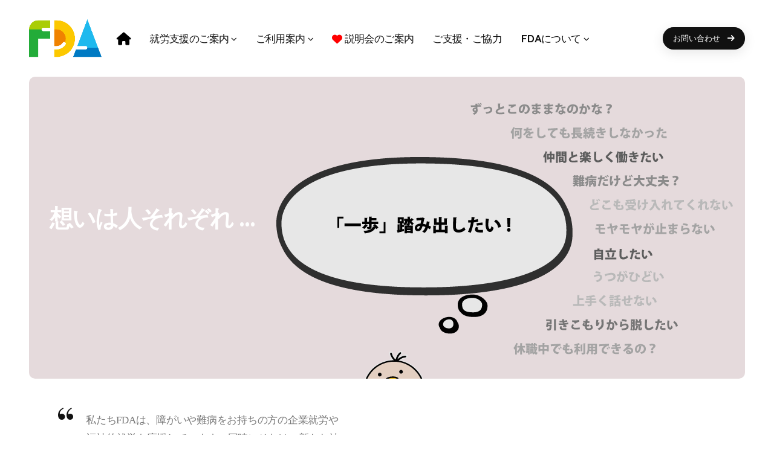

--- FILE ---
content_type: text/html
request_url: https://fda.jp/?p=1848
body_size: 19228
content:
<!DOCTYPE html>
<html lang="ja_JP"><!-- InstanceBegin template="/Templates/01.dwt" codeOutsideHTMLIsLocked="false" -->
<head>

<!-- Google tag (gtag.js) -->
<script async src="https://www.googletagmanager.com/gtag/js?id=G-XY048468PR"></script>
<script>window.dataLayer = window.dataLayer || []; function gtag(){dataLayer.push(arguments);} gtag('js', new Date()); gtag('config', 'G-XY048468PR');</script>

<!-- Basic -->
<meta charset="utf-8">
<!-- InstanceBeginEditable name="Basic" -->
<title>FDA｜特定非営利活動法人 Future Dream Achievement｜働きたくても働けない方、応援します。</title>
<meta name="keywords" content="FDA,特定非営利活動法人,Future Dream Achievement,就労移行支援,移行,就労継続支援,B型,就労定着支援,川崎,溝の口,工賃支給,引きこもり,自立,うつ,鬱,難病,自主生産,再就職,支援員,卒業生,障がい者,就労困難者,社会参加,職場,障害者総合支援法,経済的自立,精神的自立,社会的自立,コミュニケーション能力,自己理解,適応力,自己管理力,自主性,主体性,就職活動,サポート,NIPPON IT チャリティ駅伝" />
<meta name="description" content="働きたくても働けない方、応援します。FDAは、障がいや難病をお持ちの方が、 自分らしい人生を送るための「一歩」を 踏み出せるようサポートします。">
<meta name="robots" content="index, follow"/>
<meta name="format-detection" content="telephone=no, email=no, address=no">
<!-- InstanceEndEditable -->

<!-- Author + Copyright | ELAN TECH, Inc. -->
<meta name="author" content="株式会社エランテック｜ELAN TECH, Inc. | www.elantech.co.jp"/>
<meta itemprop="author" name="author" content="株式会社エランテック">
<link itemprop="author" name="author" href="https://www.elantech.co.jp/">
<link itemprop="author" name="author" href="https://www.site4649.com/">

<!-- Open Graph data -->
<meta property="og:title" content="FDA｜特定非営利活動法人 Future Dream Achievement｜働きたくても働けない方、応援します。"/>
<meta property="og:type" content="website"/>
<meta property="og:image" content="#"/>
<meta property="og:image:secure_url" content="#"/>
<meta property="og:image:width" content="1920"/>
<meta property="og:image:height" content="1080"/>
<meta property="og:url" content="https://fda.jp/index.html"/>
<meta property="og:description" content="働きたくても働けない方、応援します。FDAは、障がいや難病をお持ちの方が、 自分らしい人生を送るための「一歩」を 踏み出せるようサポートします。"/>
<meta property="og:email" content="contact@fda.jp">
<meta property="og:site_name" content="FDA｜特定非営利活動法人 Future Dream Achievement｜働きたくても働けない方、応援します。"/>
<meta property="og:locale" content="ja_JP"/>

<!-- Favicon -->
<link rel="apple-touch-icon" sizes="180x180" href="img/favicon/apple-touch-icon.png" />
<link rel="icon" type="image/png" href="img/favicon/favicon-96x96.png" sizes="96x96" />
<link rel="icon" type="image/svg+xml" href="img/favicon/favicon.svg" />
<link rel="shortcut icon" href="img/favicon/favicon.ico" />
<link rel="manifest" href="img/favicon/site.webmanifest" />

<!-- Mobile Metas -->
<meta name="viewport" content="width=device-width, initial-scale=1, minimum-scale=1.0, shrink-to-fit=no">

<!-- Web Fonts  -->
<link id="googleFonts" href="https://fonts.googleapis.com/css2?family=Lexend:wght@100..900&family=Playfair+Display:ital,wght@0,400..900;1,400..900&family=Poppins:ital,wght@0,100;0,200;0,300;0,400;0,500;0,600;0,700;0,800;0,900;1,100;1,200;1,300;1,400;1,500;1,600;1,700;1,800;1,900&display=swap" rel="stylesheet" type="text/css">

<!-- Vendor CSS -->
<link rel="stylesheet" href="vendor/bootstrap/css/bootstrap.min.css">
<link rel="stylesheet" href="vendor/fontawesome-free/css/all.min.css">
<link rel="stylesheet" href="vendor/animate/animate.compat.css">
<link rel="stylesheet" href="vendor/simple-line-icons/css/simple-line-icons.min.css">
<link rel="stylesheet" href="vendor/owl.carousel/assets/owl.carousel.min.css">
<link rel="stylesheet" href="vendor/owl.carousel/assets/owl.theme.default.min.css">
<link rel="stylesheet" href="vendor/magnific-popup/magnific-popup.min.css">

<!-- Theme CSS -->
<link rel="stylesheet" href="css/theme.css">
<link rel="stylesheet" href="css/theme-elements.css">
<link rel="stylesheet" href="css/theme-blog.css">
<link rel="stylesheet" href="css/theme-shop.css">

<!-- Demo CSS -->
<link rel="stylesheet" href="css/demos/demo-accounting-1.css">

<!-- Skin CSS -->
<link id="skinCSS" rel="stylesheet" href="css/skins/skin-accounting-1.css">

<!-- Theme Custom CSS -->
<link rel="stylesheet" href="css/custom.css">

<!-- Additions -->
<!-- InstanceBeginEditable name="Additions" -->

<!-- InstanceEndEditable -->

</head>

<body data-plugin-scroll-spy data-plugin-options="{'target': '#sidebar'}">
<div class="body">

	<!-- InstanceBeginEditable name="header" -->
	<header id="header" data-plugin-options="{'stickyScrollUp': true, 'stickyEnabled': true, 'stickyEffect': 'shrink', 'stickyEnableOnBoxed': true, 'stickyEnableOnMobile': false, 'stickyChangeLogo': false, 'stickyStartAt': 100, 'stickyHeaderContainerHeight': 100}">
		<div class="header-body border-top-0 h-auto box-shadow-none">
			<div class="container-fluid px-3 px-lg-5 p-static">
				<div class="row align-items-center py-3">
					<div class="col-auto col-lg-1 col-xxl-2 me-auto me-lg-0">
						<div class="header-logo" data-clone-element-to="#offCanvasLogo">
							<a href="index.html"><img alt="FDAロゴ" width="120" src="img/fda_logo1.png"></a>
						</div>
					</div>
					<div class="col-auto col-lg-9 col-xxl-7 justify-content-lg-center">
						<div class="header-nav header-nav-links justify-content-lg-center">
							<div class="header-nav-main header-nav-main-text-capitalize header-nav-main-arrows header-nav-main-effect-2">
								<nav class="collapse">
									<ul class="nav nav-pills" id="mainNav">
										<li><a href="index.html" class="nav-link ps-0 blink"><i class="fa-solid fa-house fa-lg"></i></a></li>
										<li class="dropdown"><a href="01.html" class="nav-link dropdown-toggle">就労支援のご案内</a>
											<ul class="dropdown-menu">
												<li><a href="01.html" class="dropdown-item anim-hover-translate-right-5px transition-3ms bg-transparent text-color-hover-primary text-lg-2 py-lg-2">就労支援事業概要</a></li>
												<li><a href="01-01.html" class="dropdown-item anim-hover-translate-right-5px transition-3ms bg-transparent text-color-hover-primary text-lg-2 py-lg-2">就労移行支援（川崎事業所）</a></li>
												<li><a href="01-01r.html" class="dropdown-item anim-hover-translate-right-5px transition-3ms bg-transparent text-color-hover-primary text-lg-2 py-lg-2">リワーク支援（川崎事業所）</a></li>
												<li><a href="01-01s.html" class="dropdown-item anim-hover-translate-right-5px transition-3ms bg-transparent text-color-hover-primary text-lg-2 py-lg-2">就労選択支援（川崎事業所）</a></li>
												<li><a href="01-02.html" class="dropdown-item anim-hover-translate-right-5px transition-3ms bg-transparent text-color-hover-primary text-lg-2 py-lg-2">就労継続支援B型（川崎事業所）</a></li>
												<li><a href="01-03.html" class="dropdown-item anim-hover-translate-right-5px transition-3ms bg-transparent text-color-hover-primary text-lg-2 py-lg-2">就労継続支援B型（溝の口事業所）</a></li>
												<li><a href="01-04.html" class="dropdown-item anim-hover-translate-right-5px transition-3ms bg-transparent text-color-hover-primary text-lg-2 py-lg-2">就労定着支援</a></li>
												<li><a href="01-05.html" class="dropdown-item anim-hover-translate-right-5px transition-3ms bg-transparent text-color-hover-primary text-lg-2 py-lg-2">事業所アクセスマップ</a></li>
											</ul>
										</li>
										<li class="dropdown"><a href="02.html" class="nav-link dropdown-toggle">ご利用案内</a>
											<ul class="dropdown-menu">
												<li><a href="02.html" class="dropdown-item anim-hover-translate-right-5px transition-3ms bg-transparent text-color-hover-primary text-lg-2 py-lg-2">ご利用案内</a></li>
												<li><a href="02-01.html" class="dropdown-item anim-hover-translate-right-5px transition-3ms bg-transparent text-color-hover-primary text-lg-2 py-lg-2">FDA便り 「働くを楽しむ」</a></li>
												<li><a href="02-02.html" class="dropdown-item anim-hover-translate-right-5px transition-3ms bg-transparent text-color-hover-primary text-lg-2 py-lg-2">利用者の声</a></li>
												<li><a href="02-03.html" class="dropdown-item anim-hover-translate-right-5px transition-3ms bg-transparent text-color-hover-primary text-lg-2 py-lg-2">卒業生の声</a></li>
											</ul>
										</li>
										<li><a href="03.html" class="nav-link"><i class="fa-solid fa-heart" style="color: #ff0000;"></i>&nbsp;説明会のご案内</a></li>
										<li><a href="04.html" class="nav-link" title="法人様へのお願い｜FDAの会員になる｜FDAの支援員になる">ご支援・ご協力</a></li>
										<li class="dropdown"><a href="05.html" class="nav-link dropdown-toggle">FDAについて</a>
											<ul class="dropdown-menu">
												<li><a href="05.html" class="dropdown-item anim-hover-translate-right-5px transition-3ms bg-transparent text-color-hover-primary text-lg-2 py-lg-2">FDAについて</a></li>
												<li><a href="05-01.html" class="dropdown-item anim-hover-translate-right-5px transition-3ms bg-transparent text-color-hover-primary text-lg-2 py-lg-2">活動報告</a></li>
												<li><a href="05-02.html" class="dropdown-item anim-hover-translate-right-5px transition-3ms bg-transparent text-color-hover-primary text-lg-2 py-lg-2">スタッフ紹介</a></li>
												<li><a href="05-03.html" class="dropdown-item anim-hover-translate-right-5px transition-3ms bg-transparent text-color-hover-primary text-lg-2 py-lg-2">各種ポリシー</a></li>
												<li><a href="09.html" class="dropdown-item anim-hover-translate-right-5px transition-3ms bg-transparent text-color-hover-primary text-lg-2 py-lg-2">お問い合わせ</a></li>
											</ul>
										</li>
									</ul>
								</nav>
							</div>
						</div>
					</div>
					<div class="col-auto col-lg-2 col-xxl-3">
						<div class="d-flex justify-content-end align-items-center">
							<div class="d-none d-sm-flex d-lg-none d-xxl-flex">
								<img src="img/icons/phone-2.svg" width="24" height="24" alt="" data-icon data-plugin-options="{'onlySVG': true, 'extraClass': 'svg-fill-color-secondary pe-1'}" /> <a href="tel:044-245-5112" class="text-decoration-none font-secondary text-5 font-weight-semibold text-color-dark text-color-hover-primary transition-2ms negative-ls-05 ws-nowrap">044-245-5112</a>
							</div>
							<a href="09.html" class="btn btn-rounded btn-dark box-shadow-7 font-weight-medium px-3 py-2 text-2-5 btn-swap-1 ms-3 d-none d-md-flex" data-clone-element="1"><span>お問い合わせ <i class="fa-solid fa-arrow-right ms-2"></i></span></a>
							<button class="btn header-btn-collapse-nav rounded-pill" data-bs-toggle="offcanvas" href="#offcanvasMain" role="button" aria-controls="offcanvasMain"><i class="fas fa-bars"></i></button>
						</div>
					</div>
				</div>
			</div>
		</div>
	</header>
	<!-- InstanceEndEditable -->

	<!-- InstanceBeginEditable name="main" -->
	<div role="main" class="main px-3 px-lg-5">

		<!-- PC用スライダー -->
		<div class="owl-carousel owl-carousel-light owl-carousel-light-init-fadeIn owl-theme manual nav-style-1 nav-arrows-thin nav-inside nav-inside-plus nav-dark nav-lg nav-font-size-lg rounded-nav nav-borders show-nav-hover mb-0 d-none d-lg-inline-block" data-plugin-options="{'autoplay': true, 'autoplayTimeout': 8000}" data-dynamic-height="['500px','500px','500px','500px','500px']" style="height: 500px;">
			<div class="owl-stage-outer">
				<div class="owl-stage"> 

					<!-- スライド1 -->
					<div class="owl-item p-relative border-radius-2 overflow-hidden">
						<div class="background-image-wrapper p-absolute z-index-1 top-0 left-0 right-0 bottom-0 overlay overlay-color-dark overlay-show overlay-op-1" style="background-image: url(/img/slides/slide-01_r16.png); background-size: cover; background-position: center;"></div>
						<div class="container text-color-light p-relative z-index-2">
							<div class="row align-items-center mh-500px py-5">
								<div class="col-lg-6 text-left">
									<!--div class="appear-animation" data-appear-animation="fadeInUpShorter" data-appear-animation-delay="600">
										<div class="rotate-animation"> <img width="90" height="90" src="img/demos/accounting-1/icons/icon-shape-1.svg" alt="" data-icon data-plugin-options="{'onlySVG': true, 'extraClass': 'svg-fill-color-primary mb-4'}" /></div>
									</div-->
									<!--div class="appear-animation" data-appear-animation="fadeInUpShorter" data-appear-animation-delay="400">
										<h4 class="text-6 text-lg-7 text-color-light font-weight-regular mb-4"><span class="d-inline-flex p-relative top-7"><img width="34" height="34" src="img/demos/accounting-1/icons/icon-7.svg"  data-icon data-plugin-options="{'onlySVG': true, 'extraClass': 'svg-fill-color-light d-inline-flex'}" alt=""></span> Outstanding Outcomes</h4>
									</div-->
									<div class="appear-animation" data-appear-animation="fadeInDownShorterPlus" data-appear-animation-delay="600" data-plugin-options="{'minWindowWidth': 0}">
										<h2 class="text-5 text-lg-10 font-weight-semibold text-color-light line-height-2">想いは人それぞれ …</h2>
									</div>
									<!--div class="appear-animation" data-appear-animation="fadeInUpShorter" data-appear-animation-delay="800">
										<a href="#start" data-hash data-hash-offset="0" data-hash-offset-lg="0" class="btn btn-light btn-effect-2 transition-3ms border-0 btn-rounded btn-xl text-3 py-4 btn-with-arrow-solid mt-3">
											<strong class="d-inline-flex text-dark font-weight-medium text-3-5 text-lg-4 me-3 px-3">Get Started</strong><span class="bg-transparent box-shadow-6"><i class="fa-solid fa-arrow-right text-dark"></i></span>
										</a>
									</div-->
								</div>
							</div>
						</div>
					</div>

					<!-- スライド2 -->
					<div class="owl-item p-relative border-radius-2 overflow-hidden">
						<div class="background-image-wrapper p-absolute z-index-1 top-0 left-0 right-0 bottom-0 overlay overlay-color-light overlay-show overlay-op-1" data-appear-animation="kenBurnsToLeft" data-appear-animation-duration="10s" data-carousel-onchange-show style="background-image: url(/img/slides/slide-02_r7.png); background-size: cover; background-position: center;"></div>
						<div class="container text-color-dark p-relative z-index-2">
							<div class="row align-items-center mh-500px py-5">
								<div class="col-lg-6 text-left">
									<!--div class="appear-animation" data-appear-animation="fadeInUpShorter" data-appear-animation-delay="600">
										<div class="rotate-animation"> <img width="90" height="90" src="img/demos/accounting-1/icons/icon-shape-1.svg" alt="" data-icon data-plugin-options="{'onlySVG': true, 'extraClass': 'svg-fill-color-primary mb-4'}" /></div>
									</div-->
									<div class="appear-animation" data-appear-animation="fadeInUpShorter" data-appear-animation-delay="500">
										<h4 class="text-3 text-lg-5 text-color-secondary font-weight-normal mb-4">私たちFDAは、あなたの 「一歩」 を支えます。</h4>
									</div>
									<div class="appear-animation" data-appear-animation="fadeInUpShorterPlus" data-appear-animation-delay="1000" data-plugin-options="{'minWindowWidth': 0}">
										<h2 class="text-5 text-lg-10 font-weight-semibold text-color-black line-height-2">働きたくても働けない方、<br>応援します。</h2>
									</div>
									<div class="appear-animation" data-appear-animation="fadeInUpShorter" data-appear-animation-delay="1500">
										<a href="03.html" data-hash data-hash-offset="0" data-hash-offset-lg="0" class="btn btn-secondary btn-effect-2 transition-3ms border-0 btn-rounded btn-xl text-3 py-4 btn-with-arrow-solid mt-3">
											<strong class="d-inline-flex text-light font-weight-medium text-3-5 text-lg-4 me-3 px-3">説明会のご案内</strong><span class="bg-transparent box-shadow-6"><i class="fa-solid fa-arrow-right text-light"></i></span>
										</a>
									</div>
								</div>
							</div>
						</div>
					</div>

					<!-- スライド3 -->
					<div class="owl-item p-relative border-radius-2 overflow-hidden">
						<div class="background-image-wrapper p-absolute z-index-1 top-0 left-0 right-0 bottom-0 overlay overlay-color-light overlay-show overlay-op-1" data-appear-animation="kenBurnsToLeft" data-appear-animation-duration="10s" data-carousel-onchange-show style="background-image: url(/img/slides/slide-03_r4.png); background-size: cover; background-position: center;"></div>
						<div class="container text-color-dark p-relative z-index-2">
							<div class="row align-items-center mh-500px py-5">
								<div class="col-lg-6 text-left">
									<!--div class="appear-animation" data-appear-animation="fadeInUpShorter" data-appear-animation-delay="600">
										<div class="rotate-animation"> <img width="90" height="90" src="img/demos/accounting-1/icons/icon-shape-1.svg" alt="" data-icon data-plugin-options="{'onlySVG': true, 'extraClass': 'svg-fill-color-primary mb-4'}" /></div>
									</div-->
									<div class="appear-animation" data-appear-animation="fadeInUpShorter" data-appear-animation-delay="500">
										<h4 class="text-3 text-lg-5 text-color-secondary font-weight-normal mb-4">FDAの職場復帰サポート</h4>
									</div>
									<div class="appear-animation" data-appear-animation="fadeInUpShorterPlus" data-appear-animation-delay="1000" data-plugin-options="{'minWindowWidth': 0}">
										<h2 class="text-5 text-lg-10 font-weight-semibold text-color-black line-height-2">リワーク支援</h2>
									</div>
									<div class="appear-animation" data-appear-animation="fadeInUpShorter" data-appear-animation-delay="1500">
										<a href="01-01r.html" data-hash data-hash-offset="0" data-hash-offset-lg="0" class="btn btn-secondary btn-effect-2 transition-3ms border-0 btn-rounded btn-xl text-3 py-4 btn-with-arrow-solid mt-3">
											<strong class="d-inline-flex text-light font-weight-medium text-3-5 text-lg-4 me-3 px-3">リワーク支援（川崎事業所）</strong><span class="bg-transparent box-shadow-6"><i class="fa-solid fa-arrow-right text-light"></i></span>
										</a>
									</div>
								</div>
							</div>
						</div>
					</div>

				</div>
			</div>
			<div class="owl-nav">
				<button type="button" role="presentation" class="owl-prev" aria-label="Previous"></button>
				<button type="button" role="presentation" class="owl-next" aria-label="Next"></button>
			</div>
		</div>

		<!-- スマホ用スライダー -->
		<div class="owl-carousel owl-carousel-light owl-carousel-light-init-fadeIn owl-theme manual nav-style-1 nav-arrows-thin nav-inside nav-inside-plus nav-dark nav-lg nav-font-size-lg rounded-nav nav-borders show-nav-hover mb-0 d-sm-block d-md-none" data-plugin-options="{'autoplay': true, 'autoplayTimeout': 10000}" data-dynamic-height="['500px','500px','500px','500px','500px']" style="height: 500px;">
			<div class="owl-stage-outer">
				<div class="owl-stage"> 

					<!-- スライド1 -->
					<div class="owl-item p-relative border-radius-2 overflow-hidden">
						<div class="background-image-wrapper p-absolute z-index-1 top-0 left-0 right-0 bottom-0 overlay overlay-color-dark overlay-show overlay-op-1" style="background-image: url(/img/slides/slide-21_r4.png); background-size: cover; background-position: center;"></div>
						<div class="container text-color-light p-relative z-index-2">
							<div class="row align-items-center mh-500px py-5">
								<div class="col-lg-6 text-left">
									<!--div class="appear-animation" data-appear-animation="fadeInUpShorter" data-appear-animation-delay="600">
										<div class="rotate-animation"> <img width="90" height="90" src="img/demos/accounting-1/icons/icon-shape-1.svg" alt="" data-icon data-plugin-options="{'onlySVG': true, 'extraClass': 'svg-fill-color-primary mb-4'}" /></div>
									</div-->
									<!--div class="appear-animation" data-appear-animation="fadeInUpShorter" data-appear-animation-delay="400">
										<h4 class="text-6 text-lg-7 text-color-light font-weight-regular mb-4"><span class="d-inline-flex p-relative top-7"><img width="34" height="34" src="img/demos/accounting-1/icons/icon-7.svg"  data-icon data-plugin-options="{'onlySVG': true, 'extraClass': 'svg-fill-color-light d-inline-flex'}" alt=""></span> Outstanding Outcomes</h4>
									</div-->
									<!--div class="appear-animation" data-appear-animation="fadeInDownShorterPlus" data-appear-animation-delay="600" data-plugin-options="{'minWindowWidth': 0}">
										<h2 class="text-5 text-lg-10 font-weight-semibold text-color-light line-height-2">想いは人それぞれ …</h2>
									</div-->
									<!--div class="appear-animation" data-appear-animation="fadeInUpShorter" data-appear-animation-delay="800">
										<a href="#start" data-hash data-hash-offset="0" data-hash-offset-lg="0" class="btn btn-light btn-effect-2 transition-3ms border-0 btn-rounded btn-xl text-3 py-4 btn-with-arrow-solid mt-3">
											<strong class="d-inline-flex text-dark font-weight-medium text-3-5 text-lg-4 me-3 px-3">Get Started</strong><span class="bg-transparent box-shadow-6"><i class="fa-solid fa-arrow-right text-dark"></i></span>
										</a>
									</div-->
								</div>
							</div>
						</div>
					</div>

					<!-- スライド2 -->
					<div class="owl-item p-relative border-radius-2 overflow-hidden">
						<div class="background-image-wrapper p-absolute z-index-1 top-0 left-0 right-0 bottom-0 overlay overlay-color-light overlay-show overlay-op-1" data-appear-animation="kenBurnsToLeft" data-appear-animation-duration="10s" data-carousel-onchange-show style="background-image: url(/img/slides/slide-22_r3.png); background-size: cover; background-position: center;"></div>
						<div class="container text-color-dark p-relative z-index-2 pt-5 mt-5">
							<div class="row align-items-center mh-500px pt-5">
								<div class="col-lg-6 text-center">
									<!--div class="appear-animation" data-appear-animation="fadeInUpShorter" data-appear-animation-delay="600">
										<div class="rotate-animation"> <img width="90" height="90" src="img/demos/accounting-1/icons/icon-shape-1.svg" alt="" data-icon data-plugin-options="{'onlySVG': true, 'extraClass': 'svg-fill-color-primary mb-4'}" /></div>
									</div-->
									<div class="appear-animation" data-appear-animation="fadeInUpShorter" data-appear-animation-delay="500">
										<h4 class="text-4 text-lg-5 text-color-secondary font-weight-normal line-height-5 mb-3">私たちFDAは、<br>あなたの 「一歩」 を支えます。</h4>
									</div>
									<div class="appear-animation" data-appear-animation="fadeInUpShorterPlus" data-appear-animation-delay="1000" data-plugin-options="{'minWindowWidth': 0}">
										<h2 class="text-5 text-lg-10 font-weight-semibold text-color-black line-height-4 mb-0">働きたくても働けない方、<br>応援します。</h2>
									</div>
									<div class="appear-animation" data-appear-animation="fadeInUpShorter" data-appear-animation-delay="1500">
										<a href="03.html" data-hash data-hash-offset="0" data-hash-offset-lg="0" class="btn btn-secondary btn-effect-2 transition-3ms border-0 btn-rounded btn-xl text-3 py-4 btn-with-arrow-solid mt-3">
											<strong class="d-inline-flex text-light font-weight-medium text-4-5 text-lg-4 me-3 px-3">説明会のご案内</strong><span class="bg-transparent box-shadow-6"><i class="fa-solid fa-arrow-right text-light"></i></span>
										</a>
									</div>
								</div>
							</div>
						</div>
					</div>
				</div>
			</div>
			<div class="owl-nav">
				<button type="button" role="presentation" class="owl-prev" aria-label="Previous"></button>
				<button type="button" role="presentation" class="owl-next" aria-label="Next"></button>
			</div>
		</div>
		
		<!--PC用メッセージ -->
		<div class="border-bottom border-bottom-color-grey-100 d-none d-lg-block">
			<div class="container">
				<div class="row py-4">
					<div class="col-lg-6 mb-sm-5 mb-lg-2">
						<div class="testimonial testimonial-style-2 testimonial-with-quotes testimonial-remove-right-quote testimonial-quotes-dark custom-testimonial-quote-position-1 mb-0">
							<blockquote>
								<p class="font-weight-normal text-start text-4 mb-0 text-default" data-plugin-animated-letters data-plugin-options="{'startDelay': 100, 'minWindowWidth': 0, 'animationName': 'typeWriter', 'animationSpeed': 30}" style="font-family: 'Noto Serif JP', serif;">私たちFDAは、障がいや難病をお持ちの方の企業就労や福祉的就労を応援しています。同時にそれは、新たな社会人人生の始まりとも考えています。充実した社会人人生を送るためには、長く働き続けること、自分の意志を持ちつつ周囲との調和を図ること、自分の役割を立派に果たすことが大事だと思います。みなさんが自分らしい人生を送るための「一歩」を 踏み出すためのサポートを、FDAにお任せください。あなたのこれからの人生を、私たちと一緒に歩んで行きませんか？</p>
							</blockquote>
							<div class="testimonial-author text-end mt-3 appear-animation" data-appear-animation="fadeInUpShorter" data-appear-animation-delay="1000">
								<div class="d-flex flex-row justify-content-center">
									<div class="pt-0">
										<img class="avatar rounded-circle" alt="Shuro" width="50" src="img/pics/shu-ro.png">
									</div>
									<div class="ps-3">
										<p class="text-color-default text-end mb-1 pt-0">特定非営利活動法人 <span style="display: inline-block" class="text-3">Future Dream Achievement</span></p>
										<strong class="text-4-5 negative-ls-1 mb-0"><span class="text-1 font-weight-normal">理事長</span> 坂田 浩次</strong>
									</div>
								</div>
							</div>
						</div>
					</div>
					<div class="col-lg-6 mb-sm-5 mb-lg-2 appear-animation" data-appear-animation="fadeInUpShorter" data-appear-animation-delay="2000">
						<img src="img/pics/jinseinojuujitu_r1.png" width="100%" alt=""/>
					</div>
				</div>
			</div>
		</div>

		<!--スマホ用メッセージ -->
		<div class="border-bottom border-bottom-color-grey-100 d-sm-block d-md-none">
			<div class="container">
				<div class="row py-4">
					<div class="col-lg-12 mb-sm-5 mb-lg-2">
						<div class="testimonial testimonial-style-2 testimonial-with-quotes testimonial-remove-right-quote testimonial-quotes-dark custom-testimonial-quote-position-1 mb-0">
							<p class="font-weight-normal text-start text-4 mt-2 mb-3 text-default" data-plugin-animated-letters data-plugin-options="{'startDelay': 100, 'minWindowWidth': 0, 'animationName': 'typeWriter', 'animationSpeed': 30}" style="font-family: 'Noto Serif JP', serif;">就職が人生の最終目標でしょうか？ 就職すれば、全て上手く行くのでしょうか？私達はそうは思いません。 就職はゴールではなく、 そこから始まる人生のスタートです。その為には、長く働き続けること、 自分の意志を持ちつつ周囲と調和を図ること、 自分の役割を立派に果たすことが大事です。FDAは、障がいや難病をお持ちの方が、 自分らしい人生を送るための「一歩」を 踏み出せるようサポートします。あなたはこれから、どんな人生を送りたいですか？</p>
							<div class="testimonial-author text-end mt-0 appear-animation" data-appear-animation="fadeInUpShorter" data-appear-animation-delay="7000">
								<div class="d-flex flex-row justify-content-end">
									<div class="pt-0">
										<img class="avatar rounded-circle" alt="Shuro" width="50" src="img/pics/shu-ro.png">
									</div>
									<div class="ps-3">
										<p class="text-color-default text-end mb-1 pt-0">特定非営利活動法人 <span style="display: inline-block" class="text-3">Future Dream Achievement</span></p>
										<strong class="text-4-5 negative-ls-1 mb-0"><span class="text-1 font-weight-normal">理事長</span> 坂田 浩次</strong>
									</div>
								</div>
							</div>
						</div>
					</div>
					<div class="col-lg-6 mb-sm-5 mb-lg-2 appear-animation my-5" data-appear-animation="fadeInUpShorter" data-appear-animation-delay="2000">
						<img src="img/pics/jinseinojuujitu_r1.png" width="100%" alt=""/>
					</div>
				</div>
			</div>
		</div>

		<!--支援業務メニュー -->
		<!--div class="border-bottom border-bottom-color-grey-100">
			<div class="container">
				<div class="row py-3 mt-4">
					<div class="col-lg-4 mb-3 mb-sm-5 mb-lg-0">
						<div class="feature-box appear-animation" data-appear-animation="fadeInUpShorter" data-appear-animation-delay="0">
							<div class="feature-box-icon bg-transparent w-auto h-auto p-0 top-0 align-items-start">
								<div class="p-absolute opacity-2 rotate-l-10">
									<img width="80" src="img/icons/abstract-bg-1.svg" alt="" data-icon data-plugin-options="{'onlySVG': true, 'extraClass': 'svg-fill-color-primary'}" />
								</div>
								<img class="z-1" src="img/pics/01_r1.png" width="55" alt=""/>
							</div>
							<div class="feature-box-info w-100 ps-4 ms-1">
								<h4 class="mb-1">就労移行支援</h4>
								<p class="pt-1 line-height-6 mb-3">就労に向けてトレーニングと職業訓練を受けることができます。就職に関する悩みは就労支援員と一緒に解決して行きましょう。FDAでは<span class="text-secondary">就労移行支援の利用者にも工賃が支給</span>されます。</p>
							</div>
						</div>
					</div>
					<div class="col-lg-4 mb-3 mb-sm-5 mb-lg-0">
						<div class="feature-box appear-animation" data-appear-animation="fadeInUpShorter" data-appear-animation-delay="300">
							<div class="feature-box-icon bg-transparent w-auto h-auto p-0 top-0 align-items-start">
								<div class="p-absolute opacity-2 rotate-l-45">
									<img width="80" src="img/icons/abstract-bg-1.svg" alt="" data-icon data-plugin-options="{'onlySVG': true, 'extraClass': 'svg-fill-color-primary'}" />
								</div>
								<img class="z-1" src="img/pics/02_r1.png" width="55" alt=""/>
							</div>
							<div class="feature-box-info w-100 ps-4 ms-1">
								<h4 class="mb-1">就労継続支援B型</h4>
								<p class="pt-1 line-height-6 mb-3">就労が困難な方に雇用契約を結ばずに働く場を提供します。無理することなく働くことが可能で<span class="text-secondary">工賃も支給</span>されます。FDAのB型は事業所ごとに大きな特徴があります。<br>　</p>
							</div>
						</div>
					</div>
					<div class="col-lg-4">
						<div class="feature-box appear-animation" data-appear-animation="fadeInUpShorter" data-appear-animation-delay="600">
							<div class="feature-box-icon bg-transparent w-auto h-auto p-0 top-0 align-items-start">
								<div class="p-absolute opacity-2 rotate-l-30">
									<img width="80" src="img/icons/abstract-bg-1.svg" alt="" data-icon data-plugin-options="{'onlySVG': true, 'extraClass': 'svg-fill-color-primary'}" />
								</div>
								<img class="z-1" src="img/pics/03_r1.png" width="55" alt=""/>
							</div>
							<div class="feature-box-info w-100 ps-4 ms-1">
								<h4 class="mb-1">就労定着支援</h4>
								<p class="pt-1 line-height-6 mb-3">就労後に<span class="text-secondary">長く働き続けるためのサポート</span>をします。定期的な対面もしくはオンラインの面談で職場や生活面の悩みや困り事などを相談していただき、解決に向けて一緒に取り組みます。</p>
							</div>
						</div>
					</div>
				</div>
			</div>
		</div-->
		
		<!-- FDAとは -->
		<div class="container">
			<div class="row align-items-center">
				<div class="col-lg-6 mb-3 mt-5 mt-lg-5 py-lg-5">
					<div class="appear-animation" data-appear-animation="fadeInRightShorter" data-appear-animation-delay="0">
						<span class="badge bg-gradient-light-primary-rgba-20 text-secondary rounded-pill text-uppercase font-weight-semibold text-2-5 px-3 py-2 px-4 mb-4"><span class="d-inline-flex py-1 px-2">Who We Are</span></span>
					</div>
					<div class="appear-animation" data-appear-animation="fadeInUpShorter" data-appear-animation-delay="200">
						<h2 class="text-6 text-lg-10 font-weight-semibold line-height-2 mb-4">働きたくても働けない方、<br>応援します。</h2>
					</div>
					<div class="appear-animation" data-appear-animation="fadeInUpShorter" data-appear-animation-delay="400">
						<p class="text-lg-3 font-weight-normal line-height-2 mb-3">特定非営利活動法人<br><span class="text-secondary text-lg-5">Future Dream Achievement</span></p>
					</div>
					<div class="appear-animation" data-appear-animation="fadeInUpShorter" data-appear-animation-delay="600">
						<p class="pe-lg-5">特定非営利活動法人 Future Dream Achievement（FDA）は障害者総合支援法に基づく就労移行支援事業および就労継続支援B型事業を通じ、障害や病気によって「働きたくても働けない」という就労困難な状況にある方々への、就労支援・トレーニング等を行うNPO法人です。</p>
					</div>
					<div class="appear-animation" data-appear-animation="fadeInUpShorter" data-appear-animation-delay="800">
						<div class="d-flex flex-column flex-lg-row pt-3 pb-3 align-items-lg-center">
							<div>
								<a href="05.html" class="btn btn-rounded btn-dark box-shadow-7 font-weight-medium btn-swap-1" data-clone-element="1"><span>FDAについて <i class="fa-solid fa-arrow-right ms-2 p-relative left-10"></i></span></a>
							</div>
							<div class="text-4 px-3 d-none d-lg-block">/</div>
							<div class="pt-4 pt-lg-0">
								<div class="feature-box feature-box-secondary align-items-center">
									<div class="feature-box-icon feature-box-icon-lg p-static box-shadow-7">
										<img src="img/icons/phone-2.svg" width="30" height="30" alt="" data-icon data-plugin-options="{'onlySVG': true, 'extraClass': 'svg-fill-color-light'}" />
									</div>
									<div class="feature-box-info ps-2">
										<strong class="d-block font-weight-normal text-color-secondary p-relative top-2">平日：9:00∼18:00</strong><a href="tel:044-245-5112" class="text-decoration-none font-secondary text-5 font-weight-semibold text-color-dark text-color-hover-primary transition-2ms negative-ls-05 ws-nowrap p-relative bottom-2">044-245-5112</a>
									</div>
								</div>
							</div>
						</div>
						<div class="appear-animation" data-appear-animation="fadeInUpShorter" data-appear-animation-delay="600">
							<div class="d-flex align-items-center pt-2 mt-4 mb-1">
								<p class="d-inline-block mb-0 font-weight-bold line-height-1"><mark class="text-dark mark mark-pos-2 mark-height-50 mark-color bg-color-before-primary-rgba-30 font-secondary text-15 mark-height-30 n-ls-5 p-0">15</mark></p>
								<span class="custom-font-tertiary text-6 text-dark n-ls-1 fst-italic ps-2">th&nbsp;Anniversary</span>
							</div>
							<p class="col-lg-10">多くの方のご支援・ご協力をいただき、FDAは設立15周年を迎えました。関わってくださった全ての方に御礼申し上げます。</p>
						</div>
					</div>
				</div>
				<div class="col-lg-6 text-center p-relative py-2 py-lg-5">
					<div class="opacity-2 p-absolute w-100">
						<img src="img/icons/abstract-bg-1.svg" alt="" data-icon data-plugin-options="{'onlySVG': true, 'extraClass': 'svg-fill-color-primary w-100'}" />
					</div>
					<div class="cascading-images-wrapper custom-cascading-images-wrapper-1">
						<div class="cascading-images p-relative">
							<div class="custom-mask-img custom-mask-img-2">
								<img class="img-fluid" src="img/pics/21.png" loading="lazy" alt="">
							</div>
							<div class="p-absolute w-100 custom-mask-img custom-mask-img-3" style="top: 21%; left: -30%;">
								<img src="img/pics/22_r2.png" loading="lazy" class="img-fluid" alt="" />
							</div>
							<div class="p-absolute bg-color-light border-radius-2 p-3 text-3-5 n-ls-05 text-dark box-shadow-7 d-flex align-items-center" style="bottom: 0%; left: -45%;">
								あなたの<strong class="custom-font-secondary pe-0">「一歩」</strong>を支えます。 
							</div>
						</div>
					</div>
				</div>
			</div>
		</div>

		<!-- お知らせ（Facebook） -->
		<div class="container pb-3 pb-lg-5">
			<div class="row">
				<div class="col-lg-6 mb-0 mb-lg-0 p-relative z-index-1">
					<div class="sticky-container h-100">
						<div data-plugin-sticky data-plugin-options="{'minWidth': 0, 'containerSelector': '.sticky-container', 'padding': {'top': 0, 'bottom': 0}}">
							<div class="appear-animation" data-appear-animation="fadeInRightShorter" data-appear-animation-delay="0">
								<span class="badge bg-gradient-light-primary-rgba-20 text-secondary rounded-pill text-uppercase font-weight-semibold text-2-5 px-3 py-2 px-4 mb-4 mt-4"><span class="d-inline-flex py-1 px-2">LATEST NEWS</span></span>
							</div>
							<div class="appear-animation" data-appear-animation="fadeInUpShorter" data-appear-animation-delay="200">
								<h2 class="text-6 text-lg-10 font-weight-semibold line-height-2 mb-4">最新のお知らせ</h2>
							</div>
							<div class="appear-animation col-lg-10" data-appear-animation="fadeInUpShorter" data-appear-animation-delay="400">
								<p class=" mb-1 d-none d-lg-block">こちらはFDAの公式の最新情報（直近5ポスト）となります。<br>Facebook の公式チャンネルではすべてのポストをお読みいただけます。フォローいただくと情報発信時に通知が届きます。</p>
								<p class=" mb-1 d-sm-block d-md-none">FDAの公式の最新情はFacebookにてお読みいただけます。フォローいただくと情報発信時に通知が届きます。</p>
							</div>
							<div class="appear-animation" data-appear-animation="fadeInUpShorter" data-appear-animation-delay="600">
								<div class="d-flex pt-4 align-items-center mb-5">
									<a href="https://www.facebook.com/NPOFDA/" target="_blank" class="btn btn-rounded btn-dark box-shadow-7 font-weight-medium btn-swap-1" data-clone-element="1">
										<span>Facebookで読む <i class="fa-solid fa-arrow-right ms-2 p-relative left-10"></i></span>
									</a>
								</div>
							</div>
							<!--SNSカルーセル -->
							<div class="appear-animation col-lg-10" data-appear-animation="fadeInUpShorter" data-appear-animation-delay="800">
								<h4><i class="fa-solid fa-square fa-fade mb-2" style="color: #D90A2C;"></i> 支援スタッフも情報発信中！</h4>
								<p class="mb-0">FDAの支援スタッフからの発信情報が各種SNSのオフィシャルチャンネルにて随時公開されています。スタッフの投稿も見てみましょう。</p>
							</div>
							<div class="appear-animation" data-appear-animation="fadeInUpShorter" data-appear-animation-delay="1000">
								<div class="d-flex flex-column flex-lg-row pt-3 align-items-lg-left col-lg-8">
										<div class="owl-carousel owl-theme carousel-center-active-item" data-plugin-options="{'responsive': {'0': {'items': 2}, '476': {'items': 2}, '768': {'items': 2}, '992': {'items': 3}, '1200': {'items': 3}}, 'autoplay': true, 'autoplayTimeout': 3000, 'autoplayHoverPause': true, 'dots': true}">
											<div><a href="https://x.com/FDA3433" target="_blank"><img class="img-fluid" src="img/logos/X.png" alt="X"></a></div>
											<div><a href="https://www.facebook.com/NPOFDA/" target="_blank"><img class="img-fluid" src="img/logos/Facebook.png" alt="Facebook"></a></div>
											<div><a href="https://www.instagram.com/npo.fda" target="_blank"><img class="img-fluid" src="img/logos/Instagram.png" alt="Instagram"></a></div>
											<div><a href="https://www.youtube.com/@npofda" target="_blank"><img class="img-fluid" src="img/logos/Youtube.png" alt="Youtube"></a></div>
										</div>
								</div>
							</div>
						</div>
					</div>
				</div>
				<!-- PC用 Facebook -->
				<div class="col-lg-6 d-none d-lg-block">
					<div class="appear-animation" data-appear-animation="fadeInUpShorter" data-appear-animation-delay="200">
						<div class="card border-radius-2 bg-color-light border-0 box-shadow-9 mb-5">
							<div class="card-body py-3 px-2">
								<div class="testimonial testimonial-style-4 border-0 box-shadow-none m-0 p-0">
									<div class="px-4 mx-2 pt-2 pb-3">
										<p><div class="fb-page" data-href="https://www.facebook.com/NPOFDA/" data-tabs="timeline" data-width="500" data-height="800" data-small-header="true" data-adapt-container-width="true" data-hide-cover="true" data-show-facepile="false"><blockquote cite="https://www.facebook.com/NPOFDA/" class="fb-xfbml-parse-ignore"><a href="https://www.facebook.com/NPOFDA/">NPO法人 FDA</a></blockquote></div></p>
									</div>
								</div>
							</div>
						</div>
					</div>
				</div>
			</div>
		</div>

		<!-- FDAの就労支援事業 -->
		<div class="bg-primary px-3 px-xl-0 border-radius-2 text-dark mt-0 p-relative overflow-hidden">
			<div class="custom-el-3 custom-pos-6 opacity-1">
				<img class="img-fluid opacity-5" src="img/demos/accounting-1/svg/waves-2.svg" alt="">
			</div>
			<div class="container p-relative z-index-1">
				<div class="row align-items-center py-5">
					<div class="col py-4">
						<div class="appear-animation" data-appear-animation="fadeInRightShorter" data-appear-animation-delay="0"> <span class="badge bg-gradient-light-primary-rgba-20 text-secondary rounded-pill text-uppercase font-weight-semibold text-2-5 px-3 py-2 px-4 mb-4"><span class="d-inline-flex py-1 px-2">WHAT WE DO</span></span> </div>
						<div class="appear-animation" data-appear-animation="fadeInUpShorter" data-appear-animation-delay="200">
							<h2 class="text-6 text-lg-10 font-weight-semibold line-height-1 mb-2 text-dark">FDAの就労支援事業</h2>
						</div>
						<div class="appear-animation" data-appear-animation="fadeInUpShorter" data-appear-animation-delay="400">
							<p class="pe-lg-5 text-dark opacity-7">FDAでは、支援を必要とされる方それぞれの目標・目的に応じた支援を受けていただけるよう、川崎事業所と溝の口事業所の二か所で各支援事業を展開しています。まずは、事業所の雰囲気や設備、作業・講義内容等を知っていただくために、説明会にお越しください。スタッフが丁寧に説明いたします。二事業所とも交通費の支給があります。そのため、せっかくの工賃が交通費でなくなってしまう、というようなことはありません。詳細は説明会にてお問い合わせください。</p>
						</div>
						<div class="pt-2 pb-4">
							<div class="row">
								<div class="col-lg-3 mb-4 pb-1">
									<div class="box-shadow-7 border-radius-2 overflow-hidden">
										<span class="thumb-info thumb-info-no-overlay thumb-info-show-hidden-content-hover">
											<span class="thumb-info-wrapper border-radius-0 rounded-top">
												<a href="01-01.html" title=""><img src="img/pics/31_r1.png" loading="lazy" class="img-fluid" alt=""></a>
											</span>
											<span class="thumb-info-content">
												<span class="thumb-info-content-inner bg-light p-4">
													<h4 class="text-4 mb-2">就労移行支援<br><span class="text-2 font-weight-normal"><i class="fa-solid fa-location-dot fa-beat-fade" style="color: #D90A2C;"></i> 川崎事業所</span></h4>
													<p class="line-height-7 text-3 mb-0">対象：一般企業への就職を希望する、18歳以上65歳未満で障がいや難病などのある方。</p>
													<span class="thumb-info-content-inner-hidden p-absolute d-block w-100 py-3">
														<a href="01-01.html" class="text-color-secondary text-color-hover-primary font-weight-normal">詳細はこちら</a>
														<a href="01-01.html" class="btn btn-light btn-rounded box-shadow-7 btn-xl border-0 text-3 p-0 btn-with-arrow-solid p-absolute right-0 transform3dx-n100 bottom-7">
															<span class="p-static bg-transparent transform-none"><i class="fa-solid fa-arrow-right text-dark"></i></span>
														</a>
													</span>
												</span>
											</span>
										</span>
									</div>
									<div class="mt-3">
										<a href="01-01r.html" class="btn btn-rounded btn-dark box-shadow-7 font-weight-medium btn-swap-1 mb-2" data-clone-element="1"><span><span class="blink">注目！</span> リワーク支援 <i class="fa-solid fa-arrow-right ms-2 p-relative left-10"></i></span></a>
									</div>
									<div class="mt-1">
										<a href="01-01s.html" class="btn btn-rounded btn-dark box-shadow-7 font-weight-medium btn-swap-1 mb-2" data-clone-element="1"><span><span class="blink">注目！</span> 就労選択支援 <i class="fa-solid fa-arrow-right ms-2 p-relative left-10"></i></span></a>
									</div>
								</div>
								<div class="col-lg-3 mb-4 pb-1">
									<div class="box-shadow-7 border-radius-2 overflow-hidden">
										<span class="thumb-info thumb-info-no-overlay thumb-info-show-hidden-content-hover">
											<span class="thumb-info-wrapper border-radius-0 rounded-top">
												<a href="01-02.html" title=""><img src="img/pics/32.png" loading="lazy" class="img-fluid" alt=""></a>
											</span>
											<span class="thumb-info-content">
												<span class="thumb-info-content-inner bg-light p-4">
													<h4 class="text-4 mb-2">就労継続支援B型<br><span class="text-2 font-weight-normal"><i class="fa-solid fa-location-dot fa-beat-fade" style="color: #D90A2C;"></i> 川崎事業所</span></h4>
													<p class="line-height-7 text-3 mb-0">対象：就労の機会を通じて知識、能力の向上や企業への就職を希望する、18歳以上の障がいや難病などのある方。就労移行支援の利用期間（２年間）を満了したが、引き続き一般企業への就職を目指している方。</p>
													<span class="thumb-info-content-inner-hidden p-absolute d-block w-100 py-3">
														<a href="01-02.html" class="text-color-secondary text-color-hover-primary font-weight-normal">詳細はこちら</a>
														<a href="01-02.html" class="btn btn-light btn-rounded box-shadow-7 btn-xl border-0 text-3 p-0 btn-with-arrow-solid p-absolute right-0 transform3dx-n100 bottom-7">
															<span class="p-static bg-transparent transform-none"><i class="fa-solid fa-arrow-right text-dark"></i></span>
														</a>
													</span>
												</span>
											</span>
										</span>
									</div>
								</div>
								<div class="col-lg-3 mb-4 pb-1">
									<div class="box-shadow-7 border-radius-2 overflow-hidden">
										<span class="thumb-info thumb-info-no-overlay thumb-info-show-hidden-content-hover">
											<span class="thumb-info-wrapper border-radius-0 rounded-top">
												<a href="01-03.html" title=""><img src="img/pics/34.png" loading="lazy" class="img-fluid" alt=""></a>
											</span>
											<span class="thumb-info-content">
												<span class="thumb-info-content-inner bg-light p-4">
													<h4 class="text-4 mb-2">就労継続支援B型<br><span class="text-2 font-weight-normal"><i class="fa-solid fa-location-dot fa-beat-fade" style="color: #D90A2C;"></i> 溝の口事業所</span></h4>
													<p class="line-height-7 text-3 mb-0">対象：就労の機会や生産活動を通じて知識、能力の向上や生活習慣、社会性の維持を希望する、18歳以上の障がいや難病などのある方。</p>
													<span class="thumb-info-content-inner-hidden p-absolute d-block w-100 py-3">
														<a href="01-03.html" class="text-color-secondary text-color-hover-primary font-weight-normal">詳細はこちら</a>
														<a href="01-03.html" class="btn btn-light btn-rounded box-shadow-7 btn-xl border-0 text-3 p-0 btn-with-arrow-solid p-absolute right-0 transform3dx-n100 bottom-7">
															<span class="p-static bg-transparent transform-none"><i class="fa-solid fa-arrow-right text-dark"></i></span>
														</a>
													</span>
												</span>
											</span>
										</span>
									</div>
								</div>
								<div class="col-lg-3 mb-4 pb-1">
									<div class="box-shadow-7 border-radius-2 overflow-hidden">
										<span class="thumb-info thumb-info-no-overlay thumb-info-show-hidden-content-hover">
											<span class="thumb-info-wrapper border-radius-0 rounded-top">
												<a href="01-04.html" title=""><img src="img/pics/33_r1.png" loading="lazy" class="img-fluid" alt=""></a>
											</span>
											<span class="thumb-info-content">
												<span class="thumb-info-content-inner bg-light p-4">
													<h4 class="text-4 mb-2">就労定着支援<br><span class="text-2 font-weight-normal"><i class="fa-solid fa-location-dot fa-beat-fade" style="color: #D90A2C;"></i> 川崎事業所</span><br><span class="text-2 font-weight-normal"><i class="fa-solid fa-location-dot fa-beat-fade" style="color: #D90A2C;"></i> 溝の口事業所</span></h4>
													<p class="line-height-7 text-3 mb-0">対象：FDAの就労移行支援、就労継続支援B型事業所を利用し、一般就労した方。</p>
													<span class="thumb-info-content-inner-hidden p-absolute d-block w-100 py-3">
														<a href="01-04.html" class="text-color-secondary text-color-hover-primary font-weight-normal">詳細はこちら</a>
														<a href="01-04.html" class="btn btn-light btn-rounded box-shadow-7 btn-xl border-0 text-3 p-0 btn-with-arrow-solid p-absolute right-0 transform3dx-n100 bottom-7">
															<span class="p-static bg-transparent transform-none"><i class="fa-solid fa-arrow-right text-dark"></i></span>
														</a>
													</span>
												</span>
											</span>
										</span>
									</div>
								</div>
							</div>
						</div>
						<div class="appear-animation" data-appear-animation="fadeInUpShorter" data-appear-animation-delay="100">
							<p class="mb-3 text-dark d-flex">神奈川県川崎市内で障害者総合支援法に基づいた3つの事業所（就労移行支援1ヶ所、就労継続支援B型2ヶ所）を運営しています。お気軽にご相談ください。</p>
							<div class="d-flex flex-column flex-lg-row pt-3 align-items-center">
								<div>
									<a href="01.html" class="btn btn-rounded btn-dark box-shadow-7 font-weight-medium btn-swap-1 mb-2" data-clone-element="1"><span>就労支援のご案内 <i class="fa-solid fa-arrow-right ms-2 p-relative left-10"></i></span></a>
								</div>
								<div class="text-4 px-3 d-none d-lg-block">/</div>
								<div>
									<a href="03.html" class="btn btn-rounded btn-secondary box-shadow-7 font-weight-medium btn-swap-1 mb-2" data-clone-element="1"><span>説明会のご案内 <i class="fa-solid fa-arrow-right ms-2 p-relative left-10"></i></span></a>
								</div>
							</div>
						</div>
					</div>
				</div>
			</div>
		</div>

		<!-- 説明会のご案内 -->
		<div class="container mt-5 pb-5">
			<div class="row">
				<div class="col-lg-4 mb-5 mb-lg-0 p-relative z-index-1">
					<div class="sticky-container h-100">
						<div data-plugin-sticky data-plugin-options="{'minWidth': 0, 'containerSelector': '.sticky-container', 'padding': {'top': 0, 'bottom': 0}}">
							<div class="appear-animation" data-appear-animation="fadeInRightShorter" data-appear-animation-delay="0">
								<span class="badge bg-gradient-light-primary-rgba-20 text-secondary rounded-pill text-uppercase font-weight-semibold text-2-5 px-3 py-2 px-4 mb-4 mt-4"><span class="d-inline-flex py-1 px-2">BRIEFING SESSIONS</span></span>
							</div>
							<div class="appear-animation" data-appear-animation="fadeInUpShorter" data-appear-animation-delay="200">
								<h2 class="text-6 text-lg-10 font-weight-semibold line-height-2 mb-4">説明会日程</h2>
								<p class="text-5 text-color-dark font-weight-semi-bold"><i class="fa-solid fa-square fa-fade" style="color: #D90A2C;"></i> 直近の開催予定</p>
							</div>
							<div class="appear-animation col-lg-10" data-appear-animation="fadeInUpShorter" data-appear-animation-delay="400">
								<p class=" mb-1">当支援事業のご利用前に、雰囲気、作業、講義は自分に合うのか？どのような人がいるのか？どんな環境なのか？等について知っていただく為、毎月説明会を開催しております。説明会のご案内をご覧の上、お気軽にお申し込みください。</p>
							</div>
							<div class="appear-animation" data-appear-animation="fadeInUpShorter" data-appear-animation-delay="600">
								<div class="d-flex pt-3 align-items-center">
									<a href="03.html" class="btn btn-rounded btn-secondary box-shadow-7 font-weight-medium btn-swap-1" data-clone-element="1"><span>説明会のご案内 <i class="fa-solid fa-arrow-right ms-2 p-relative left-10"></i></span></a>
								</div>
							</div>
							<div class="appear-animation" data-appear-animation="fadeInUpShorter" data-appear-animation-delay="800">
								<div class="d-flex pt-3 align-items-center">
									<img src="img/pics/11.png" width="60%" alt=""/>
								</div>
							</div>
						</div>
					</div>
				</div>
				<!-- PC用説明会日程 Googleカレンダー -->
				<div class="col-lg-8 d-none d-lg-block">
					<div class="appear-animation" data-appear-animation="fadeInUpShorter" data-appear-animation-delay="200">
						<div class="card border-radius-2 bg-color-light border-0 box-shadow-9 mb-0">
							<div class="card-body pb-0 px-3">
								<div class="testimonial testimonial-style-4 border-0 box-shadow-none m-0 p-0">
									<div class=" pb-0 mb-4">
										<p class="mb-3 text-black"><i class="fa-solid fa-square fa-fade" style="color: #D90A2C;"></i> 川崎事業所</p>
										<iframe src="https://calendar.google.com/calendar/embed?height=600&wkst=2&ctz=Asia%2FTokyo&showCalendars=0&showTz=0&title=%E8%AA%AC%E6%98%8E%E4%BC%9A%E6%97%A5%E7%A8%8B%EF%BC%88%E5%B7%9D%E5%B4%8E%E4%BA%8B%E6%A5%AD%E6%89%80%EF%BC%89&mode=AGENDA&src=OGRkOWExNTk1YmM1MWI4NWYzNGFiNWE5ZTM3Y2Y0YTcxY2U4MDYzYzk5ZDM3NTFjZTI2NjllYzc5ZjFiOTFmMUBncm91cC5jYWxlbmRhci5nb29nbGUuY29t&color=%23009688" style="border:solid 1px #777" width="100%" height="400" frameborder="0" scrolling="no"></iframe>
									</div>
									<div class=" pb-0 mb-4">
										<p class="mb-3 text-black"><i class="fa-solid fa-square fa-fade" style="color: #D90A2C;"></i> 溝の口事業所</p>
										<iframe src="https://calendar.google.com/calendar/embed?height=600&wkst=2&ctz=Asia%2FTokyo&title=%E8%AA%AC%E6%98%8E%E4%BC%9A%E6%97%A5%E7%A8%8B%EF%BC%88%E6%BA%9D%E3%81%AE%E5%8F%A3%E4%BA%8B%E6%A5%AD%E6%89%80%EF%BC%89&showTabs=0&showCalendars=0&showTz=0&mode=AGENDA&src=ZGVkYWJkMDZiODhiMmUyY2U5ZGQyZTFjYzFiM2E3NDQ2NDAxMjBkN2IyZDdhYTNiMDUzOWZkYzM5ZmQwNjhkNkBncm91cC5jYWxlbmRhci5nb29nbGUuY29t&color=%23F4511E" style="border:solid 1px #777" width="100%" height="400" frameborder="0" scrolling="no"></iframe>
									</div>
								</div>
							</div>
						</div>
					</div>
				</div>
				<!-- スマホ用説明会日程 Googleカレンダー -->
				<div class="col-lg-8 d-sm-block d-md-none">
					<div class="appear-animation" data-appear-animation="fadeInUpShorter" data-appear-animation-delay="200">
						<div class="card border-radius-2 bg-color-light border-0 box-shadow-9 mb-0">
							<div class="card-body py-3 px-0">
								<div class="testimonial testimonial-style-4 border-0 box-shadow-none m-0 p-0">
									<div class=" pb-0 mb-4">
										<p class="mb-3 text-black">　<i class="fa-solid fa-square fa-fade" style="color: #D90A2C;"></i> 川崎事業所</p>
										<iframe src="https://calendar.google.com/calendar/embed?height=600&wkst=2&ctz=Asia%2FTokyo&showCalendars=0&showTz=0&title=%E8%AA%AC%E6%98%8E%E4%BC%9A%E6%97%A5%E7%A8%8B%EF%BC%88%E5%B7%9D%E5%B4%8E%E4%BA%8B%E6%A5%AD%E6%89%80%EF%BC%89&mode=AGENDA&src=OGRkOWExNTk1YmM1MWI4NWYzNGFiNWE5ZTM3Y2Y0YTcxY2U4MDYzYzk5ZDM3NTFjZTI2NjllYzc5ZjFiOTFmMUBncm91cC5jYWxlbmRhci5nb29nbGUuY29t&color=%23009688" style="border:solid 1px #777" width="100%" height="400" frameborder="0" scrolling="no"></iframe>
									</div>
									<div class=" pb-0 mb-4">
										<p class="mb-3 text-black">　<i class="fa-solid fa-square fa-fade" style="color: #D90A2C;"></i> 溝の口事業所</p>
										<iframe src="https://calendar.google.com/calendar/embed?height=600&wkst=2&ctz=Asia%2FTokyo&title=%E8%AA%AC%E6%98%8E%E4%BC%9A%E6%97%A5%E7%A8%8B%EF%BC%88%E6%BA%9D%E3%81%AE%E5%8F%A3%E4%BA%8B%E6%A5%AD%E6%89%80%EF%BC%89&showTabs=0&showCalendars=0&showTz=0&mode=AGENDA&src=ZGVkYWJkMDZiODhiMmUyY2U5ZGQyZTFjYzFiM2E3NDQ2NDAxMjBkN2IyZDdhYTNiMDUzOWZkYzM5ZmQwNjhkNkBncm91cC5jYWxlbmRhci5nb29nbGUuY29t&color=%23F4511E" style="border:solid 1px #777" width="100%" height="400" frameborder="0" scrolling="no"></iframe>
									</div>
								</div>
							</div>
						</div>
					</div>
				</div>
				
			</div>
		</div>

		<!-- ご利用案内 -->
		<div class="text-center overflow-hidden w-100">
			<div class="appear-animation" data-appear-animation="maskUp" data-appear-animation-delay="200">
				<h2 class="text-resp-150 ws-nowrap font-weight-semi-bold text-overflow-center text-color-quaternary n-ls-5 mb-5">Steps to Take</h2>
			</div>
		</div>
		<div class="bg-quaternary border-radius-2 p-relative overflow-hidden px-3 px-xl-0 custom-pos-3">
			<div class="container p-relative z-index-1">
				<div class="row pt-5 mt-4 mb-4">
					<div class="col text-center">
						<div class="appear-animation" data-appear-animation="fadeIn" data-appear-animation-delay="200">
							<h2 class="text-6 text-lg-10 font-weight-semibold line-height-1 mb-4"> ご利用案内</h2>
							<p class="word-rotator font-weight-semi-bold loading-bar loading-bar-primary text-4-5 text-lg-5 mb-4 appear-animation text-secondary" data-appear-animation="fadeInUpShorter" data-appear-animation-delay="300">
								<span class="word-rotator-words">
									<b class="is-visible">「どんな支援をしてくれるの？」</b>
									<b>「何から始めたらよいの？」</b>
									<b>「どんな流れで？」</b>
									<b>「活動内容は？」</b>
									<b>「工賃がもらえるってホント？」</b>
									<b>「環境は？」</b>
									<b>「どんな人たちがいるのかな？」</b>
									<b>「事前に見学したい！」</b>
								</span>
							</p>
							<p class="mb-0 appear-animation" data-appear-animation="fadeInUpShorter" data-appear-animation-delay="400">当支援事業をご利用いただくにあたり、お問い合わせから就労までの具体的な流れや、その間どのような活動をしていただくかを事前にご確認いただけます。</p>
						</div>
					</div>
				</div>
				<div class="row mb-5 pb-3">
					<div class="col-md-6 col-lg-4 mb-5 mb-lg-0 appear-animation" data-appear-animation="fadeInUpShorter" data-appear-animation-delay="200">
						<div class="card border-radius-0 bg-color-light anim-hover-inner-wrapper box-shadow-6 box-shadow-hover overflow-hidden">
							<div class="card-body p-relative zindex-1 p-4">
								<div class="feature-box feature-box-style-4 text-center">
									<div class="anim-hover-inner-translate-top-20px transition-3ms">
										<div class="feature-box-icon justify-content-center mb-4">
											<i class="fa-solid fa-clipboard-list fa-beat-fade" style="color: #E8D8D9;"></i>
										</div>
										<div class="feature-box-info">
											<h4 class="text-4 mt-2 mb-3">ご利用までの流れ</h4>
											<p class="mb-3">どのような雰囲気で、どのような活動内容なのか、実際に見学や体験をしていただくことをお勧めしております。場所は川崎駅、溝の口駅からすぐ近くです。<br>ご家族や関係機関の方の参加や同席も可能です。まずは一緒に検討しましょう。</p>
											<p class="mb-3"><i class="fa-solid fa-arrow-down fa-beat-fade" style="color: #D90A2C;"></i></p>
										</div>
									</div>
									<div class="w-100 text-center p-absolute opacity-0 bottom-0 left-0 transformY-p100 anim-hover-inner-opacity-10 anim-hover-inner-translate-top-0px transition-4ms py-2 bg-secondary">
										<a href="02.html" class="read-more text-color-light font-weight-semibold text-decoration-none text-4">詳細はこちら <i class="fas fa-angle-right position-relative top-1 ms-1"></i></a>
									</div>
								</div>
							</div>
						</div>
					</div>
					<div class="col-md-6 col-lg-4 mb-5 mb-lg-0 appear-animation" data-appear-animation="fadeInUpShorter" data-appear-animation-delay="400">
						<div class="card border-radius-0 bg-color-light anim-hover-inner-wrapper box-shadow-6 box-shadow-hover overflow-hidden">
							<div class="card-body p-relative zindex-1 p-4">
								<div class="feature-box feature-box-style-4 text-center">
									<div class="anim-hover-inner-translate-top-20px transition-3ms">
										<div class="feature-box-icon justify-content-center mb-4">
											<i class="fa-solid fa-calendar-days fa-beat-fade" style="color: #E8D8D9;"></i>
										</div>
										<div class="feature-box-info">
											<h4 class="text-4 mt-2 mb-3">就労までの流れ</h4>
											<p class="mb-3">FDAは、単に「就職」することだけではなく、「長く働き続けるための力」を身に付けることを大切にしています。どのようなトレーニングや実習が行われるのか、入所から就労までの流れを見てみましょう。<br>就労後の定着もサポート可能です。</p>
											<p class="mb-3"><i class="fa-solid fa-arrow-down fa-beat-fade" style="color: #D90A2C;"></i></p>
										</div>
									</div>
									<div class="w-100 text-center p-absolute opacity-0 bottom-0 left-0 transformY-p100 anim-hover-inner-opacity-10 anim-hover-inner-translate-top-0px transition-4ms py-2 bg-secondary">
										<a href="02.html#second_r" class="read-more text-color-light font-weight-semibold text-decoration-none text-4">詳細はこちら <i class="fas fa-angle-right position-relative top-1 ms-1"></i></a>
									</div>
								</div>
							</div>
						</div>
					</div>
					<div class="col-md-6 col-lg-4 mb-5 mb-lg-0 appear-animation" data-appear-animation="fadeInUpShorter" data-appear-animation-delay="600">
						<div class="card border-radius-0 bg-color-light anim-hover-inner-wrapper box-shadow-6 box-shadow-hover overflow-hidden">
							<div class="card-body p-relative zindex-1 p-4">
								<div class="feature-box feature-box-style-4 text-center">
									<div class="anim-hover-inner-translate-top-20px transition-3ms">
										<div class="feature-box-icon justify-content-center mb-4">
											<i class="fa-solid fa-mug-hot fa-beat-fade" style="color: #E8D8D9;"></i>
										</div>
										<div class="feature-box-info">
											<h4 class="text-4 mt-2 mb-3">FDA便り&nbsp;「働くを楽しむ」</h4>
											<p class="mb-3">FDA便りは、FDAの活動の近況をまとめた1年に4回発行している情報誌です。 利用者とスタッフで共同して、コンテンツの作成から発送まで行っています。法人内の事務作業においても、就労に向けて有効な訓練機会の創出を意識し、活動をしています。</p>
											<p class="mb-3"><i class="fa-solid fa-arrow-down fa-beat-fade" style="color: #D90A2C;"></i></p>
										</div>
									</div>
									<div class="w-100 text-center p-absolute opacity-0 bottom-0 left-0 transformY-p100 anim-hover-inner-opacity-10 anim-hover-inner-translate-top-0px transition-4ms py-2 bg-secondary">
										<a href="02-01.html" class="read-more text-color-light font-weight-semibold text-decoration-none text-4">詳細はこちら <i class="fas fa-angle-right position-relative top-1 ms-1"></i></a>
									</div>
								</div>
							</div>
						</div>
					</div>
				</div>
			</div>
			<!-- ご利用手順 -->
			<div class="bg-secondary rounded-bottom p-relative overflow-hidden">
				<div class="container-fluid">
					<div class="row">
						<div class="col px-0 text-center text-color-light">
							<div class="d-flex flex-column flex-lg-row align-items-lg-center justify-content-lg-center">
								<div class="me-lg-4 flex-grow-1 flex-lg-grow-0">
									<span class="d-inline-block text-3 py-4 px-5 font-weight-bold custom-bg-gradient-1 w-100 rounded-pill">ご利用手順：</span>
								</div>
								<div class="me-3 ps-3 p-relative bottom-1 pt-3 pt-lg-0">
									<a href="02.html" class="btn btn-arrow-effect-1 bg-transparent text-light border-0 text-lg-3-5 py-2 py-lg-0"><i class="fa-solid fa-1 fa-fade"></i> ご利用案内を確認 <i class="fas fa-arrow-right ms-2"></i></a>
								</div>
								<div class="py-3 py-lg-0 p-relative bottom-1 border-start border-color-light-rgba-20">
									<a href="03.html" class="btn btn-arrow-effect-1 bg-transparent text-light border-0 text-lg-3-5 py-2 py-lg-0"><i class="fa-solid fa-2 fa-fade"></i> 説明会に申し込む <i class="fas fa-arrow-right ms-2"></i></a>
								</div>
							</div>
						</div>
					</div>
				</div>
			</div>
		</div>

		<!-- 自主生産品 -->
		<section class="border-radius-2 section border-0 my-5">
			<div class="container">
				<div class="row align-items-end pb-3 mb-5 mb-lg-4">
					<div class="col-lg-5 col-xl-5 mb-4 mb-lg-0">
						<div class="d-flex align-items-center mb-2">
							<span class="custom-line appear-animation" data-appear-animation="customLineAnimation" appear-animation-duration="1s"></span>
							<div class="appear-animation" data-appear-animation="fadeInRightShorter" data-appear-animation-delay="0">
								<span class="badge bg-gradient-light-primary-rgba-20 text-secondary rounded-pill text-uppercase font-weight-semibold text-2-5 px-3 py-2 px-4 mb-4"><span class="d-inline-flex py-1 px-2">OUR PRODUCTS</span></span>
							</div>
						</div>
						<h3 class="text-color-dark font-weight-bold text-transform-none text-6 text-lg-10 mb-3 pb-1 appear-animation" data-appear-animation="fadeInUpShorter" data-appear-animation-delay="200">自主生産品</h3>
						<p class="mb-0 appear-animation" data-appear-animation="fadeInUpShorter" data-appear-animation-delay="400">FDAの利用者が、何度も練習を重ねひとつひとつ丁寧に作成しました。自主生産品の売上は、障害を持つ方への支援に役立てています。ぜひご購入いただき、FDAの活動をサポートしてください。ご理解・ご協力の程、よろしくお願いいたします。</p>
					</div>
					<div class="col-lg-6 col-xl-6 offset-1">
						<div class="d-flex justify-content-lg-end">
							<div class="d-flex flex-column flex-lg-row pt-3 align-items-left align-items-lg-center">
								<div>
									<a href="https://fda.theshop.jp/" target="_blank" class="btn btn-rounded btn-dark box-shadow-7 font-weight-medium btn-swap-1 mb-2 appear-animation d-none d-lg-block" data-appear-animation="fadeInLeftShorter" data-appear-animation-delay="600" data-clone-element="1"><span>ご購入はこちらから  <i class="fa-solid fa-arrow-right ms-2 p-relative left-10"></i></span></a>
									<a href="https://fda.theshop.jp/" target="_blank" class="btn btn-rounded btn-dark box-shadow-7 font-weight-medium btn-swap-1 mb-2 appear-animation d-sm-block d-md-none" data-appear-animation="fadeInLeftShorter" data-appear-animation-delay="600" data-clone-element="1"><span>ご購入  <i class="fa-solid fa-arrow-right ms-2 p-relative left-10"></i></span></a>
								</div>
								<div class="text-4 px-3 d-none d-lg-block appear-animation" data-appear-animation="fadeInLeftShorter" data-appear-animation-delay="700">/</div>
								<div>
									<a href="https://thebase.com/inquiry/fda-theshop-jp?_gl=1*mw5rsv*_gcl_au*MTc2NjExMDM1MC4xNzQwNjY5Njk3*_ga*MTQ2ODAxMjQ3Ny4xNzQwNjY5Njk3*_ga_574HL6KGKQ*MTc0MzE2ODMyNy4yLjEuMTc0MzE2ODkyOC42MC4wLjA." target="_blank" class="btn btn-rounded btn-secondary box-shadow-7 font-weight-medium btn-swap-1 mb-2 appear-animation d-none d-lg-block" data-appear-animation="fadeInLeftShorter" data-appear-animation-delay="800" data-clone-element="1"><span>自主生産品についてのお問い合わせ <i class="fa-solid fa-arrow-right ms-2 p-relative left-10"></i></span></a>
									<a href="https://thebase.com/inquiry/fda-theshop-jp?_gl=1*mw5rsv*_gcl_au*MTc2NjExMDM1MC4xNzQwNjY5Njk3*_ga*MTQ2ODAxMjQ3Ny4xNzQwNjY5Njk3*_ga_574HL6KGKQ*MTc0MzE2ODMyNy4yLjEuMTc0MzE2ODkyOC42MC4wLjA." target="_blank" class="btn btn-rounded btn-secondary box-shadow-7 font-weight-medium btn-swap-1 mb-2 appear-animation d-sm-block d-md-none" data-appear-animation="fadeInLeftShorter" data-appear-animation-delay="800" data-clone-element="1"><span>お問い合わせ <i class="fa-solid fa-arrow-right ms-2 p-relative left-10"></i></span></a>
								</div>
							</div>
						</div>
					</div>
				</div>
				<div class="row appear-animation" data-appear-animation="fadeInUpShorter" data-appear-animation-delay="200">
					<div class="col">
						<div class="owl-carousel nav-outside nav-arrows-3 text-secondary custom-carousel-box-shadow-1 appear-animation" data-appear-animation="fadeInUpShorter" data-appear-animation-delay="400" data-plugin-options="{'responsive': {'0': {'items': 1}, '479': {'items': 1}, '768': {'items': 2}, '979': {'items': 2}, '1199': {'items': 3}}, 'autoplay': true, 'autoplayTimeout': 3000, 'autoplayHoverPause': true, 'dots': false, 'nav': true, 'loop': true, 'margin': 20, 'stagePadding': '75'}">
							<div> <a href="https://fda.theshop.jp/" target="_blank" class="text-decoration-none">
								<div class="thumb-info thumb-info-no-borders thumb-info-no-borders-rounded thumb-info-centered-icons thumb-info-hide-wrapper-bg">
									<div class="thumb-info-wrapper overlay overlay-color-secondary"> <img src="img/products/01.png" class="img-fluid" alt="">
										<div class="thumb-info-action text-center flex-column">
											<h4 class="text-color-light font-weight-bold text-3 mb-1">着火剤（3本入り×2袋）</h4>
											<span class="d-block text-color-light font-weight-light">¥550 税込</span> </div>
									</div>
								</div>
								</a> </div>
							<div> <a href="https://fda.theshop.jp/" target="_blank" class="text-decoration-none">
								<div class="thumb-info thumb-info-no-borders thumb-info-no-borders-rounded thumb-info-centered-icons thumb-info-hide-wrapper-bg">
									<div class="thumb-info-wrapper overlay overlay-color-secondary"> <img src="img/products/02.png" class="img-fluid" alt="">
										<div class="thumb-info-action text-center flex-column">
											<h4 class="text-color-light font-weight-bold text-3 mb-1">アフタヌーンティーセット<br>（マルチマット+コースター）</h4>
											<span class="d-block text-color-light font-weight-light">¥2,200 税込</span> </div>
									</div>
								</div>
								</a> </div>
							<div> <a href="https://fda.theshop.jp/" target="_blank" class="text-decoration-none">
								<div class="thumb-info thumb-info-no-borders thumb-info-no-borders-rounded thumb-info-centered-icons thumb-info-hide-wrapper-bg">
									<div class="thumb-info-wrapper overlay overlay-color-secondary"> <img src="img/products/03.png" class="img-fluid" alt="">
										<div class="thumb-info-action text-center flex-column">
											<h4 class="text-color-light font-weight-bold text-3 mb-1">お花のヘアアクセサリー2個セット</h4>
											<span class="d-block text-color-light font-weight-light">¥550 税込</span> </div>
									</div>
								</div>
								</a> </div>
							<div> <a href="https://fda.theshop.jp/" target="_blank" class="text-decoration-none">
								<div class="thumb-info thumb-info-no-borders thumb-info-no-borders-rounded thumb-info-centered-icons thumb-info-hide-wrapper-bg">
									<div class="thumb-info-wrapper overlay overlay-color-secondary"> <img src="img/products/04.png" class="img-fluid" alt="">
										<div class="thumb-info-action text-center flex-column">
											<h4 class="text-color-light font-weight-bold text-3 mb-1">カラフルなミニマルチマット2枚セット</h4>
											<span class="d-block text-color-light font-weight-light">¥550 税込</span> </div>
									</div>
								</div>
								</a> </div>
						</div>
					</div>
				</div>
			</div>
		</section>

		<!-- 卒業生の声 -->
		<div class="container pb-5">
			<div class="row">
				<div class="col-lg-6 mb-5 mb-lg-0 p-relative z-index-1">
					<div class="sticky-container h-100">
						<div data-plugin-sticky data-plugin-options="{'minWidth': 0, 'containerSelector': '.sticky-container', 'padding': {'top': 0, 'bottom': 0}}">
							<div class="appear-animation" data-appear-animation="fadeInRightShorter" data-appear-animation-delay="0">
								<span class="badge bg-gradient-light-primary-rgba-20 text-secondary rounded-pill text-uppercase font-weight-semibold text-2-5 px-3 py-2 px-4 mb-4 mt-4"><span class="d-inline-flex py-1 px-2">WHAT OUR GRADUATES SAY <i class="fa-solid fa-heart ms-2 custom-text-color-1"></i></span></span>
							</div>
							<div class="appear-animation" data-appear-animation="fadeInUpShorter" data-appear-animation-delay="200">
								<h2 class="text-6 text-lg-10 font-weight-semibold line-height-2 mb-4">卒業生の声</h2>
							</div>
							<div class="appear-animation col-lg-10" data-appear-animation="fadeInUpShorter" data-appear-animation-delay="400">
								<p>FDAを卒業し、改めて感じたことや得たものなど、新しい環境で頑張っている卒業生からのコメントをご紹介します。<br>※ FDA便り 「働くを楽しむ」 に掲載された内容を抜粋しています。</p>
							</div>
							<div class="appear-animation" data-appear-animation="fadeInUpShorter" data-appear-animation-delay="600">
								<div class="d-flex pt-4 align-items-center">
									<a href="02-03.html" class="btn btn-rounded btn-dark box-shadow-7 font-weight-medium btn-swap-1" data-clone-element="1">
										<span>「卒業生の声」を <span class="font-weight-bold text-primary">もっと</span> 読む <i class="fa-solid fa-arrow-right ms-2 p-relative left-10"></i></span>
									</a>
								</div>
							</div>
							<div class="appear-animation" data-appear-animation="fadeInUpShorter" data-appear-animation-delay="700">
								<div class="d-flex pt-4 align-items-center">
									<a href="02-02.html" class="btn btn-rounded btn-dark box-shadow-7 font-weight-medium btn-swap-1" data-clone-element="1">
										<span>「利用者の声」も読む <i class="fa-solid fa-arrow-right ms-2 p-relative left-10"></i></span>
									</a>
								</div>
							</div>
							<div class="appear-animation" data-appear-animation="fadeInUpShorter" data-appear-animation-delay="800">
								<div class="d-flex pt-4 align-items-center">
									<a href="02-01.html" class="btn btn-rounded btn-dark box-shadow-7 font-weight-medium btn-swap-1" data-clone-element="1">
										<span>FDA便りも読んでみる <i class="fa-solid fa-arrow-right ms-2 p-relative left-10"></i></span>
									</a>
								</div>
							</div>
						</div>
					</div>
				</div>
				<div class="col-lg-6">
					<div class="appear-animation" data-appear-animation="fadeInUpShorter" data-appear-animation-delay="200">
						<div class="card border-radius-2 bg-color-light border-0 box-shadow-9 mb-5">
							<div class="card-body py-3 px-2">
								<div class="testimonial testimonial-style-4 border-0 box-shadow-none m-0 p-0">
									<div class="testimonial-author pb-3">
										<div class="testimonial-author-thumbnail">
											<img src="img/users/01.png" loading="lazy" class="img-fluid rounded-circle" alt="">
										</div>
										<p><strong class="font-weight-bold">I. M. さん</strong><span class="font-weight-normal">就職先：企業｜所属：就労移行支援</span></p>
									</div>
									<div class="px-4 mx-2 pt-2 pb-3">
										<p>私は役所の方からのご紹介がきっかけで、FDA川崎移行事業所に通うことを決めました。通う前、不安な気持ちや緊張は、特になかったです。 通所してからの自分は、かなり知識がついたと思います。今振り返りますと、通所前の自分の考え方は狭かったように思います。FDAの活動で良かったことは、色々な人がいると感じられたことと、講義を聞いて「なるほど」と思えることが多かったことです。 就職した後、「やめることになったらどうしよう・・・」という不安がありましたが、今のところ何とかなっています。FDAの支援があるので、安心感はあります。 現在就職先では、工場内で製品製造の材料供給作業を、主に行っています。職場での対人関係は、良い方もいるのですがクセの強い方もいらっしゃって、自分自身がたくましくなっているなと感じます。個人的には、外国籍の方とお話しすることがとても楽しいです。今後の目標は、外国籍の新人の方に、その方の母国語で仕事を教えられるようになることです。</p>
										<p class="mb-0"><i class="fas fa-star custom-text-color-2 text-2"></i><i class="fas fa-star custom-text-color-2 text-2"></i><i class="fas fa-star custom-text-color-2 text-2"></i><i class="fas fa-star custom-text-color-2 text-2"></i><i class="fas fa-star custom-text-color-2 text-2"></i></p>
									</div>
								</div>
							</div>
						</div>
					</div>
					<div class="appear-animation" data-appear-animation="fadeInUpShorter" data-appear-animation-delay="200">
						<div class="card border-radius-2 bg-color-light border-0 box-shadow-9 mb-5">
							<div class="card-body py-3 px-2">
								<div class="testimonial testimonial-style-4 border-0 box-shadow-none m-0 p-0">
									<div class="testimonial-author pb-3">
										<div class="testimonial-author-thumbnail">
											<img src="img/users/01.png" loading="lazy" class="img-fluid rounded-circle" alt="">
										</div>
										<p><strong class="font-weight-bold">A. R. さん</strong><span class="font-weight-normal">就職先：特例子会社｜所属：就労継続支援B型</span></p>
									</div>
									<div class="px-4 mx-2 pt-2 pb-3">
										<p>私がFDAに通うことになったきっかけは、大学の必須科目でインターンシップ受入先を探している時、当時理事長だった成澤さんよりFDAを紹介されたことでした。通所前は、自分が就職したイメージや意欲が湧かず、感情のコントロールも難しかったです。しかし通い始めて様々な経験を積む内に、感情のコントロールが以前より出来るようになってきました。また毎日片道1時間以上の通所で体力も付いてきました。 就職が決まった時の気持ちは、就職できるという喜びを感じた一方で、FDAを離れる寂しさがありました。就職先では、主にPCを用いた入力作業などを行っています。 今後の目標は、FDAでの経験を活かし、安定した勤務を続け、長く継続的な就労が出来たらいいなと思っています。</p>
										<p class="mb-0"><i class="fas fa-star custom-text-color-2 text-2"></i><i class="fas fa-star custom-text-color-2 text-2"></i><i class="fas fa-star custom-text-color-2 text-2"></i><i class="fas fa-star custom-text-color-2 text-2"></i><i class="fas fa-star custom-text-color-2 text-2"></i></p>
									</div>
								</div>
							</div>
						</div>
					</div>
					<div class="appear-animation" data-appear-animation="fadeInUpShorter" data-appear-animation-delay="200">
						<div class="card border-radius-2 bg-color-light border-0 box-shadow-9 mb-5">
							<div class="card-body py-3 px-2">
								<div class="testimonial testimonial-style-4 border-0 box-shadow-none m-0 p-0">
									<div class="testimonial-author pb-3">
										<div class="testimonial-author-thumbnail">
											<img src="img/users/01.png" loading="lazy" class="img-fluid rounded-circle" alt="">
										</div>
										<p><strong class="font-weight-bold">K. M.さん</strong><span class="font-weight-normal">就職先：行政｜所属：就労継続支援B型</span></p>
									</div>
									<div class="px-4 mx-2 pt-2 pb-3">
										<p>私がFDAに通うことになったきっかけは、働けないでいた4年前当時FDAの理事長だった成澤さんが出演していたテレビの特集を観た事です。 FDAに通う前の気持ちは、もう一度働けるようになるためには、どんな訓練をするのだろうか、と心配でした。FDAに通い始めて自分の中で変化したことは、私は口下手なのですが、働く上で自分より若い世代の人との関わり方も身につけなければいけない、と訓練生たちと過ごす中で思うようになりました。 FDAの活動で、楽しかったこと・良かったことは、読書の機会があったことです。フィジカルプログラムで図書館に行ったり、読書共有の講義で色々な作家を知ることが楽しみでした。 就職が決まった時の気持ちは、目の前が白黒からカラーになったような、大きい喜びがありました。就職先では、職員の経歴を検索するデータベース作成に携わっています。データ入力とＰＤＦ作成が主な担当業務です。 今後の目標は、タイムスケジュールを守りつつグ ループで仕事を進めていくために必要な、後輩への指導力を身につけることです。</p>
										<p class="mb-0"><i class="fas fa-star custom-text-color-2 text-2"></i><i class="fas fa-star custom-text-color-2 text-2"></i><i class="fas fa-star custom-text-color-2 text-2"></i><i class="fas fa-star custom-text-color-2 text-2"></i><i class="fas fa-star custom-text-color-2 text-2"></i></p>
									</div>
								</div>
							</div>
						</div>
					</div>
					<div class="appear-animation" data-appear-animation="fadeInUpShorter" data-appear-animation-delay="200">
						<div class="card border-radius-2 bg-color-light border-0 box-shadow-9">
							<div class="card-body py-3 px-2">
								<div class="testimonial testimonial-style-4 border-0 box-shadow-none m-0 p-0">
									<div class="testimonial-author pb-3">
										<div class="testimonial-author-thumbnail">
											<img src="img/users/02.png" loading="lazy" class="img-fluid rounded-circle" alt="">
										</div>
										<p><strong class="font-weight-bold">T. N. さん</strong><span class="font-weight-normal">就職先：企業｜所属：川崎B型</span></p>
									</div>
									<div class="px-4 mx-2 pt-2 pb-3">
										<p>私がFDAに通うことになったきっかけは、10年程引きこもりをしており30歳を目前に「このままではいけない」と思って、ネットで「引きこもり、就職」と検索してFDAのホームページを拝見し、説明会に参加しました。FDAに通う前は、外に出ることが本当に恐ろしかったです。でも、引きこもりのままでいる罪悪感もずっとありました。 FDAに通い始めてからは、スタッフや利用者の皆さんとの出会いに恵まれたおかげで、外出や人と関わることへの恐怖感はなくなりました。今でも緊張はしますが、楽しみにも思えるようになりました。 FDAの活動では、特に読書共有の講義が面白かったです。7つの習慣やロジカルシンキング、ゼロベース思考など今までに興味を持ったことのない本の楽しさを紹介していただけました。また、実習先での業務もありがたかったです。社会常識が全くない状態から、様々なことを丁寧に教えていただき、そこでの経験が就職活動でも就職できてからも、とても役立っています。 今回就職が決まった時の気持ちですが、とても嬉しかったです。後になって不安や緊張もわいてきましたが、決まったときはとにかくホッとしました。就職先は介護事業の支店で、拠点（現場）と本社の取次ぎのような仕事をしています。業務用物品の購入をまとめて申請したり、本社への提出書類を各拠点に配布・収集したり、不明点の確認の電話を受けたりかけたりすることが多いです。 今後の目標は、誰よりも積極的に電話に出て、支店の方とはもちろん、電話先の拠点の方や本社の方ともきちんと人間関係を築いて、業務を円滑に進められるようになることです。それから、時々「気楽に」と肩の力を抜くことを思い出せるように習慣づけることです。</p>
										<p class="mb-0"><i class="fas fa-star custom-text-color-2 text-2"></i><i class="fas fa-star custom-text-color-2 text-2"></i><i class="fas fa-star custom-text-color-2 text-2"></i><i class="fas fa-star custom-text-color-2 text-2"></i><i class="fas fa-star custom-text-color-2 text-2"></i></p>
									</div>
								</div>
							</div>
						</div>
					</div>
				</div>
			</div>
		</div>

		<!-- 活動報告（Parallax） -->
		<div class="bg-quaternary border-radius-2 p-relative overflow-hidden mt-5">
			<section class="section position-relative overflow-hidden border-0 overlay overlay-color-primary overlay-show overlay-op-8 m-0" data-plugin-parallax data-plugin-options="{'speed': 1.5, 'parallaxHeight': '120%', 'fadeIn': true}" data-image-src="img/pics/bg-02.png" loading="lazy">
				<div class="container py-3">
					<div class="row align-items-center justify-content-center mh-500px">
						<div class="col-lg-8 text-dark text-center">
							<div class="appear-animation" data-appear-animation="fadeInUpShorter" data-appear-animation-delay="0">
								<h4 class="text-6 text-lg-7 text-color-dark font-weight-regular mb-4"> Future Dream Achievement</h4>
							</div>
							<div class="appear-animation" data-appear-animation="fadeInUpShorter" data-appear-animation-delay="200">
								<h2 class="text-8 text-lg-10 font-weight-semibold text-color-dark line-height-1">活動報告</h2>
								<p class="text-color-defau line-height-1">最新の活動報告を動画でご覧ください。</p>
							</div>
							<div class="appear-animation" data-appear-animation="fadeInUpShorter" data-appear-animation-delay="400">
								<a class="text-decoration-none lightbox" href="https://www.youtube.com/watch?v=F5EuCru8twQ" data-plugin-options="{'type':'iframe'}"><i class="fas fa-play featured-icon featured-icon-style-2 featured-icon-hover-effect-1 pulseAnim pulseAnimAnimated animation-infinite bg-secondary right-4 top-0 m-0"></i></a>
							</div>
							<div class="appear-animation" data-appear-animation="fadeInUpShorter" data-appear-animation-delay="600">
								<div class="mt-5">
									<a href="05-01.html" class="btn btn-rounded btn-dark box-shadow-7 font-weight-medium btn-swap-1" data-clone-element="1">
										<span>過去の「活動報告」を見る <i class="fa-solid fa-arrow-right ms-2 p-relative left-10"></i></span>
									</a>
								</div>
								<div class="mt-3">
									<p class="text-color-default line-height-3">就労実績や支援実績等の年次活動報告及び理事長からのメッセージを、動画とPDFスライドにてご覧いただけます。</p>
								</div>
							</div>
						</div>
					</div>
				</div>
			</section>
		</div>

		<!-- スタッフ紹介 -->
		<div class="container py-4">
			<div class="row align-items-center py-5 my-3">
				<div class="col">
					<div class="row justify-content-center">
						<div class="col-9 text-center">
							<div class="appear-animation" data-appear-animation="fadeIn" data-appear-animation-delay="0">
								<h2 class="text-6 text-lg-10 font-weight-semibold line-height-1 mb-4">スタッフ紹介</h2>
								<div class="appear-animation" data-appear-animation="fadeInUpShorter" data-appear-animation-delay="400">
									<p>就労に向けてトレーニング中の研修生を日々サポートするスタッフをご紹介します。スタッフのそれぞれの「想い」がつながってこその「FDA WAY」。研修から就労まで、そしてその先も。説明会でお会いしましょう。</p>
								</div>
							</div>
						</div>
					</div>
					<div class="row text-center justify-content-center">
						<div class="col-lg-5 mb-4 mb-lg-0">
							<div class="appear-animation px-lg-4" data-appear-animation="blurIn" data-appear-animation-delay="300">
								<div class="d-flex justify-content-center align-items-center pt-4">
									<img class="border-radius-2" src="img/headers/29_r4.png" width="100%" alt="" />
								</div>
							</div>
						</div>
						<div class="col-lg-4 mt-lg-5">
							<div class="appear-animation px-lg-4 mt-5" data-appear-animation="blurIn" data-appear-animation-delay="600">
								<span class="custom-font-tertiary text-7 text-dark n-ls-1 fst-italic pt-5 mt-5">Hello, all!</span>
								<p class="mb-2 pt-2 text-3-5 line-height-7">私たちが応援します！</p>
								<div class="d-flex justify-content-center align-items-center pt-0">
									<div class="appear-animation" data-appear-animation="fadeInUpShorter" data-appear-animation-delay="800">
										<div class="d-flex pt-2 align-items-center">
											<a href="05-02.html" class="btn btn-rounded btn-dark box-shadow-7 font-weight-medium btn-swap-1" data-clone-element="1">
												<span>スタッフ紹介 <i class="fa-solid fa-arrow-right ms-2 p-relative left-10"></i></span>
											</a>
										</div>
									</div>
								</div>
							</div>
						</div>
					</div>
				</div>
			</div>
		</div>

		<!-- ナビ（PC） -->
		<hr>
		<div class="row d-none d-lg-block mt-5">
			<div class="col-lg-12 mt-4 text-center">
				<div class="btn-group">
					<a href="javascript:void(0);" class="btn btn-rounded btn-dark box-shadow-7 font-weight-medium"><span class="blink"><i class="fa-solid fa-house fa-lg"></i></span></a>
					<a href="01.html" class="btn btn-rounded btn-outline-dark box-shadow-7 font-weight-medium">就労支援事業概要 <i class="fas fa-angle-right fa-fade"></i></a>
				</div>
			</div>
		</div>

		<!-- ナビ（スマホ） -->
		<div class="row d-sm-block d-md-none">
			<div class="col-lg-12 mt-5 mb-5 text-center">
				<div class="btn-group-vertical" role="group" aria-label="Vertical button group">
					<button type="button" class="btn btn-rounded btn-dark box-shadow-7 font-weight-medium"><a href="index.html"><span class="text-color-light text-color-hover-primary"><span class="blink"><i class="fa-solid fa-house fa-lg"></i></span></span></a></button>
					<button type="button" class="btn btn btn-rounded btn-light box-shadow-7 font-weight-medium"><a href="01.html"><span class="text-color-dark text-color-hover-primary">就労支援事業概要 <i class="fas fa-angle-right fa-fade"></i></span></a></button>
				</div>
			</div>
		</div>

		<!-- ご利用手順 -->
		<div class="bg-secondary border-radius-2 p-relative overflow-hidden mt-5">
			<div class="container-fluid">
				<div class="row">
					<div class="col px-0 text-center text-color-light">
						<div class="d-flex flex-column flex-lg-row align-items-lg-center justify-content-lg-center">
							<div class="me-lg-4 flex-grow-1 flex-lg-grow-0">
								<span class="d-inline-block text-3 py-4 px-5 text-uppercase font-weight-medium custom-bg-gradient-1 w-100 rounded-pill">ご利用手順：</span>
							</div>
							<div class="me-3 ps-3 p-relative bottom-1 pt-3 pt-lg-0">
								<a href="02.html" class="btn btn-arrow-effect-1 bg-transparent text-light border-0 text-lg-3-5 py-2 py-lg-0"><i class="fa-solid fa-1 fa-fade"></i> ご利用案内を確認 <i class="fas fa-arrow-right ms-2"></i></a>
							</div>
							<div class="py-3 py-lg-0 p-relative bottom-1 border-start border-color-light-rgba-20">
								<a href="03.html" class="btn btn-arrow-effect-1 bg-transparent text-light border-0 text-lg-3-5 py-2 py-lg-0"><i class="fa-solid fa-2 fa-fade"></i> 説明会に申し込む <i class="fas fa-arrow-right ms-2"></i></a>
							</div>
						</div>
					</div>
				</div>
			</div>
		</div>

		<!-- Free Quote -->
		<!--div class="container pt-5">
			<div class="row align-items-center pt-4 pb-5 pt-lg-5">
				<div class="col-lg-6 mb-5 mb-lg-0 pe-lg-5">
					<div class="appear-animation" data-appear-animation="fadeInRightShorter" data-appear-animation-delay="0"> <span class="badge bg-gradient-light-primary-rgba-20 text-secondary rounded-pill text-uppercase font-weight-semibold text-2-5 px-3 py-2 px-4 mb-4"><span class="d-inline-flex py-1 px-2">Free Quote</span></span> </div>
					<div class="appear-animation" data-appear-animation="fadeInUpShorter" data-appear-animation-delay="200">
						<h2 class="text-9 text-lg-12 font-weight-semibold line-height-1 mb-4">Get a Free Quote Calculation</h2>
					</div>
					<div class="appear-animation" data-appear-animation="fadeInUpShorter" data-appear-animation-delay="400">
						<p>We understand that every business is unique, and so are its financial requirements. That’s why we offer a free, no-obligation quote calculation to help you understand how much you can save by partnering with us.</p>
					</div>
					<div class="appear-animation" data-appear-animation="fadeInUpShorter" data-appear-animation-delay="600">
						<div class="d-flex align-items-center py-3"> <span class="badge bg-light text-dark border custom-font-secondary border-all-light box-shadow-8 n-ls-05 rounded-pill text-uppercase font-weight-semibold text-2 px-3 py-2 px-1 me-1"><span class="d-inline-flex py-1 px-2">Quick Reply</span></span>
							<p class="mb-0 text-dark ps-2 ms-1 text-3-5">Usually in 24 hours in working days.</p>
						</div>
					</div>
					<div class="appear-animation" data-appear-animation="fadeInUpShorter" data-appear-animation-delay="800">
						<div class="d-flex flex-column flex-xl-row py-4 align-items-xl-center">
							<div class="pe-4">
								<div class="feature-box feature-box-secondary align-items-center">
									<div class="feature-box-icon feature-box-icon-lg p-static box-shadow-7"> <img src="img/icons/phone-2.svg" width="30" height="30" alt="" data-icon data-plugin-options="{'onlySVG': true, 'extraClass': 'svg-fill-color-light'}" /> </div>
									<div class="feature-box-info ps-2"> <strong class="d-block text-uppercase text-color-secondary p-relative top-2">Call Us</strong> <a href="tel:1234567890" class="text-decoration-none font-secondary text-5 font-weight-semibold text-color-dark text-color-hover-primary transition-2ms negative-ls-05 ws-nowrap p-relative bottom-2">800 123 4567</a> </div>
								</div>
							</div>
							<div class="pe-4 pt-4 pt-xl-0">
								<div class="feature-box feature-box-secondary align-items-center">
									<div class="feature-box-icon feature-box-icon-lg p-static box-shadow-7"> <img src="img/icons/email.svg" width="30" height="30" alt="" data-icon data-plugin-options="{'onlySVG': true, 'extraClass': 'svg-fill-color-light'}" /> </div>
									<div class="feature-box-info ps-2"> <strong class="d-block text-uppercase text-color-secondary p-relative top-2">Send E-mail</strong> <a href="mailto:you@domain.com" class="text-decoration-none font-secondary text-5 font-weight-semibold text-color-dark text-color-hover-primary transition-2ms negative-ls-05 ws-nowrap p-relative bottom-2">you@domain.com</a> </div>
								</div>
							</div>
						</div>
					</div>
					<div class="appear-animation" data-appear-animation="fadeInUpShorter" data-appear-animation-delay="1000">
						<p class="text-2-5 pt-3">*Submitting your information, you consent to the terms of this <a href="#" class="text-decoration-underline text-color-secondary text-color-hover-primary">Privacy Notice.</a></p>
					</div>
				</div>
				<div class="col-lg-6 p-relative">
					<form class="contact-form" action="php/contact-form.php" method="POST">
						<div class="contact-form-success alert alert-success d-none mt-4"> <strong>Success!</strong> Your message has been sent to us. </div>
						<div class="contact-form-error alert alert-danger d-none mt-4"> <strong>Error!</strong> There was an error sending your message. <span class="mail-error-message text-1 d-block"></span> </div>
						<div class="row">
							<div class="form-group col-lg-6">
								<label class="form-label font-weight-bold text-uppercase text-dark mb-1 text-2">Your Name *</label>
								<input type="text" value="" placeholder="Enter your name" data-msg-required="Please enter your name." maxlength="100" class="form-control text-3 h-auto border-width-2 border-radius-2 border-color-grey-200 py-2" name="name" required>
							</div>
							<div class="form-group col-lg-6">
								<label class="form-label font-weight-bold text-uppercase text-dark mb-1 text-2">Email Address</label>
								<input type="email" value="" placeholder="Enter your e-mail address" data-msg-required="Please enter your email address." data-msg-email="Please enter a valid email address." maxlength="100" class="form-control text-3 h-auto border-width-2 border-radius-2 border-color-grey-200 py-2" name="email" required>
							</div>
						</div>
						<div class="row">
							<div class="form-group col-lg-6">
								<label class="form-label font-weight-bold text-uppercase text-dark mb-1 text-2">Phone Number</label>
								<input type="tel" value="" placeholder="Enter your phone number" class="form-control text-3 h-auto border-width-2 border-radius-2 border-color-grey-200 py-2" name="phone">
							</div>
							<div class="form-group col-lg-6">
								<label class="form-label font-weight-bold text-uppercase text-dark mb-1 text-2">Company Name</label>
								<input type="text" value="" placeholder="Enter your company name" class="form-control text-3 h-auto border-width-2 border-radius-2 border-color-grey-200 py-2" name="company">
							</div>
						</div>
						<div class="row">
							<div class="form-group col-lg-6">
								<label class="form-label font-weight-bold text-uppercase text-dark mb-1 text-2">Industry</label>
								<input type="text" value="" placeholder="Enter your industry name" class="form-control text-3 h-auto border-width-2 border-radius-2 border-color-grey-200 py-2" name="industry">
							</div>
							<div class="form-group col-lg-6">
								<label class="form-label font-weight-bold text-uppercase text-dark mb-1 text-2">Annual Revenue</label>
								<input type="text" value="" placeholder="Enter your annual revenue" class="form-control text-3 h-auto border-width-2 border-radius-2 border-color-grey-200 py-2" name="revenue">
							</div>
						</div>
						<div class="row">
							<div class="form-group col">
								<label class="form-label font-weight-bold text-uppercase text-dark mb-1 text-2">Additional Information</label>
								<textarea maxlength="5000" placeholder="Enter Additional Information or Questions" rows="8" class="form-control text-3 h-auto border-width-2 border-radius-2 border-color-grey-200 py-2" name="message"></textarea>
							</div>
						</div>
						<div class="row">
							<div class="form-group col">
								<button type="submit" class="btn btn-rounded btn-dark box-shadow-7 font-weight-medium btn-swap-1" data-clone-element="1"> <span>Submit <i class="fa-solid fa-arrow-right ms-2 p-relative left-10"></i></span> </button>
							</div>
						</div>
					</form>
				</div>
			</div>
		</div-->
		
		<!-- News -->
		<!--div class="text-center overflow-hidden w-100">
			<div class="appear-animation" data-appear-animation="maskUp" data-appear-animation-delay="200">
				<h2 class="text-resp-150 ws-nowrap font-weight-semi-bold text-overflow-center text-color-grey-100 n-ls-5 mb-5">Accounting</h2>
			</div>
		</div-->
		<!--div class="bg-grey-100 px-3 px-xl-0 border-radius-2 p-relative overflow-hidden custom-pos-3">
			<div class="container py-5">
				<div class="row pt-4">
					<div class="col text-center">
						<div class="appear-animation" data-appear-animation="fadeIn" data-appear-animation-delay="200">
							<h2 class="text-9 text-lg-12 font-weight-semibold line-height-1 mb-4">Latest News</h2>
						</div>
					</div>
				</div>
				<div class="row pb-5">
					<div class="col-lg-4 mb-4 mb-lg-0">
						<article class="post">
							<div class="card rounded-3 border-0 bg-transparent box-shadow-10 box-shadow-1 box-shadow-1-hover anim-hover-translate-top-10px transition-3ms">
								<div class="p-relative rounded-3 overflow-hidden">
									<div class="post-date p-absolute top-20 left-20"> <span class="day py-1 text-4 font-weight-bold text-secondary">15</span> <span class="month bg-secondary">Jan</span> </div>
									<div class="p-absolute right-10 top-10"> <i class="fa-regular fa-message text-color-light text-4 p-absolute right-10 top-20"></i> <span class="badge badge-comments-count bg-secondary text-color-light rounded-pill p-0 p-relative z-index-1">5</span> </div>
									<a href="demo-accounting-1-news-post.html" class="text-decoration-none"> <img class="card-img-top" src="img/demos/accounting-1/blog/blog-thumb-1.jpg" loading="lazy" alt="Card Image"> </a>
									<div class="card-body bg-light p-4"> <span class="badge badge-dark badge-sm rounded-pill text-uppercase me-1">business</span>
										<h4 class="my-2"><a href="demo-accounting-1-news-post.html" class="text-decoration-none text-dark text-color-hover-primary">Common Tax Mistakes</a></h4>
										<p class="card-text text-3-5 mb-1">Tax season can be a stressful time for small business owners, especially when navigating the complex web of tax...</p>
										<a href="demo-accounting-1-news-post.html" class="read-more text-color-secondary font-weight-semibold text-2">Read More <i class="fas fa-angle-right position-relative top-1 ms-1"></i></a>
										<div class="d-flex align-items-center mt-3 pt-1"> <img src="img/avatars/avatar.jpg" loading="lazy" class="img-fluid rounded-circle me-2" width="25" alt=""> <strong class="text-color-dark text-2">by John Doe</strong> </div>
									</div>
								</div>
							</div>
						</article>
					</div>
					<div class="col-lg-4 mb-4 mb-lg-0">
						<article class="post">
							<div class="card rounded-3 border-0 bg-transparent box-shadow-10 box-shadow-1 box-shadow-1-hover anim-hover-translate-top-10px transition-3ms">
								<div class="p-relative rounded-3 overflow-hidden">
									<div class="post-date p-absolute top-20 left-20"> <span class="day py-1 text-4 font-weight-bold text-secondary">15</span> <span class="month bg-secondary">Jan</span> </div>
									<div class="p-absolute right-10 top-10"> <i class="fa-regular fa-message text-color-light text-4 p-absolute right-10 top-20"></i> <span class="badge badge-comments-count bg-secondary text-color-light rounded-pill p-0 p-relative z-index-1">5</span> </div>
									<a href="demo-accounting-1-news-post.html" class="text-decoration-none"> <img class="card-img-top" src="img/demos/accounting-1/blog/blog-thumb-2.jpg" loading="lazy" alt="Card Image"> </a>
									<div class="card-body bg-light p-4"> <span class="badge badge-dark badge-sm rounded-pill text-uppercase me-1">business</span>
										<h4 class="my-2"><a href="demo-accounting-1-news-post.html" class="text-decoration-none text-dark text-color-hover-primary">Cash and Accrual Accounting</a></h4>
										<p class="card-text text-3-5 mb-1">Many business owners struggle with choosing the right accounting method for their business. This blog post would...</p>
										<a href="demo-accounting-1-news-post.html" class="read-more text-color-secondary font-weight-semibold text-2">Read More <i class="fas fa-angle-right position-relative top-1 ms-1"></i></a>
										<div class="d-flex align-items-center mt-3 pt-1"> <img src="img/avatars/avatar.jpg" loading="lazy" class="img-fluid rounded-circle me-2" width="25" alt=""> <strong class="text-color-dark text-2">by John Doe</strong> </div>
									</div>
								</div>
							</div>
						</article>
					</div>
					<div class="col-lg-4 mb-4 mb-lg-0">
						<article class="post">
							<div class="card rounded-3 border-0 bg-transparent box-shadow-10 box-shadow-1 box-shadow-1-hover anim-hover-translate-top-10px transition-3ms">
								<div class="p-relative rounded-3 overflow-hidden">
									<div class="post-date p-absolute top-20 left-20"> <span class="day py-1 text-4 font-weight-bold text-secondary">15</span> <span class="month bg-secondary">Jan</span> </div>
									<div class="p-absolute right-10 top-10"> <i class="fa-regular fa-message text-color-light text-4 p-absolute right-10 top-20"></i> <span class="badge badge-comments-count bg-secondary text-color-light rounded-pill p-0 p-relative z-index-1">5</span> </div>
									<a href="demo-accounting-1-news-post.html" class="text-decoration-none"> <img class="card-img-top" src="img/demos/accounting-1/blog/blog-thumb-3.jpg" loading="lazy" alt="Card Image"> </a>
									<div class="card-body bg-light p-4"> <span class="badge badge-dark badge-sm rounded-pill text-uppercase me-1">business</span>
										<h4 class="my-2"><a href="demo-accounting-1-news-post.html" class="text-decoration-none text-dark text-color-hover-primary">Prepare for a Financial Audit</a></h4>
										<p class="card-text text-3-5 mb-1">Preparing for a financial audit can be daunting for businesses, but it doesn't have to be...</p>
										<a href="demo-accounting-1-news-post.html" class="read-more text-color-secondary font-weight-semibold text-2">Read More <i class="fas fa-angle-right position-relative top-1 ms-1"></i></a>
										<div class="d-flex align-items-center mt-3 pt-1"> <img src="img/avatars/avatar.jpg" loading="lazy" class="img-fluid rounded-circle me-2" width="25" alt=""> <strong class="text-color-dark text-2">by John Doe</strong> </div>
									</div>
								</div>
							</div>
						</article>
					</div>
				</div>
			</div>
		</div-->
	</div>
	<!-- InstanceEndEditable -->

	<footer id="footer" class="border-0 bg-light px-3 px-lg-5 pt-0 text-3">
		<div class="border-bottom border-bottom-color-grey-100">
			<div class="container">
				<div class="row align-items-center pb-5">
					<div class="col-lg-3">
						<a href="index.html"><img alt="Porto" width="120" src="img/fda_logo1.png"></a>
					</div>
					<div class="col-lg-9 pt-4 pt-lg-0">
						<div class="d-flex flex-column flex-lg-row justify-content-lg-end py-4 align-items-lg-center">
							<div class="pe-4">
								<div class="feature-box feature-box-secondary align-items-center">
									<div class="feature-box-icon feature-box-icon-lg p-static box-shadow-7">
										<img src="img/icons/phone-2.svg" width="30" height="30" alt="" data-icon data-plugin-options="{'onlySVG': true, 'extraClass': 'svg-fill-color-light'}" />
									</div>
									<div class="feature-box-info ps-2">
										<strong class="d-block text-color-secondary font-weight-normal p-relative top-2">平日：9:00∼18:00</strong>
										<a href="tel:044-245-5112" class="text-decoration-none font-secondary text-5 font-weight-semibold text-color-dark text-color-hover-primary transition-2ms negative-ls-05 ws-nowrap p-relative bottom-2">044-245-5112</a>
									</div>
								</div>
							</div>
							<div class=" pt-4 pt-lg-0 pe-0">
								<div class="feature-box feature-box-secondary align-items-center">
									<div class="feature-box-icon feature-box-icon-lg p-static box-shadow-7">
										<img src="img/icons/email.svg" width="30" height="30" alt="" data-icon data-plugin-options="{'onlySVG': true, 'extraClass': 'svg-fill-color-light'}" />
									</div>
									<div class="feature-box-info ps-2">
										<strong class="d-block text-color-secondary font-weight-normal p-relative top-2">メールアドレス</strong>
										<a href="mailto:contact@fda.jp" class="text-decoration-none font-secondary text-5 font-weight-semibold text-color-dark text-color-hover-primary transition-2ms negative-ls-05 ws-nowrap p-relative bottom-2">contact@fda.jp</a>
									</div>
								</div>
							</div>
						</div>
					</div>
				</div>
			</div>
		</div>
		<div class="container pb-lg-4 pt-5">
			<div class="row pt-3">
				<div class="col-lg-5">
					<h4 class="text-color-dark font-weight-bold mb-3">特定非営利活動法人<br>Future Dream Achievement</h4>
					<ul class="social-icons social-icons-clean social-icons-large mb-3">
						<li class="social-icons-x"><a href="https://x.com/FDA3433" target="_blank" title="X"><i class="fab fa-x-twitter"></i></a></li>
						<li class="social-icons-facebook"><a href="https://www.facebook.com/NPOFDA/" target="_blank" title="Facebook"><i class="fab fa-facebook-f"></i></a></li>
						<li class="social-icons-instagram"><a href="https://www.instagram.com/npo.fda" target="_blank" title="Instagram"><i class="fab fa-instagram"></i></a></li>
						<li class="social-icons-youtube"><a href="https://www.youtube.com/@npofda" target="_blank" title="Youtube"><i class="fab fa-youtube"></i></a></li>
					</ul>
					<div class="divider divider-primary divider-small"><hr></div>
					<img src="img/pics/shu-ro.png" width="20%" alt="シュ―ロくん"/>
					<p class="mt-2 line-height-2">FDA公式マスコットキャラクター<br><span class="font-weight-bold">シューロくん</span>&nbsp;<i class="fa-solid fa-heart fa-beat-fade" style="color: #ff0000;"></i></p>
					<div class="divider divider-primary divider-small"><hr></div>
					<p class="text-3-5 text-color-grey mt-3 col-lg-10">推奨閲覧環境：<br>当ウェブサイトは、パソコンの場合、解像度｜幅1,920ピクセル×高さ1,080ピクセル（文字サイズ設定100%）以上のモニターでの閲覧に最適化されています。スマホでの閲覧にも最適化されています。</p>
				</div>
				<div class="col-sm-6 col-lg-4 pt-4 pt-lg-0">
					<h4 class="text-color-dark font-weight-bold mb-3">事業所</h4>
					<ul class="list list-unstyled">
						<li><span class="font-weight-bold text-color-dark"><i class="fa-solid fa-square fa-fade" style="color: #E8D8D9;"></i>&nbsp;川崎事業所</span></li>
						<li>〒210-0007<br>神奈川県川崎市川崎区駅前本町15-5<br>十五番館ビル9階∼10階<br>TEL. 044-245-5112<br>FAX. 044-245-5113</li>
						<li><div class="divider divider-primary divider-small"><hr></div></li>
						<li><span class="font-weight-bold text-color-dark"><i class="fa-solid fa-square fa-fade" style="color: #E8D8D9;"></i>&nbsp;溝の口事業所</span></li>
						<li>〒213-0011<br>神奈川県川崎市高津区久本3-3-2<br>溝ノ口第一生命ビルディング2階<br>TEL. 044-819-6363<br>FAX. 044-819-6364</li>
						<li><div class="divider divider-primary divider-small"><hr></div></li>
						<li><a href="01-05.html" class="btn btn-rounded btn-dark box-shadow-7 font-weight-medium btn-swap-1 py-1" data-clone-element="1"><span>事業所アクセスマップ <i class="fa-solid fa-arrow-right ms-2 p-relative left-10"></i></span></a></li>
					</ul>
				</div>
				<div class="col-sm-6 col-lg-3 pt-4 pt-lg-0">
					<h4 class="text-color-dark font-weight-bold mb-3">関連リンク</h4>
					<ul class="list list-unstyled">
						<li><a href="https://www.nit-run.com/" target="_blank" class=" text-color-hover-primary"><i class="fa-solid fa-square fa-fade" style="color: #E8D8D9;"></i> NIPPON IT チャリティ駅伝</a></li>
						<li><a href="https://www.nit-run.com/" target="_blank"><img src="img/link/01.png" width="100%" alt=""/></a></li>
						<li><div class="divider divider-primary divider-small"><hr></div></li>
						<li><a href="https://www.goodcity.jp/city.kawasaki/" class=" text-color-hover-primary" target="_blank"><i class="fa-solid fa-square fa-fade" style="color: #E8D8D9;"></i> かわさきSDGsポータルサイト</a></li>
						<li><a href="https://www.goodcity.jp/city.kawasaki" target="_blank"><img src="img/link/02.png" width="100%" alt=""/></a></li>
					</ul>
				</div>
				<div class="col-sm-6 col-lg-12 pt-4 pt-lg-3">
					<h4 class="text-color-dark font-weight-bold mb-3">サイトマップ　　　<a href="index.html" class=" text-color-hover-primary"><span class="font-weight-bold text-color-hover-primary text-0 text-black"><i class="fa-solid fa-house fa-beat-fade" style="color: #e8d8d9;"></i>&nbsp;ホーム</span></a></h4>
				</div>
				<div class="col-sm-6 col-lg-3 pt-0 pt-lg-0">
					<ul class="list list-unstyled">
						<li class="mb-1"><a href="01.html" class=" text-color-hover-primary text-black"><span class="font-weight-bold text-color-hover-primary">就労支援のご案内</span></a></li>
						<li class="mb-1"><a href="01.html" class=" text-color-hover-primary">┗ 就労支援事業概要<br>　　<i class="fa-solid fa-circle-chevron-right"></i> 就労移行支援<br>　　<i class="fa-solid fa-circle-chevron-right"></i> 就労継続支援B型<br>　　<i class="fa-solid fa-circle-chevron-right"></i> 就労定着支援<br>　　<i class="fa-solid fa-circle-chevron-right"></i> 自分に合った事業所は？</a></li>
						<li class="mb-1"><a href="01-01.html" class=" text-color-hover-primary">┗ 就労移行支援（川崎事業所）<br>　　<i class="fa-solid fa-circle-chevron-right"></i> 事業概要<br>　　<i class="fa-solid fa-circle-chevron-right"></i> 事業所環境<br>　　<i class="fa-solid fa-circle-chevron-right"></i> 事業所設備<br>　　<i class="fa-solid fa-circle-chevron-right"></i> カリキュラム内容<br>　　<i class="fa-solid fa-circle-chevron-right"></i> スケジュール</a></li>
						<li class="mb-1"><a href="01-01r.html" class=" text-color-hover-primary">┗ リワーク支援（川崎事業所）<br>　　<i class="fa-solid fa-circle-chevron-right"></i> 事業概要<br>　　<i class="fa-solid fa-circle-chevron-right"></i> ご利用までの流れ<br>　　<i class="fa-solid fa-circle-chevron-right"></i> よくある質問<br>　　<i class="fa-solid fa-circle-chevron-right"></i> 資料</a></li>
						<li class="mb-1"><a href="01-01s.html" class=" text-color-hover-primary">┗ 就労選択支援（川崎事業所）<br>　　<i class="fa-solid fa-circle-chevron-right"></i> 事業概要<br>　　<i class="fa-solid fa-circle-chevron-right"></i> 実施内容<br>　　<i class="fa-solid fa-circle-chevron-right"></i> ご利用までの流れ<br>　　<i class="fa-solid fa-circle-chevron-right"></i> よくある質問<br>　　<i class="fa-solid fa-circle-chevron-right"></i> 資料</a></li>
						<li class="mb-1"><a href="01-02.html" class=" text-color-hover-primary">┗ 就労継続支援B型（川崎事業所）<br>　　<i class="fa-solid fa-circle-chevron-right"></i> 事業概要<br>　　<i class="fa-solid fa-circle-chevron-right"></i> 事業所環境<br>　　<i class="fa-solid fa-circle-chevron-right"></i> 事業所設備<br>　　<i class="fa-solid fa-circle-chevron-right"></i> カリキュラム内容<br>　　<i class="fa-solid fa-circle-chevron-right"></i> スケジュール</a></li>
						<li class="mb-1"><a href="01-03.html" class=" text-color-hover-primary">┗ 就労継続支援B型（溝の口事業所）<br>　　<i class="fa-solid fa-circle-chevron-right"></i> 事業概要<br>　　<i class="fa-solid fa-circle-chevron-right"></i> カリキュラム内容<br>　　<i class="fa-solid fa-circle-chevron-right"></i> スケジュール</a></li>
						<li class="mb-1"><a href="01-04.html" class=" text-color-hover-primary">┗ 就労定着支援<br>　　<i class="fa-solid fa-circle-chevron-right"></i> 事業概要</a></li>
						<li class="mb-1"><a href="01-05.html" class=" text-color-hover-primary">┗ 事業所アクセスマップ<br>　　<i class="fa-solid fa-circle-chevron-right"></i> 川崎事業所<br>　　<i class="fa-solid fa-circle-chevron-right"></i> 溝の口事業所</a></li>
					</ul>
				</div>
				<div class="col-sm-6 col-lg-3 pt-0 pt-lg-0">
					<ul class="list list-unstyled">
						<li class="mb-1"><a href="02.html" class=" text-color-hover-primary text-black"><span class="font-weight-bold text-color-hover-primary">ご利用案内</span></a></li>
						<li class="mb-1"><a href="02.html" class=" text-color-hover-primary">┗ ご利用案内<br>　　<i class="fa-solid fa-circle-chevron-right"></i> ご利用までの流れ<br>　　<i class="fa-solid fa-circle-chevron-right"></i> 就労までの流れ<br>　　<i class="fa-solid fa-circle-chevron-right"></i> パンフレット</a></li>
						<li class="mb-1"><a href="02-01.html" class=" text-color-hover-primary">┗ FDA便り「働くを楽しむ」</a></li>
						<li class="mb-1"><a href="02-02.html" class=" text-color-hover-primary">┗ 利用者の声</a></li>
						<li class="mb-1"><a href="02-03.html" class=" text-color-hover-primary">┗ 卒業生の声</a></li>
					</ul>
				</div>
				<div class="col-sm-6 col-lg-3 pt-0 pt-lg-0">
					<ul class="list list-unstyled">
						<li class="mb-1"><a href="03.html" class=" text-color-hover-primary text-black"><span class="font-weight-bold text-color-hover-primary">説明会のご案内</span></a></li>
						<li class="mb-1"><a href="03.html" class=" text-color-hover-primary">┗ 説明会のご案内<br>　　<i class="fa-solid fa-circle-chevron-right"></i> 説明会要項<br>　　<i class="fa-solid fa-circle-chevron-right"></i> 申し込みフォーム</a></li>
						<li class="mb-1 mt-3"><a href="04.html" class=" text-color-hover-primary text-black"><span class="font-weight-bold text-color-hover-primary">ご支援・ご協力</span></a></li>
						<li class="mb-1"><a href="04.html" class=" text-color-hover-primary">┗ ご支援・ご協力<br>　　<i class="fa-solid fa-circle-chevron-right"></i> 法人様へのお願い<br>　　<i class="fa-solid fa-circle-chevron-right"></i> FDAの会員になる<br>　　<i class="fa-solid fa-circle-chevron-right"></i> FDAの支援員になる</a></li>
					</ul>
				</div>
				<div class="col-sm-6 col-lg-3 pt-0 pt-lg-0">
					<ul class="list list-unstyled">
						<li class="mb-1"><a href="05.html" class=" text-color-hover-primary"><span class="font-weight-bold text-color-hover-primary text-black">FDAについて</span></a></li>
						<li class="mb-1"><a href="05.html" class=" text-color-hover-primary">┗ FDAについて<br>　　<i class="fa-solid fa-circle-chevron-right"></i> 理念・方針<br>　　<i class="fa-solid fa-circle-chevron-right"></i> 法人概要<br>　　<i class="fa-solid fa-circle-chevron-right"></i> 事業報告</a></li>
						<li class="mb-1"><a href="05-01.html" class=" text-color-hover-primary">┗ 活動報告</a></li>
						<li class="mb-1"><a href="05-02.html" class=" text-color-hover-primary">┗ スタッフ紹介</a></li>
						<li class="mb-1"><a href="05-03.html" class=" text-color-hover-primary">┗ 各種ポリシー<br>　　<i class="fa-solid fa-circle-chevron-right"></i> プライバシーポリシー<br>　　<i class="fa-solid fa-circle-chevron-right"></i> ISBP<br>　　<i class="fa-solid fa-circle-chevron-right"></i> リンクポリシー</a></li>
						<li class="mb-1 mt-3"><a href="09.html" class=" text-color-hover-primary"><span class="font-weight-bold text-color-hover-primary text-black">お問い合わせ</span></a></li>
						<li class="mb-1"><a href="09.html" class=" text-color-hover-primary">┗ お問い合わせ<br>　　<i class="fa-solid fa-circle-chevron-right"></i> お問い合わせ方法<br>　　<i class="fa-solid fa-circle-chevron-right"></i> お問い合わせフォーム</a></li>
					</ul>
				</div>
			</div>
		</div>
		<div class="footer-copyright bg-transparent pb-5">
			<div class="container">
				<hr>
				<div class="row">
					<div class="col-lg-6 text-center text-lg-start py-3">
						<p class="text-3 mb-0 opacity-6">&copy; 2010<script>new Date().getFullYear()>2010&&document.write("-"+new Date().getFullYear());</script>, Future Dream Achievement.  <span style="display: inline-block">All rights reserved.</span></p>
					</div>
					<div class="col-lg-6 py-3 text-center text-lg-end">
						<a href="05.html" class="text-color-grey text-color-hover-primary">FDAについて</a>
						<a href="05-03.html" class="text-color-grey text-color-hover-primary ms-3">各種ポリシー</a>
						<a href="09.html" class="text-color-grey text-color-hover-primary ms-3">お問い合わせ</a>
					</div>
				</div>
			</div>
		</div>
	</footer>
</div>
<div class="offcanvas offcanvas-start" data-bs-scroll="true" tabindex="-1" id="offcanvasMain" aria-labelledby="offcanvasMain">
	<div class="offcanvas-header">
		<button type="button" class="btn-close" data-bs-dismiss="offcanvas" aria-label="Close"></button>
	</div>
	<div class="offcanvas-body">
		<div class="mb-4" id="offCanvasLogo"></div>
		<nav class="offcanvas-nav w-100" id="offCanvasNav"></nav>
	</div>
</div>

<!-- Vendor --> 
<script src="vendor/plugins/js/plugins.min.js"></script> 

<!-- Theme Base, Components and Settings --> 
<script src="js/theme.js"></script> 

<!-- Demo --> 
<script src="js/demos/demo-accounting-1.js"></script> 

<!-- Theme Custom --> 
<script src="js/custom.js"></script> 

<!-- Theme Initialization Files --> 
<script src="js/theme.init.js"></script> 

<!-- Current Page Vendor and Views --> 
<script src="js/views/view.contact.js"></script>

<!-- Facebook --> 
<div id="fb-root"></div>
<script async defer crossorigin="anonymous" src="https://connect.facebook.net/ja_JP/sdk.js#xfbml=1&version=v22.0&appId=3630679220338784"></script>

<!-- 文字の点滅 --> 
<style type="text/css">
.blink {
  animation: blinkAnime 0.9s infinite alternate;
}
@keyframes blinkAnime{
   0% { color: #E8D8D9 }
 100% { color: #000000 }
}
</style>

</body>
<!-- InstanceEnd --></html>


--- FILE ---
content_type: text/css
request_url: https://fda.jp/vendor/bootstrap/css/bootstrap.min.css
body_size: 28878
content:
@charset "UTF-8"; /*!
 * Bootstrap	v5.3.3 (https://getbootstrap.com/)
 * Copyright 2011-2024 The Bootstrap Authors
 * Licensed under MIT (https://github.com/twbs/bootstrap/blob/main/LICENSE)
 */ :root, [data-bs-theme=light] {
	--bs-blue: #0d6efd;
	--bs-indigo: #6610f2;
	--bs-purple: #6f42c1;
	--bs-pink: #d63384;
	--bs-red: #dc3545;
	--bs-orange: #fd7e14;
	--bs-yellow: #ffc107;
	--bs-green: #198754;
	--bs-teal: #20c997;
	--bs-cyan: #0dcaf0;
	--bs-black: #000;
	--bs-white: #fff;
	--bs-gray: #6c757d;
	--bs-gray-dark: #343a40;
	--bs-gray-100: #f8f9fa;
	--bs-gray-200: #e9ecef;
	--bs-gray-300: #dee2e6;
	--bs-gray-400: #ced4da;
	--bs-gray-500: #adb5bd;
	--bs-gray-600: #6c757d;
	--bs-gray-700: #495057;
	--bs-gray-800: #343a40;
	--bs-gray-900: #212529;
	--bs-primary: #0d6efd;
	--bs-secondary: #6c757d;
	--bs-success: #198754;
	--bs-info: #0dcaf0;
	--bs-warning: #ffc107;
	--bs-danger: #dc3545;
	--bs-light: #f8f9fa;
	--bs-dark: #212529;
	--bs-primary-rgb: 13, 110, 253;
	--bs-secondary-rgb: 108, 117, 125;
	--bs-success-rgb: 25, 135, 84;
	--bs-info-rgb: 13, 202, 240;
	--bs-warning-rgb: 255, 193, 7;
	--bs-danger-rgb: 220, 53, 69;
	--bs-light-rgb: 248, 249, 250;
	--bs-dark-rgb: 33, 37, 41;
	--bs-primary-text-emphasis: #052c65;
	--bs-secondary-text-emphasis: #2b2f32;
	--bs-success-text-emphasis: #0a3622;
	--bs-info-text-emphasis: #055160;
	--bs-warning-text-emphasis: #664d03;
	--bs-danger-text-emphasis: #58151c;
	--bs-light-text-emphasis: #495057;
	--bs-dark-text-emphasis: #495057;
	--bs-primary-bg-subtle: #cfe2ff;
	--bs-secondary-bg-subtle: #e2e3e5;
	--bs-success-bg-subtle: #d1e7dd;
	--bs-info-bg-subtle: #cff4fc;
	--bs-warning-bg-subtle: #fff3cd;
	--bs-danger-bg-subtle: #f8d7da;
	--bs-light-bg-subtle: #fcfcfd;
	--bs-dark-bg-subtle: #ced4da;
	--bs-primary-border-subtle: #9ec5fe;
	--bs-secondary-border-subtle: #c4c8cb;
	--bs-success-border-subtle: #a3cfbb;
	--bs-info-border-subtle: #9eeaf9;
	--bs-warning-border-subtle: #ffe69c;
	--bs-danger-border-subtle: #f1aeb5;
	--bs-light-border-subtle: #e9ecef;
	--bs-dark-border-subtle: #adb5bd;
	--bs-white-rgb: 255, 255, 255;
	--bs-black-rgb: 0, 0, 0;
	--bs-font-sans-serif: system-ui, -apple-system, "Segoe UI", Roboto, "Helvetica Neue", "Noto Sans", "Liberation Sans", Arial, sans-serif, "Apple Color Emoji", "Segoe UI Emoji", "Segoe UI Symbol", "Noto Color Emoji";
	--bs-font-monospace: SFMono-Regular, Menlo, Monaco, Consolas, "Liberation Mono", "Courier New", monospace;
	--bs-gradient: linear-gradient(180deg, rgba(255, 255, 255, 0.15), rgba(255, 255, 255, 0));
	--bs-body-font-family: var(--bs-font-sans-serif);
	--bs-body-font-size: 1rem;
	--bs-body-font-weight: 400;
	--bs-body-line-height: 1.5;
	--bs-body-color: #212529;
	--bs-body-color-rgb: 33, 37, 41;
	--bs-body-bg: #fff;
	--bs-body-bg-rgb: 255, 255, 255;
	--bs-emphasis-color: #000;
	--bs-emphasis-color-rgb: 0, 0, 0;
	--bs-secondary-color: rgba(33, 37, 41, 0.75);
	--bs-secondary-color-rgb: 33, 37, 41;
	--bs-secondary-bg: #e9ecef;
	--bs-secondary-bg-rgb: 233, 236, 239;
	--bs-tertiary-color: rgba(33, 37, 41, 0.5);
	--bs-tertiary-color-rgb: 33, 37, 41;
	--bs-tertiary-bg: #f8f9fa;
	--bs-tertiary-bg-rgb: 248, 249, 250;
	--bs-heading-color: inherit;
	--bs-link-color: #0d6efd;
	--bs-link-color-rgb: 13, 110, 253;
	--bs-link-decoration: underline;
	--bs-link-hover-color: #0a58ca;
	--bs-link-hover-color-rgb: 10, 88, 202;
	--bs-code-color: #d63384;
	--bs-highlight-color: #212529;
	--bs-highlight-bg: #fff3cd;
	--bs-border-width: 1px;
	--bs-border-style: solid;
	--bs-border-color: #dee2e6;
	--bs-border-color-translucent: rgba(0, 0, 0, 0.175);
	--bs-border-radius: 0.375rem;
	--bs-border-radius-sm: 0.25rem;
	--bs-border-radius-lg: 0.5rem;
	--bs-border-radius-xl: 1rem;
	--bs-border-radius-xxl: 2rem;
	--bs-border-radius-2xl: var(--bs-border-radius-xxl);
	--bs-border-radius-pill: 50rem;
	--bs-box-shadow: 0 0.5rem 1rem rgba(0, 0, 0, 0.15);
	--bs-box-shadow-sm: 0 0.125rem 0.25rem rgba(0, 0, 0, 0.075);
	--bs-box-shadow-lg: 0 1rem 3rem rgba(0, 0, 0, 0.175);
	--bs-box-shadow-inset: inset 0 1px 2px rgba(0, 0, 0, 0.075);
	--bs-focus-ring-width: 0.25rem;
	--bs-focus-ring-opacity: 0.25;
	--bs-focus-ring-color: rgba(13, 110, 253, 0.25);
	--bs-form-valid-color: #198754;
	--bs-form-valid-border-color: #198754;
	--bs-form-invalid-color: #dc3545;
	--bs-form-invalid-border-color: #dc3545
}
[data-bs-theme=dark] {
	color-scheme: dark;
	--bs-body-color: #dee2e6;
	--bs-body-color-rgb: 222, 226, 230;
	--bs-body-bg: #212529;
	--bs-body-bg-rgb: 33, 37, 41;
	--bs-emphasis-color: #fff;
	--bs-emphasis-color-rgb: 255, 255, 255;
	--bs-secondary-color: rgba(222, 226, 230, 0.75);
	--bs-secondary-color-rgb: 222, 226, 230;
	--bs-secondary-bg: #343a40;
	--bs-secondary-bg-rgb: 52, 58, 64;
	--bs-tertiary-color: rgba(222, 226, 230, 0.5);
	--bs-tertiary-color-rgb: 222, 226, 230;
	--bs-tertiary-bg: #2b3035;
	--bs-tertiary-bg-rgb: 43, 48, 53;
	--bs-primary-text-emphasis: #6ea8fe;
	--bs-secondary-text-emphasis: #a7acb1;
	--bs-success-text-emphasis: #75b798;
	--bs-info-text-emphasis: #6edff6;
	--bs-warning-text-emphasis: #ffda6a;
	--bs-danger-text-emphasis: #ea868f;
	--bs-light-text-emphasis: #f8f9fa;
	--bs-dark-text-emphasis: #dee2e6;
	--bs-primary-bg-subtle: #031633;
	--bs-secondary-bg-subtle: #161719;
	--bs-success-bg-subtle: #051b11;
	--bs-info-bg-subtle: #032830;
	--bs-warning-bg-subtle: #332701;
	--bs-danger-bg-subtle: #2c0b0e;
	--bs-light-bg-subtle: #343a40;
	--bs-dark-bg-subtle: #1a1d20;
	--bs-primary-border-subtle: #084298;
	--bs-secondary-border-subtle: #41464b;
	--bs-success-border-subtle: #0f5132;
	--bs-info-border-subtle: #087990;
	--bs-warning-border-subtle: #997404;
	--bs-danger-border-subtle: #842029;
	--bs-light-border-subtle: #495057;
	--bs-dark-border-subtle: #343a40;
	--bs-heading-color: inherit;
	--bs-link-color: #6ea8fe;
	--bs-link-hover-color: #8bb9fe;
	--bs-link-color-rgb: 110, 168, 254;
	--bs-link-hover-color-rgb: 139, 185, 254;
	--bs-code-color: #e685b5;
	--bs-highlight-color: #dee2e6;
	--bs-highlight-bg: #664d03;
	--bs-border-color: #495057;
	--bs-border-color-translucent: rgba(255, 255, 255, 0.15);
	--bs-form-valid-color: #75b798;
	--bs-form-valid-border-color: #75b798;
	--bs-form-invalid-color: #ea868f;
	--bs-form-invalid-border-color: #ea868f
}
*, ::after, ::before {
	box-sizing: border-box
}
@media (prefers-reduced-motion:no-preference) {
	:root {
		scroll-behavior: smooth
	}
}
body {
	margin: 0;
	font-family: var(--bs-body-font-family);
	font-size: var(--bs-body-font-size);
	font-weight: var(--bs-body-font-weight);
	line-height: var(--bs-body-line-height);
	color: var(--bs-body-color);
	text-align: var(--bs-body-text-align);
	background-color: var(--bs-body-bg);
	-webkit-text-size-adjust: 100%;
	-webkit-tap-highlight-color: transparent
}
hr {
	margin: 1rem 0;
	color: inherit;
	border: 0;
	border-top: var(--bs-border-width) solid;
	opacity: .25
}
.h1, .h2, .h3, .h4, .h5, .h6, h1, h2, h3, h4, h5, h6 {
	margin-top: 0;
	margin-bottom: .5rem;
	font-weight: 500;
	line-height: 1.2;
	color: var(--bs-heading-color)
}
.h1, h1 {
	font-size: calc(1.375rem + 1.5vw)
}
@media (min-width:1200px) {
	.h1, h1 {
		font-size: 2.5rem
	}
}
.h2, h2 {
	font-size: calc(1.325rem + .9vw)
}
@media (min-width:1200px) {
	.h2, h2 {
		font-size: 2rem
	}
}
.h3, h3 {
	font-size: calc(1.3rem + .6vw)
}
@media (min-width:1200px) {
	.h3, h3 {
		font-size: 1.75rem
	}
}
.h4, h4 {
	font-size: calc(1.275rem + .3vw)
}
@media (min-width:1200px) {
	.h4, h4 {
		font-size: 1.5rem
	}
}
.h5, h5 {
	font-size: 1.25rem
}
.h6, h6 {
	font-size: 1rem
}
p {
	margin-top: 0;
	margin-bottom: 1rem
}
abbr[title] {
	-webkit-text-decoration: underline dotted;
	text-decoration: underline dotted;
	cursor: help;
	-webkit-text-decoration-skip-ink: none;
	text-decoration-skip-ink: none
}
address {
	margin-bottom: 1rem;
	font-style: normal;
	line-height: inherit
}
ol, ul {
	padding-left: 2rem
}
dl, ol, ul {
	margin-top: 0;
	margin-bottom: 1rem
}
ol ol, ol ul, ul ol, ul ul {
	margin-bottom: 0
}
dt {
	font-weight: 700
}
dd {
	margin-bottom: .5rem;
	margin-left: 0
}
blockquote {
	margin: 0 0 1rem
}
b, strong {
	font-weight: bolder
}
.small, small {
	font-size: .875em
}
.mark, mark {
	padding: .1875em;
	color: var(--bs-highlight-color);
	background-color: var(--bs-highlight-bg)
}
sub, sup {
	position: relative;
	font-size: .75em;
	line-height: 0;
	vertical-align: baseline
}
sub {
	bottom: -.25em
}
sup {
	top: -.5em
}
a {
	color: rgba(var(--bs-link-color-rgb), var(--bs-link-opacity, 1));
	text-decoration: underline
}
a:hover {
	--bs-link-color-rgb: var(--bs-link-hover-color-rgb)
}
a:not([href]):not([class]), a:not([href]):not([class]):hover {
	color: inherit;
	text-decoration: none
}
code, kbd, pre, samp {
	font-family: var(--bs-font-monospace);
	font-size: 1em
}
pre {
	display: block;
	margin-top: 0;
	margin-bottom: 1rem;
	overflow: auto;
	font-size: .875em
}
pre code {
	font-size: inherit;
	color: inherit;
	word-break: normal
}
code {
	font-size: .875em;
	color: var(--bs-code-color);
	word-wrap: break-word
}
a > code {
	color: inherit
}
kbd {
	padding: .1875rem .375rem;
	font-size: .875em;
	color: var(--bs-body-bg);
	background-color: var(--bs-body-color);
	border-radius: .25rem
}
kbd kbd {
	padding: 0;
	font-size: 1em
}
figure {
	margin: 0 0 1rem
}
img, svg {
	vertical-align: middle
}
table {
	caption-side: bottom;
	border-collapse: collapse
}
caption {
	padding-top: .5rem;
	padding-bottom: .5rem;
	color: var(--bs-secondary-color);
	text-align: left
}
th {
	text-align: inherit;
	text-align: -webkit-match-parent
}
tbody, td, tfoot, th, thead, tr {
	border-color: inherit;
	border-style: solid;
	border-width: 0
}
label {
	display: inline-block
}
button {
	border-radius: 0
}
button:focus:not(:focus-visible) {
	outline: 0
}
button, input, optgroup, select, textarea {
	margin: 0;
	font-family: inherit;
	font-size: inherit;
	line-height: inherit
}
button, select {
	text-transform: none
}
[role=button] {
	cursor: pointer
}
select {
	word-wrap: normal
}
select:disabled {
	opacity: 1
}
[list]:not([type=date]):not([type=datetime-local]):not([type=month]):not([type=week]):not([type=time])::-webkit-calendar-picker-indicator {
	display: none !important
}
[type=button], [type=reset], [type=submit], button {
	-webkit-appearance: button
}
[type=button]:not(:disabled), [type=reset]:not(:disabled), [type=submit]:not(:disabled), button:not(:disabled) {
	cursor: pointer
}
::-moz-focus-inner {
	padding: 0;
	border-style: none
}
textarea {
	resize: vertical
}
fieldset {
	min-width: 0;
	padding: 0;
	margin: 0;
	border: 0
}
legend {
	float: left;
	width: 100%;
	padding: 0;
	margin-bottom: .5rem;
	font-size: calc(1.275rem + .3vw);
	line-height: inherit
}
@media (min-width:1200px) {
	legend {
		font-size: 1.5rem
	}
}
legend + * {
	clear: left
}
::-webkit-datetime-edit-day-field, ::-webkit-datetime-edit-fields-wrapper, ::-webkit-datetime-edit-hour-field, ::-webkit-datetime-edit-minute, ::-webkit-datetime-edit-month-field, ::-webkit-datetime-edit-text, ::-webkit-datetime-edit-year-field {
	padding: 0
}
::-webkit-inner-spin-button {
	height: auto
}
[type=search] {
	-webkit-appearance: textfield;
	outline-offset: -2px
}
::-webkit-search-decoration {
	-webkit-appearance: none
}
::-webkit-color-swatch-wrapper {
	padding: 0
}
::-webkit-file-upload-button {
	font: inherit;
	-webkit-appearance: button
}
::file-selector-button {
	font: inherit;
	-webkit-appearance: button
}
output {
	display: inline-block
}
iframe {
	border: 0
}
summary {
	display: list-item;
	cursor: pointer
}
progress {
	vertical-align: baseline
}
[hidden] {
	display: none !important
}
.lead {
	font-size: 1.25rem;
	font-weight: 300
}
.display-1 {
	font-size: calc(1.625rem + 4.5vw);
	font-weight: 300;
	line-height: 1.2
}
@media (min-width:1200px) {
	.display-1 {
		font-size: 5rem
	}
}
.display-2 {
	font-size: calc(1.575rem + 3.9vw);
	font-weight: 300;
	line-height: 1.2
}
@media (min-width:1200px) {
	.display-2 {
		font-size: 4.5rem
	}
}
.display-3 {
	font-size: calc(1.525rem + 3.3vw);
	font-weight: 300;
	line-height: 1.2
}
@media (min-width:1200px) {
	.display-3 {
		font-size: 4rem
	}
}
.display-4 {
	font-size: calc(1.475rem + 2.7vw);
	font-weight: 300;
	line-height: 1.2
}
@media (min-width:1200px) {
	.display-4 {
		font-size: 3.5rem
	}
}
.display-5 {
	font-size: calc(1.425rem + 2.1vw);
	font-weight: 300;
	line-height: 1.2
}
@media (min-width:1200px) {
	.display-5 {
		font-size: 3rem
	}
}
.display-6 {
	font-size: calc(1.375rem + 1.5vw);
	font-weight: 300;
	line-height: 1.2
}
@media (min-width:1200px) {
	.display-6 {
		font-size: 2.5rem
	}
}
.list-unstyled {
	padding-left: 0;
	list-style: none
}
.list-inline {
	padding-left: 0;
	list-style: none
}
.list-inline-item {
	display: inline-block
}
.list-inline-item:not(:last-child) {
	margin-right: .5rem
}
.initialism {
	font-size: .875em;
	text-transform: uppercase
}
.blockquote {
	margin-bottom: 1rem;
	font-size: 1.25rem
}
.blockquote > :last-child {
	margin-bottom: 0
}
.blockquote-footer {
	margin-top: -1rem;
	margin-bottom: 1rem;
	font-size: .875em;
	color: #6c757d
}
.blockquote-footer::before {
	content: "— "
}
.img-fluid {
	max-width: 100%;
	height: auto
}
.img-thumbnail {
	padding: .25rem;
	background-color: var(--bs-body-bg);
	border: var(--bs-border-width) solid var(--bs-border-color);
	border-radius: var(--bs-border-radius);
	max-width: 100%;
	height: auto
}
.figure {
	display: inline-block
}
.figure-img {
	margin-bottom: .5rem;
	line-height: 1
}
.figure-caption {
	font-size: .875em;
	color: var(--bs-secondary-color)
}
.container, .container-fluid, .container-lg, .container-md, .container-sm, .container-xl, .container-xxl {
	--bs-gutter-x: 1.5rem;
	--bs-gutter-y: 0;
	width: 100%;
	padding-right: calc(var(--bs-gutter-x) * .5);
	padding-left: calc(var(--bs-gutter-x) * .5);
	margin-right: auto;
	margin-left: auto
}
@media (min-width:576px) {
	.container, .container-sm {
		max-width: 540px
	}
}
@media (min-width:768px) {
	.container, .container-md, .container-sm {
		max-width: 720px
	}
}
@media (min-width:992px) {
	.container, .container-lg, .container-md, .container-sm {
		max-width: 960px
	}
}
@media (min-width:1200px) {
	.container, .container-lg, .container-md, .container-sm, .container-xl {
		max-width: 1140px
	}
}
@media (min-width:1400px) {
	.container, .container-lg, .container-md, .container-sm, .container-xl, .container-xxl {
		max-width: 1320px
	}
}
:root {
	--bs-breakpoint-xs: 0;
	--bs-breakpoint-sm: 576px;
	--bs-breakpoint-md: 768px;
	--bs-breakpoint-lg: 992px;
	--bs-breakpoint-xl: 1200px;
	--bs-breakpoint-xxl: 1400px
}
.row {
	--bs-gutter-x: 1.5rem;
	--bs-gutter-y: 0;
	display: flex;
	flex-wrap: wrap;
	margin-top: calc(-1 * var(--bs-gutter-y));
	margin-right: calc(-.5 * var(--bs-gutter-x));
	margin-left: calc(-.5 * var(--bs-gutter-x))
}
.row > * {
	flex-shrink: 0;
	width: 100%;
	max-width: 100%;
	padding-right: calc(var(--bs-gutter-x) * .5);
	padding-left: calc(var(--bs-gutter-x) * .5);
	margin-top: var(--bs-gutter-y)
}
.col {
	flex: 1 0 0%
}
.row-cols-auto > * {
	flex: 0 0 auto;
	width: auto
}
.row-cols-1 > * {
	flex: 0 0 auto;
	width: 100%
}
.row-cols-2 > * {
	flex: 0 0 auto;
	width: 50%
}
.row-cols-3 > * {
	flex: 0 0 auto;
	width: 33.33333333%
}
.row-cols-4 > * {
	flex: 0 0 auto;
	width: 25%
}
.row-cols-5 > * {
	flex: 0 0 auto;
	width: 20%
}
.row-cols-6 > * {
	flex: 0 0 auto;
	width: 16.66666667%
}
.col-auto {
	flex: 0 0 auto;
	width: auto
}
.col-1 {
	flex: 0 0 auto;
	width: 8.33333333%
}
.col-2 {
	flex: 0 0 auto;
	width: 16.66666667%
}
.col-3 {
	flex: 0 0 auto;
	width: 25%
}
.col-4 {
	flex: 0 0 auto;
	width: 33.33333333%
}
.col-5 {
	flex: 0 0 auto;
	width: 41.66666667%
}
.col-6 {
	flex: 0 0 auto;
	width: 50%
}
.col-7 {
	flex: 0 0 auto;
	width: 58.33333333%
}
.col-8 {
	flex: 0 0 auto;
	width: 66.66666667%
}
.col-9 {
	flex: 0 0 auto;
	width: 75%
}
.col-10 {
	flex: 0 0 auto;
	width: 83.33333333%
}
.col-11 {
	flex: 0 0 auto;
	width: 91.66666667%
}
.col-12 {
	flex: 0 0 auto;
	width: 100%
}
.offset-1 {
	margin-left: 8.33333333%
}
.offset-2 {
	margin-left: 16.66666667%
}
.offset-3 {
	margin-left: 25%
}
.offset-4 {
	margin-left: 33.33333333%
}
.offset-5 {
	margin-left: 41.66666667%
}
.offset-6 {
	margin-left: 50%
}
.offset-7 {
	margin-left: 58.33333333%
}
.offset-8 {
	margin-left: 66.66666667%
}
.offset-9 {
	margin-left: 75%
}
.offset-10 {
	margin-left: 83.33333333%
}
.offset-11 {
	margin-left: 91.66666667%
}
.g-0, .gx-0 {
	--bs-gutter-x: 0
}
.g-0, .gy-0 {
	--bs-gutter-y: 0
}
.g-1, .gx-1 {
	--bs-gutter-x: 0.25rem
}
.g-1, .gy-1 {
	--bs-gutter-y: 0.25rem
}
.g-2, .gx-2 {
	--bs-gutter-x: 0.5rem
}
.g-2, .gy-2 {
	--bs-gutter-y: 0.5rem
}
.g-3, .gx-3 {
	--bs-gutter-x: 1rem
}
.g-3, .gy-3 {
	--bs-gutter-y: 1rem
}
.g-4, .gx-4 {
	--bs-gutter-x: 1.5rem
}
.g-4, .gy-4 {
	--bs-gutter-y: 1.5rem
}
.g-5, .gx-5 {
	--bs-gutter-x: 3rem
}
.g-5, .gy-5 {
	--bs-gutter-y: 3rem
}
@media (min-width:576px) {
	.col-sm {
		flex: 1 0 0%
	}
	.row-cols-sm-auto > * {
		flex: 0 0 auto;
		width: auto
	}
	.row-cols-sm-1 > * {
		flex: 0 0 auto;
		width: 100%
	}
	.row-cols-sm-2 > * {
		flex: 0 0 auto;
		width: 50%
	}
	.row-cols-sm-3 > * {
		flex: 0 0 auto;
		width: 33.33333333%
	}
	.row-cols-sm-4 > * {
		flex: 0 0 auto;
		width: 25%
	}
	.row-cols-sm-5 > * {
		flex: 0 0 auto;
		width: 20%
	}
	.row-cols-sm-6 > * {
		flex: 0 0 auto;
		width: 16.66666667%
	}
	.col-sm-auto {
		flex: 0 0 auto;
		width: auto
	}
	.col-sm-1 {
		flex: 0 0 auto;
		width: 8.33333333%
	}
	.col-sm-2 {
		flex: 0 0 auto;
		width: 16.66666667%
	}
	.col-sm-3 {
		flex: 0 0 auto;
		width: 25%
	}
	.col-sm-4 {
		flex: 0 0 auto;
		width: 33.33333333%
	}
	.col-sm-5 {
		flex: 0 0 auto;
		width: 41.66666667%
	}
	.col-sm-6 {
		flex: 0 0 auto;
		width: 50%
	}
	.col-sm-7 {
		flex: 0 0 auto;
		width: 58.33333333%
	}
	.col-sm-8 {
		flex: 0 0 auto;
		width: 66.66666667%
	}
	.col-sm-9 {
		flex: 0 0 auto;
		width: 75%
	}
	.col-sm-10 {
		flex: 0 0 auto;
		width: 83.33333333%
	}
	.col-sm-11 {
		flex: 0 0 auto;
		width: 91.66666667%
	}
	.col-sm-12 {
		flex: 0 0 auto;
		width: 100%
	}
	.offset-sm-0 {
		margin-left: 0
	}
	.offset-sm-1 {
		margin-left: 8.33333333%
	}
	.offset-sm-2 {
		margin-left: 16.66666667%
	}
	.offset-sm-3 {
		margin-left: 25%
	}
	.offset-sm-4 {
		margin-left: 33.33333333%
	}
	.offset-sm-5 {
		margin-left: 41.66666667%
	}
	.offset-sm-6 {
		margin-left: 50%
	}
	.offset-sm-7 {
		margin-left: 58.33333333%
	}
	.offset-sm-8 {
		margin-left: 66.66666667%
	}
	.offset-sm-9 {
		margin-left: 75%
	}
	.offset-sm-10 {
		margin-left: 83.33333333%
	}
	.offset-sm-11 {
		margin-left: 91.66666667%
	}
	.g-sm-0, .gx-sm-0 {
		--bs-gutter-x: 0
	}
	.g-sm-0, .gy-sm-0 {
		--bs-gutter-y: 0
	}
	.g-sm-1, .gx-sm-1 {
		--bs-gutter-x: 0.25rem
	}
	.g-sm-1, .gy-sm-1 {
		--bs-gutter-y: 0.25rem
	}
	.g-sm-2, .gx-sm-2 {
		--bs-gutter-x: 0.5rem
	}
	.g-sm-2, .gy-sm-2 {
		--bs-gutter-y: 0.5rem
	}
	.g-sm-3, .gx-sm-3 {
		--bs-gutter-x: 1rem
	}
	.g-sm-3, .gy-sm-3 {
		--bs-gutter-y: 1rem
	}
	.g-sm-4, .gx-sm-4 {
		--bs-gutter-x: 1.5rem
	}
	.g-sm-4, .gy-sm-4 {
		--bs-gutter-y: 1.5rem
	}
	.g-sm-5, .gx-sm-5 {
		--bs-gutter-x: 3rem
	}
	.g-sm-5, .gy-sm-5 {
		--bs-gutter-y: 3rem
	}
}
@media (min-width:768px) {
	.col-md {
		flex: 1 0 0%
	}
	.row-cols-md-auto > * {
		flex: 0 0 auto;
		width: auto
	}
	.row-cols-md-1 > * {
		flex: 0 0 auto;
		width: 100%
	}
	.row-cols-md-2 > * {
		flex: 0 0 auto;
		width: 50%
	}
	.row-cols-md-3 > * {
		flex: 0 0 auto;
		width: 33.33333333%
	}
	.row-cols-md-4 > * {
		flex: 0 0 auto;
		width: 25%
	}
	.row-cols-md-5 > * {
		flex: 0 0 auto;
		width: 20%
	}
	.row-cols-md-6 > * {
		flex: 0 0 auto;
		width: 16.66666667%
	}
	.col-md-auto {
		flex: 0 0 auto;
		width: auto
	}
	.col-md-1 {
		flex: 0 0 auto;
		width: 8.33333333%
	}
	.col-md-2 {
		flex: 0 0 auto;
		width: 16.66666667%
	}
	.col-md-3 {
		flex: 0 0 auto;
		width: 25%
	}
	.col-md-4 {
		flex: 0 0 auto;
		width: 33.33333333%
	}
	.col-md-5 {
		flex: 0 0 auto;
		width: 41.66666667%
	}
	.col-md-6 {
		flex: 0 0 auto;
		width: 50%
	}
	.col-md-7 {
		flex: 0 0 auto;
		width: 58.33333333%
	}
	.col-md-8 {
		flex: 0 0 auto;
		width: 66.66666667%
	}
	.col-md-9 {
		flex: 0 0 auto;
		width: 75%
	}
	.col-md-10 {
		flex: 0 0 auto;
		width: 83.33333333%
	}
	.col-md-11 {
		flex: 0 0 auto;
		width: 91.66666667%
	}
	.col-md-12 {
		flex: 0 0 auto;
		width: 100%
	}
	.offset-md-0 {
		margin-left: 0
	}
	.offset-md-1 {
		margin-left: 8.33333333%
	}
	.offset-md-2 {
		margin-left: 16.66666667%
	}
	.offset-md-3 {
		margin-left: 25%
	}
	.offset-md-4 {
		margin-left: 33.33333333%
	}
	.offset-md-5 {
		margin-left: 41.66666667%
	}
	.offset-md-6 {
		margin-left: 50%
	}
	.offset-md-7 {
		margin-left: 58.33333333%
	}
	.offset-md-8 {
		margin-left: 66.66666667%
	}
	.offset-md-9 {
		margin-left: 75%
	}
	.offset-md-10 {
		margin-left: 83.33333333%
	}
	.offset-md-11 {
		margin-left: 91.66666667%
	}
	.g-md-0, .gx-md-0 {
		--bs-gutter-x: 0
	}
	.g-md-0, .gy-md-0 {
		--bs-gutter-y: 0
	}
	.g-md-1, .gx-md-1 {
		--bs-gutter-x: 0.25rem
	}
	.g-md-1, .gy-md-1 {
		--bs-gutter-y: 0.25rem
	}
	.g-md-2, .gx-md-2 {
		--bs-gutter-x: 0.5rem
	}
	.g-md-2, .gy-md-2 {
		--bs-gutter-y: 0.5rem
	}
	.g-md-3, .gx-md-3 {
		--bs-gutter-x: 1rem
	}
	.g-md-3, .gy-md-3 {
		--bs-gutter-y: 1rem
	}
	.g-md-4, .gx-md-4 {
		--bs-gutter-x: 1.5rem
	}
	.g-md-4, .gy-md-4 {
		--bs-gutter-y: 1.5rem
	}
	.g-md-5, .gx-md-5 {
		--bs-gutter-x: 3rem
	}
	.g-md-5, .gy-md-5 {
		--bs-gutter-y: 3rem
	}
}
@media (min-width:992px) {
	.col-lg {
		flex: 1 0 0%
	}
	.row-cols-lg-auto > * {
		flex: 0 0 auto;
		width: auto
	}
	.row-cols-lg-1 > * {
		flex: 0 0 auto;
		width: 100%
	}
	.row-cols-lg-2 > * {
		flex: 0 0 auto;
		width: 50%
	}
	.row-cols-lg-3 > * {
		flex: 0 0 auto;
		width: 33.33333333%
	}
	.row-cols-lg-4 > * {
		flex: 0 0 auto;
		width: 25%
	}
	.row-cols-lg-5 > * {
		flex: 0 0 auto;
		width: 20%
	}
	.row-cols-lg-6 > * {
		flex: 0 0 auto;
		width: 16.66666667%
	}
	.col-lg-auto {
		flex: 0 0 auto;
		width: auto
	}
	.col-lg-1 {
		flex: 0 0 auto;
		width: 8.33333333%
	}
	.col-lg-2 {
		flex: 0 0 auto;
		width: 16.66666667%
	}
	.col-lg-3 {
		flex: 0 0 auto;
		width: 25%
	}
	.col-lg-4 {
		flex: 0 0 auto;
		width: 33.33333333%
	}
	.col-lg-5 {
		flex: 0 0 auto;
		width: 41.66666667%
	}
	.col-lg-6 {
		flex: 0 0 auto;
		width: 50%
	}
	.col-lg-7 {
		flex: 0 0 auto;
		width: 58.33333333%
	}
	.col-lg-8 {
		flex: 0 0 auto;
		width: 66.66666667%
	}
	.col-lg-9 {
		flex: 0 0 auto;
		width: 75%
	}
	.col-lg-10 {
		flex: 0 0 auto;
		width: 83.33333333%
	}
	.col-lg-11 {
		flex: 0 0 auto;
		width: 91.66666667%
	}
	.col-lg-12 {
		flex: 0 0 auto;
		width: 100%
	}
	.offset-lg-0 {
		margin-left: 0
	}
	.offset-lg-1 {
		margin-left: 8.33333333%
	}
	.offset-lg-2 {
		margin-left: 16.66666667%
	}
	.offset-lg-3 {
		margin-left: 25%
	}
	.offset-lg-4 {
		margin-left: 33.33333333%
	}
	.offset-lg-5 {
		margin-left: 41.66666667%
	}
	.offset-lg-6 {
		margin-left: 50%
	}
	.offset-lg-7 {
		margin-left: 58.33333333%
	}
	.offset-lg-8 {
		margin-left: 66.66666667%
	}
	.offset-lg-9 {
		margin-left: 75%
	}
	.offset-lg-10 {
		margin-left: 83.33333333%
	}
	.offset-lg-11 {
		margin-left: 91.66666667%
	}
	.g-lg-0, .gx-lg-0 {
		--bs-gutter-x: 0
	}
	.g-lg-0, .gy-lg-0 {
		--bs-gutter-y: 0
	}
	.g-lg-1, .gx-lg-1 {
		--bs-gutter-x: 0.25rem
	}
	.g-lg-1, .gy-lg-1 {
		--bs-gutter-y: 0.25rem
	}
	.g-lg-2, .gx-lg-2 {
		--bs-gutter-x: 0.5rem
	}
	.g-lg-2, .gy-lg-2 {
		--bs-gutter-y: 0.5rem
	}
	.g-lg-3, .gx-lg-3 {
		--bs-gutter-x: 1rem
	}
	.g-lg-3, .gy-lg-3 {
		--bs-gutter-y: 1rem
	}
	.g-lg-4, .gx-lg-4 {
		--bs-gutter-x: 1.5rem
	}
	.g-lg-4, .gy-lg-4 {
		--bs-gutter-y: 1.5rem
	}
	.g-lg-5, .gx-lg-5 {
		--bs-gutter-x: 3rem
	}
	.g-lg-5, .gy-lg-5 {
		--bs-gutter-y: 3rem
	}
}
@media (min-width:1200px) {
	.col-xl {
		flex: 1 0 0%
	}
	.row-cols-xl-auto > * {
		flex: 0 0 auto;
		width: auto
	}
	.row-cols-xl-1 > * {
		flex: 0 0 auto;
		width: 100%
	}
	.row-cols-xl-2 > * {
		flex: 0 0 auto;
		width: 50%
	}
	.row-cols-xl-3 > * {
		flex: 0 0 auto;
		width: 33.33333333%
	}
	.row-cols-xl-4 > * {
		flex: 0 0 auto;
		width: 25%
	}
	.row-cols-xl-5 > * {
		flex: 0 0 auto;
		width: 20%
	}
	.row-cols-xl-6 > * {
		flex: 0 0 auto;
		width: 16.66666667%
	}
	.col-xl-auto {
		flex: 0 0 auto;
		width: auto
	}
	.col-xl-1 {
		flex: 0 0 auto;
		width: 8.33333333%
	}
	.col-xl-2 {
		flex: 0 0 auto;
		width: 16.66666667%
	}
	.col-xl-3 {
		flex: 0 0 auto;
		width: 25%
	}
	.col-xl-4 {
		flex: 0 0 auto;
		width: 33.33333333%
	}
	.col-xl-5 {
		flex: 0 0 auto;
		width: 41.66666667%
	}
	.col-xl-6 {
		flex: 0 0 auto;
		width: 50%
	}
	.col-xl-7 {
		flex: 0 0 auto;
		width: 58.33333333%
	}
	.col-xl-8 {
		flex: 0 0 auto;
		width: 66.66666667%
	}
	.col-xl-9 {
		flex: 0 0 auto;
		width: 75%
	}
	.col-xl-10 {
		flex: 0 0 auto;
		width: 83.33333333%
	}
	.col-xl-11 {
		flex: 0 0 auto;
		width: 91.66666667%
	}
	.col-xl-12 {
		flex: 0 0 auto;
		width: 100%
	}
	.offset-xl-0 {
		margin-left: 0
	}
	.offset-xl-1 {
		margin-left: 8.33333333%
	}
	.offset-xl-2 {
		margin-left: 16.66666667%
	}
	.offset-xl-3 {
		margin-left: 25%
	}
	.offset-xl-4 {
		margin-left: 33.33333333%
	}
	.offset-xl-5 {
		margin-left: 41.66666667%
	}
	.offset-xl-6 {
		margin-left: 50%
	}
	.offset-xl-7 {
		margin-left: 58.33333333%
	}
	.offset-xl-8 {
		margin-left: 66.66666667%
	}
	.offset-xl-9 {
		margin-left: 75%
	}
	.offset-xl-10 {
		margin-left: 83.33333333%
	}
	.offset-xl-11 {
		margin-left: 91.66666667%
	}
	.g-xl-0, .gx-xl-0 {
		--bs-gutter-x: 0
	}
	.g-xl-0, .gy-xl-0 {
		--bs-gutter-y: 0
	}
	.g-xl-1, .gx-xl-1 {
		--bs-gutter-x: 0.25rem
	}
	.g-xl-1, .gy-xl-1 {
		--bs-gutter-y: 0.25rem
	}
	.g-xl-2, .gx-xl-2 {
		--bs-gutter-x: 0.5rem
	}
	.g-xl-2, .gy-xl-2 {
		--bs-gutter-y: 0.5rem
	}
	.g-xl-3, .gx-xl-3 {
		--bs-gutter-x: 1rem
	}
	.g-xl-3, .gy-xl-3 {
		--bs-gutter-y: 1rem
	}
	.g-xl-4, .gx-xl-4 {
		--bs-gutter-x: 1.5rem
	}
	.g-xl-4, .gy-xl-4 {
		--bs-gutter-y: 1.5rem
	}
	.g-xl-5, .gx-xl-5 {
		--bs-gutter-x: 3rem
	}
	.g-xl-5, .gy-xl-5 {
		--bs-gutter-y: 3rem
	}
}
@media (min-width:1400px) {
	.col-xxl {
		flex: 1 0 0%
	}
	.row-cols-xxl-auto > * {
		flex: 0 0 auto;
		width: auto
	}
	.row-cols-xxl-1 > * {
		flex: 0 0 auto;
		width: 100%
	}
	.row-cols-xxl-2 > * {
		flex: 0 0 auto;
		width: 50%
	}
	.row-cols-xxl-3 > * {
		flex: 0 0 auto;
		width: 33.33333333%
	}
	.row-cols-xxl-4 > * {
		flex: 0 0 auto;
		width: 25%
	}
	.row-cols-xxl-5 > * {
		flex: 0 0 auto;
		width: 20%
	}
	.row-cols-xxl-6 > * {
		flex: 0 0 auto;
		width: 16.66666667%
	}
	.col-xxl-auto {
		flex: 0 0 auto;
		width: auto
	}
	.col-xxl-1 {
		flex: 0 0 auto;
		width: 8.33333333%
	}
	.col-xxl-2 {
		flex: 0 0 auto;
		width: 16.66666667%
	}
	.col-xxl-3 {
		flex: 0 0 auto;
		width: 25%
	}
	.col-xxl-4 {
		flex: 0 0 auto;
		width: 33.33333333%
	}
	.col-xxl-5 {
		flex: 0 0 auto;
		width: 41.66666667%
	}
	.col-xxl-6 {
		flex: 0 0 auto;
		width: 50%
	}
	.col-xxl-7 {
		flex: 0 0 auto;
		width: 58.33333333%
	}
	.col-xxl-8 {
		flex: 0 0 auto;
		width: 66.66666667%
	}
	.col-xxl-9 {
		flex: 0 0 auto;
		width: 75%
	}
	.col-xxl-10 {
		flex: 0 0 auto;
		width: 83.33333333%
	}
	.col-xxl-11 {
		flex: 0 0 auto;
		width: 91.66666667%
	}
	.col-xxl-12 {
		flex: 0 0 auto;
		width: 100%
	}
	.offset-xxl-0 {
		margin-left: 0
	}
	.offset-xxl-1 {
		margin-left: 8.33333333%
	}
	.offset-xxl-2 {
		margin-left: 16.66666667%
	}
	.offset-xxl-3 {
		margin-left: 25%
	}
	.offset-xxl-4 {
		margin-left: 33.33333333%
	}
	.offset-xxl-5 {
		margin-left: 41.66666667%
	}
	.offset-xxl-6 {
		margin-left: 50%
	}
	.offset-xxl-7 {
		margin-left: 58.33333333%
	}
	.offset-xxl-8 {
		margin-left: 66.66666667%
	}
	.offset-xxl-9 {
		margin-left: 75%
	}
	.offset-xxl-10 {
		margin-left: 83.33333333%
	}
	.offset-xxl-11 {
		margin-left: 91.66666667%
	}
	.g-xxl-0, .gx-xxl-0 {
		--bs-gutter-x: 0
	}
	.g-xxl-0, .gy-xxl-0 {
		--bs-gutter-y: 0
	}
	.g-xxl-1, .gx-xxl-1 {
		--bs-gutter-x: 0.25rem
	}
	.g-xxl-1, .gy-xxl-1 {
		--bs-gutter-y: 0.25rem
	}
	.g-xxl-2, .gx-xxl-2 {
		--bs-gutter-x: 0.5rem
	}
	.g-xxl-2, .gy-xxl-2 {
		--bs-gutter-y: 0.5rem
	}
	.g-xxl-3, .gx-xxl-3 {
		--bs-gutter-x: 1rem
	}
	.g-xxl-3, .gy-xxl-3 {
		--bs-gutter-y: 1rem
	}
	.g-xxl-4, .gx-xxl-4 {
		--bs-gutter-x: 1.5rem
	}
	.g-xxl-4, .gy-xxl-4 {
		--bs-gutter-y: 1.5rem
	}
	.g-xxl-5, .gx-xxl-5 {
		--bs-gutter-x: 3rem
	}
	.g-xxl-5, .gy-xxl-5 {
		--bs-gutter-y: 3rem
	}
}
.table {
	--bs-table-color-type: initial;
	--bs-table-bg-type: initial;
	--bs-table-color-state: initial;
	--bs-table-bg-state: initial;
	--bs-table-color: var(--bs-emphasis-color);
	--bs-table-bg: var(--bs-body-bg);
	--bs-table-border-color: var(--bs-border-color);
	--bs-table-accent-bg: transparent;
	--bs-table-striped-color: var(--bs-emphasis-color);
	--bs-table-striped-bg: rgba(var(--bs-emphasis-color-rgb), 0.05);
	--bs-table-active-color: var(--bs-emphasis-color);
	--bs-table-active-bg: rgba(var(--bs-emphasis-color-rgb), 0.1);
	--bs-table-hover-color: var(--bs-emphasis-color);
	--bs-table-hover-bg: rgba(var(--bs-emphasis-color-rgb), 0.075);
	width: 100%;
	margin-bottom: 1rem;
	vertical-align: top;
	border-color: var(--bs-table-border-color)
}
.table > :not(caption) > * > * {
	padding: .5rem .5rem;
	color: var(--bs-table-color-state, var(--bs-table-color-type, var(--bs-table-color)));
	background-color: var(--bs-table-bg);
	border-bottom-width: var(--bs-border-width);
	box-shadow: inset 0 0 0 9999px var(--bs-table-bg-state, var(--bs-table-bg-type, var(--bs-table-accent-bg)))
}
.table > tbody {
	vertical-align: inherit
}
.table > thead {
	vertical-align: bottom
}
.table-group-divider {
	border-top: calc(var(--bs-border-width) * 2) solid currentcolor
}
.caption-top {
	caption-side: top
}
.table-sm > :not(caption) > * > * {
	padding: .25rem .25rem
}
.table-bordered > :not(caption) > * {
	border-width: var(--bs-border-width) 0
}
.table-bordered > :not(caption) > * > * {
	border-width: 0 var(--bs-border-width)
}
.table-borderless > :not(caption) > * > * {
	border-bottom-width: 0
}
.table-borderless > :not(:first-child) {
	border-top-width: 0
}
.table-striped > tbody > tr:nth-of-type(odd) > * {
	--bs-table-color-type: var(--bs-table-striped-color);
	--bs-table-bg-type: var(--bs-table-striped-bg)
}
.table-striped-columns > :not(caption) > tr > :nth-child(2n) {
	--bs-table-color-type: var(--bs-table-striped-color);
	--bs-table-bg-type: var(--bs-table-striped-bg)
}
.table-active {
	--bs-table-color-state: var(--bs-table-active-color);
	--bs-table-bg-state: var(--bs-table-active-bg)
}
.table-hover > tbody > tr:hover > * {
	--bs-table-color-state: var(--bs-table-hover-color);
	--bs-table-bg-state: var(--bs-table-hover-bg)
}
.table-primary {
	--bs-table-color: #000;
	--bs-table-bg: #cfe2ff;
	--bs-table-border-color: #a6b5cc;
	--bs-table-striped-bg: #c5d7f2;
	--bs-table-striped-color: #000;
	--bs-table-active-bg: #bacbe6;
	--bs-table-active-color: #000;
	--bs-table-hover-bg: #bfd1ec;
	--bs-table-hover-color: #000;
	color: var(--bs-table-color);
	border-color: var(--bs-table-border-color)
}
.table-secondary {
	--bs-table-color: #000;
	--bs-table-bg: #e2e3e5;
	--bs-table-border-color: #b5b6b7;
	--bs-table-striped-bg: #d7d8da;
	--bs-table-striped-color: #000;
	--bs-table-active-bg: #cbccce;
	--bs-table-active-color: #000;
	--bs-table-hover-bg: #d1d2d4;
	--bs-table-hover-color: #000;
	color: var(--bs-table-color);
	border-color: var(--bs-table-border-color)
}
.table-success {
	--bs-table-color: #000;
	--bs-table-bg: #d1e7dd;
	--bs-table-border-color: #a7b9b1;
	--bs-table-striped-bg: #c7dbd2;
	--bs-table-striped-color: #000;
	--bs-table-active-bg: #bcd0c7;
	--bs-table-active-color: #000;
	--bs-table-hover-bg: #c1d6cc;
	--bs-table-hover-color: #000;
	color: var(--bs-table-color);
	border-color: var(--bs-table-border-color)
}
.table-info {
	--bs-table-color: #000;
	--bs-table-bg: #cff4fc;
	--bs-table-border-color: #a6c3ca;
	--bs-table-striped-bg: #c5e8ef;
	--bs-table-striped-color: #000;
	--bs-table-active-bg: #badce3;
	--bs-table-active-color: #000;
	--bs-table-hover-bg: #bfe2e9;
	--bs-table-hover-color: #000;
	color: var(--bs-table-color);
	border-color: var(--bs-table-border-color)
}
.table-warning {
	--bs-table-color: #000;
	--bs-table-bg: #fff3cd;
	--bs-table-border-color: #ccc2a4;
	--bs-table-striped-bg: #f2e7c3;
	--bs-table-striped-color: #000;
	--bs-table-active-bg: #e6dbb9;
	--bs-table-active-color: #000;
	--bs-table-hover-bg: #ece1be;
	--bs-table-hover-color: #000;
	color: var(--bs-table-color);
	border-color: var(--bs-table-border-color)
}
.table-danger {
	--bs-table-color: #000;
	--bs-table-bg: #f8d7da;
	--bs-table-border-color: #c6acae;
	--bs-table-striped-bg: #eccccf;
	--bs-table-striped-color: #000;
	--bs-table-active-bg: #dfc2c4;
	--bs-table-active-color: #000;
	--bs-table-hover-bg: #e5c7ca;
	--bs-table-hover-color: #000;
	color: var(--bs-table-color);
	border-color: var(--bs-table-border-color)
}
.table-light {
	--bs-table-color: #000;
	--bs-table-bg: #f8f9fa;
	--bs-table-border-color: #c6c7c8;
	--bs-table-striped-bg: #ecedee;
	--bs-table-striped-color: #000;
	--bs-table-active-bg: #dfe0e1;
	--bs-table-active-color: #000;
	--bs-table-hover-bg: #e5e6e7;
	--bs-table-hover-color: #000;
	color: var(--bs-table-color);
	border-color: var(--bs-table-border-color)
}
.table-dark {
	--bs-table-color: #fff;
	--bs-table-bg: #212529;
	--bs-table-border-color: #4d5154;
	--bs-table-striped-bg: #2c3034;
	--bs-table-striped-color: #fff;
	--bs-table-active-bg: #373b3e;
	--bs-table-active-color: #fff;
	--bs-table-hover-bg: #323539;
	--bs-table-hover-color: #fff;
	color: var(--bs-table-color);
	border-color: var(--bs-table-border-color)
}
.table-responsive {
	overflow-x: auto;
	-webkit-overflow-scrolling: touch
}
@media (max-width:575.98px) {
	.table-responsive-sm {
		overflow-x: auto;
		-webkit-overflow-scrolling: touch
	}
}
@media (max-width:767.98px) {
	.table-responsive-md {
		overflow-x: auto;
		-webkit-overflow-scrolling: touch
	}
}
@media (max-width:991.98px) {
	.table-responsive-lg {
		overflow-x: auto;
		-webkit-overflow-scrolling: touch
	}
}
@media (max-width:1199.98px) {
	.table-responsive-xl {
		overflow-x: auto;
		-webkit-overflow-scrolling: touch
	}
}
@media (max-width:1399.98px) {
	.table-responsive-xxl {
		overflow-x: auto;
		-webkit-overflow-scrolling: touch
	}
}
.form-label {
	margin-bottom: .5rem
}
.col-form-label {
	padding-top: calc(.375rem + var(--bs-border-width));
	padding-bottom: calc(.375rem + var(--bs-border-width));
	margin-bottom: 0;
	font-size: inherit;
	line-height: 1.5
}
.col-form-label-lg {
	padding-top: calc(.5rem + var(--bs-border-width));
	padding-bottom: calc(.5rem + var(--bs-border-width));
	font-size: 1.25rem
}
.col-form-label-sm {
	padding-top: calc(.25rem + var(--bs-border-width));
	padding-bottom: calc(.25rem + var(--bs-border-width));
	font-size: .875rem
}
.form-text {
	margin-top: .25rem;
	font-size: .875em;
	color: var(--bs-secondary-color)
}
.form-control {
	display: block;
	width: 100%;
	padding: .375rem .75rem;
	font-size: 1rem;
	font-weight: 400;
	line-height: 1.5;
	color: var(--bs-body-color);
	-webkit-appearance: none;
	-moz-appearance: none;
	appearance: none;
	background-color: var(--bs-body-bg);
	background-clip: padding-box;
	border: var(--bs-border-width) solid var(--bs-border-color);
	border-radius: var(--bs-border-radius);
	transition: border-color .15s ease-in-out, box-shadow .15s ease-in-out
}
@media (prefers-reduced-motion:reduce) {
	.form-control {
		transition: none
	}
}
.form-control[type=file] {
	overflow: hidden
}
.form-control[type=file]:not(:disabled):not([readonly]) {
	cursor: pointer
}
.form-control:focus {
	color: var(--bs-body-color);
	background-color: var(--bs-body-bg);
	border-color: #86b7fe;
	outline: 0;
	box-shadow: 0 0 0 .25rem rgba(13, 110, 253, .25)
}
.form-control::-webkit-date-and-time-value {
	min-width: 85px;
	height: 1.5em;
	margin: 0
}
.form-control::-webkit-datetime-edit {
	display: block;
	padding: 0
}
.form-control::-moz-placeholder {
	color: var(--bs-secondary-color);
	opacity: 1
}
.form-control::placeholder {
	color: var(--bs-secondary-color);
	opacity: 1
}
.form-control:disabled {
	background-color: var(--bs-secondary-bg);
	opacity: 1
}
.form-control::-webkit-file-upload-button {
	padding: .375rem .75rem;
	margin: -.375rem -.75rem;
	-webkit-margin-end: .75rem;
	margin-inline-end: .75rem;
	color: var(--bs-body-color);
	background-color: var(--bs-tertiary-bg);
	pointer-events: none;
	border-color: inherit;
	border-style: solid;
	border-width: 0;
	border-inline-end-width: var(--bs-border-width);
	border-radius: 0;
	-webkit-transition: color .15s ease-in-out, background-color .15s ease-in-out, border-color .15s ease-in-out, box-shadow .15s ease-in-out;
	transition: color .15s ease-in-out, background-color .15s ease-in-out, border-color .15s ease-in-out, box-shadow .15s ease-in-out
}
.form-control::file-selector-button {
	padding: .375rem .75rem;
	margin: -.375rem -.75rem;
	-webkit-margin-end: .75rem;
	margin-inline-end: .75rem;
	color: var(--bs-body-color);
	background-color: var(--bs-tertiary-bg);
	pointer-events: none;
	border-color: inherit;
	border-style: solid;
	border-width: 0;
	border-inline-end-width: var(--bs-border-width);
	border-radius: 0;
	transition: color .15s ease-in-out, background-color .15s ease-in-out, border-color .15s ease-in-out, box-shadow .15s ease-in-out
}
@media (prefers-reduced-motion:reduce) {
	.form-control::-webkit-file-upload-button {
		-webkit-transition: none;
		transition: none
	}
	.form-control::file-selector-button {
		transition: none
	}
}
.form-control:hover:not(:disabled):not([readonly])::-webkit-file-upload-button {
	background-color: var(--bs-secondary-bg)
}
.form-control:hover:not(:disabled):not([readonly])::file-selector-button {
	background-color: var(--bs-secondary-bg)
}
.form-control-plaintext {
	display: block;
	width: 100%;
	padding: .375rem 0;
	margin-bottom: 0;
	line-height: 1.5;
	color: var(--bs-body-color);
	background-color: transparent;
	border: solid transparent;
	border-width: var(--bs-border-width) 0
}
.form-control-plaintext:focus {
	outline: 0
}
.form-control-plaintext.form-control-lg, .form-control-plaintext.form-control-sm {
	padding-right: 0;
	padding-left: 0
}
.form-control-sm {
	min-height: calc(1.5em + .5rem + calc(var(--bs-border-width) * 2));
	padding: .25rem .5rem;
	font-size: .875rem;
	border-radius: var(--bs-border-radius-sm)
}
.form-control-sm::-webkit-file-upload-button {
	padding: .25rem .5rem;
	margin: -.25rem -.5rem;
	-webkit-margin-end: .5rem;
	margin-inline-end: .5rem
}
.form-control-sm::file-selector-button {
	padding: .25rem .5rem;
	margin: -.25rem -.5rem;
	-webkit-margin-end: .5rem;
	margin-inline-end: .5rem
}
.form-control-lg {
	min-height: calc(1.5em + 1rem + calc(var(--bs-border-width) * 2));
	padding: .5rem 1rem;
	font-size: 1.25rem;
	border-radius: var(--bs-border-radius-lg)
}
.form-control-lg::-webkit-file-upload-button {
	padding: .5rem 1rem;
	margin: -.5rem -1rem;
	-webkit-margin-end: 1rem;
	margin-inline-end: 1rem
}
.form-control-lg::file-selector-button {
	padding: .5rem 1rem;
	margin: -.5rem -1rem;
	-webkit-margin-end: 1rem;
	margin-inline-end: 1rem
}
textarea.form-control {
	min-height: calc(1.5em + .75rem + calc(var(--bs-border-width) * 2))
}
textarea.form-control-sm {
	min-height: calc(1.5em + .5rem + calc(var(--bs-border-width) * 2))
}
textarea.form-control-lg {
	min-height: calc(1.5em + 1rem + calc(var(--bs-border-width) * 2))
}
.form-control-color {
	width: 3rem;
	height: calc(1.5em + .75rem + calc(var(--bs-border-width) * 2));
	padding: .375rem
}
.form-control-color:not(:disabled):not([readonly]) {
	cursor: pointer
}
.form-control-color::-moz-color-swatch {
	border: 0 !important;
	border-radius: var(--bs-border-radius)
}
.form-control-color::-webkit-color-swatch {
	border: 0 !important;
	border-radius: var(--bs-border-radius)
}
.form-control-color.form-control-sm {
	height: calc(1.5em + .5rem + calc(var(--bs-border-width) * 2))
}
.form-control-color.form-control-lg {
	height: calc(1.5em + 1rem + calc(var(--bs-border-width) * 2))
}
.form-select {
	--bs-form-select-bg-img: url("data:image/svg+xml,%3csvg xmlns='http://www.w3.org/2000/svg' viewBox='0 0 16 16'%3e%3cpath fill='none' stroke='%23343a40' stroke-linecap='round' stroke-linejoin='round' stroke-width='2' d='m2 5 6 6 6-6'/%3e%3c/svg%3e");
	display: block;
	width: 100%;
	padding: .375rem 2.25rem .375rem .75rem;
	font-size: 1rem;
	font-weight: 400;
	line-height: 1.5;
	color: var(--bs-body-color);
	-webkit-appearance: none;
	-moz-appearance: none;
	appearance: none;
	background-color: var(--bs-body-bg);
	background-image: var(--bs-form-select-bg-img), var(--bs-form-select-bg-icon, none);
	background-repeat: no-repeat;
	background-position: right .75rem center;
	background-size: 16px 12px;
	border: var(--bs-border-width) solid var(--bs-border-color);
	border-radius: var(--bs-border-radius);
	transition: border-color .15s ease-in-out, box-shadow .15s ease-in-out
}
@media (prefers-reduced-motion:reduce) {
	.form-select {
		transition: none
	}
}
.form-select:focus {
	border-color: #86b7fe;
	outline: 0;
	box-shadow: 0 0 0 .25rem rgba(13, 110, 253, .25)
}
.form-select[multiple], .form-select[size]:not([size="1"]) {
	padding-right: .75rem;
	background-image: none
}
.form-select:disabled {
	background-color: var(--bs-secondary-bg)
}
.form-select:-moz-focusring {
	color: transparent;
	text-shadow: 0 0 0 var(--bs-body-color)
}
.form-select-sm {
	padding-top: .25rem;
	padding-bottom: .25rem;
	padding-left: .5rem;
	font-size: .875rem;
	border-radius: var(--bs-border-radius-sm)
}
.form-select-lg {
	padding-top: .5rem;
	padding-bottom: .5rem;
	padding-left: 1rem;
	font-size: 1.25rem;
	border-radius: var(--bs-border-radius-lg)
}
[data-bs-theme=dark] .form-select {
	--bs-form-select-bg-img: url("data:image/svg+xml,%3csvg xmlns='http://www.w3.org/2000/svg' viewBox='0 0 16 16'%3e%3cpath fill='none' stroke='%23dee2e6' stroke-linecap='round' stroke-linejoin='round' stroke-width='2' d='m2 5 6 6 6-6'/%3e%3c/svg%3e")
}
.form-check {
	display: block;
	min-height: 1.5rem;
	padding-left: 1.5em;
	margin-bottom: .125rem
}
.form-check .form-check-input {
	float: left;
	margin-left: -1.5em
}
.form-check-reverse {
	padding-right: 1.5em;
	padding-left: 0;
	text-align: right
}
.form-check-reverse .form-check-input {
	float: right;
	margin-right: -1.5em;
	margin-left: 0
}
.form-check-input {
	--bs-form-check-bg: var(--bs-body-bg);
	flex-shrink: 0;
	width: 1em;
	height: 1em;
	margin-top: .25em;
	vertical-align: top;
	-webkit-appearance: none;
	-moz-appearance: none;
	appearance: none;
	background-color: var(--bs-form-check-bg);
	background-image: var(--bs-form-check-bg-image);
	background-repeat: no-repeat;
	background-position: center;
	background-size: contain;
	border: var(--bs-border-width) solid var(--bs-border-color);
	-webkit-print-color-adjust: exact;
	color-adjust: exact;
	print-color-adjust: exact
}
.form-check-input[type=checkbox] {
	border-radius: .25em
}
.form-check-input[type=radio] {
	border-radius: 50%
}
.form-check-input:active {
	filter: brightness(90%)
}
.form-check-input:focus {
	border-color: #86b7fe;
	outline: 0;
	box-shadow: 0 0 0 .25rem rgba(13, 110, 253, .25)
}
.form-check-input:checked {
	background-color: #0d6efd;
	border-color: #0d6efd
}
.form-check-input:checked[type=checkbox] {
	--bs-form-check-bg-image: url("data:image/svg+xml,%3csvg xmlns='http://www.w3.org/2000/svg' viewBox='0 0 20 20'%3e%3cpath fill='none' stroke='%23fff' stroke-linecap='round' stroke-linejoin='round' stroke-width='3' d='m6 10 3 3 6-6'/%3e%3c/svg%3e")
}
.form-check-input:checked[type=radio] {
	--bs-form-check-bg-image: url("data:image/svg+xml,%3csvg xmlns='http://www.w3.org/2000/svg' viewBox='-4 -4 8 8'%3e%3ccircle r='2' fill='%23fff'/%3e%3c/svg%3e")
}
.form-check-input[type=checkbox]:indeterminate {
	background-color: #0d6efd;
	border-color: #0d6efd;
	--bs-form-check-bg-image: url("data:image/svg+xml,%3csvg xmlns='http://www.w3.org/2000/svg' viewBox='0 0 20 20'%3e%3cpath fill='none' stroke='%23fff' stroke-linecap='round' stroke-linejoin='round' stroke-width='3' d='M6 10h8'/%3e%3c/svg%3e")
}
.form-check-input:disabled {
	pointer-events: none;
	filter: none;
	opacity: .5
}
.form-check-input:disabled ~ .form-check-label, .form-check-input[disabled] ~ .form-check-label {
	cursor: default;
	opacity: .5
}
.form-switch {
	padding-left: 2.5em
}
.form-switch .form-check-input {
	--bs-form-switch-bg: url("data:image/svg+xml,%3csvg xmlns='http://www.w3.org/2000/svg' viewBox='-4 -4 8 8'%3e%3ccircle r='3' fill='rgba%280, 0, 0, 0.25%29'/%3e%3c/svg%3e");
	width: 2em;
	margin-left: -2.5em;
	background-image: var(--bs-form-switch-bg);
	background-position: left center;
	border-radius: 2em;
	transition: background-position .15s ease-in-out
}
@media (prefers-reduced-motion:reduce) {
	.form-switch .form-check-input {
		transition: none
	}
}
.form-switch .form-check-input:focus {
	--bs-form-switch-bg: url("data:image/svg+xml,%3csvg xmlns='http://www.w3.org/2000/svg' viewBox='-4 -4 8 8'%3e%3ccircle r='3' fill='%2386b7fe'/%3e%3c/svg%3e")
}
.form-switch .form-check-input:checked {
	background-position: right center;
	--bs-form-switch-bg: url("data:image/svg+xml,%3csvg xmlns='http://www.w3.org/2000/svg' viewBox='-4 -4 8 8'%3e%3ccircle r='3' fill='%23fff'/%3e%3c/svg%3e")
}
.form-switch.form-check-reverse {
	padding-right: 2.5em;
	padding-left: 0
}
.form-switch.form-check-reverse .form-check-input {
	margin-right: -2.5em;
	margin-left: 0
}
.form-check-inline {
	display: inline-block;
	margin-right: 1rem
}
.btn-check {
	position: absolute;
	clip: rect(0, 0, 0, 0);
	pointer-events: none
}
.btn-check:disabled + .btn, .btn-check[disabled] + .btn {
	pointer-events: none;
	filter: none;
	opacity: .65
}
[data-bs-theme=dark] .form-switch .form-check-input:not(:checked):not(:focus) {
	--bs-form-switch-bg: url("data:image/svg+xml,%3csvg xmlns='http://www.w3.org/2000/svg' viewBox='-4 -4 8 8'%3e%3ccircle r='3' fill='rgba%28255, 255, 255, 0.25%29'/%3e%3c/svg%3e")
}
.form-range {
	width: 100%;
	height: 1.5rem;
	padding: 0;
	-webkit-appearance: none;
	-moz-appearance: none;
	appearance: none;
	background-color: transparent
}
.form-range:focus {
	outline: 0
}
.form-range:focus::-webkit-slider-thumb {
	box-shadow: 0 0 0 1px #fff, 0 0 0 .25rem rgba(13, 110, 253, .25)
}
.form-range:focus::-moz-range-thumb {
	box-shadow: 0 0 0 1px #fff, 0 0 0 .25rem rgba(13, 110, 253, .25)
}
.form-range::-moz-focus-outer {
	border: 0
}
.form-range::-webkit-slider-thumb {
	width: 1rem;
	height: 1rem;
	margin-top: -.25rem;
	-webkit-appearance: none;
	appearance: none;
	background-color: #0d6efd;
	border: 0;
	border-radius: 1rem;
	-webkit-transition: background-color .15s ease-in-out, border-color .15s ease-in-out, box-shadow .15s ease-in-out;
	transition: background-color .15s ease-in-out, border-color .15s ease-in-out, box-shadow .15s ease-in-out
}
@media (prefers-reduced-motion:reduce) {
	.form-range::-webkit-slider-thumb {
		-webkit-transition: none;
		transition: none
	}
}
.form-range::-webkit-slider-thumb:active {
	background-color: #b6d4fe
}
.form-range::-webkit-slider-runnable-track {
	width: 100%;
	height: .5rem;
	color: transparent;
	cursor: pointer;
	background-color: var(--bs-secondary-bg);
	border-color: transparent;
	border-radius: 1rem
}
.form-range::-moz-range-thumb {
	width: 1rem;
	height: 1rem;
	-moz-appearance: none;
	appearance: none;
	background-color: #0d6efd;
	border: 0;
	border-radius: 1rem;
	-moz-transition: background-color .15s ease-in-out, border-color .15s ease-in-out, box-shadow .15s ease-in-out;
	transition: background-color .15s ease-in-out, border-color .15s ease-in-out, box-shadow .15s ease-in-out
}
@media (prefers-reduced-motion:reduce) {
	.form-range::-moz-range-thumb {
		-moz-transition: none;
		transition: none
	}
}
.form-range::-moz-range-thumb:active {
	background-color: #b6d4fe
}
.form-range::-moz-range-track {
	width: 100%;
	height: .5rem;
	color: transparent;
	cursor: pointer;
	background-color: var(--bs-secondary-bg);
	border-color: transparent;
	border-radius: 1rem
}
.form-range:disabled {
	pointer-events: none
}
.form-range:disabled::-webkit-slider-thumb {
	background-color: var(--bs-secondary-color)
}
.form-range:disabled::-moz-range-thumb {
	background-color: var(--bs-secondary-color)
}
.form-floating {
	position: relative
}
.form-floating > .form-control, .form-floating > .form-control-plaintext, .form-floating > .form-select {
	height: calc(3.5rem + calc(var(--bs-border-width) * 2));
	min-height: calc(3.5rem + calc(var(--bs-border-width) * 2));
	line-height: 1.25
}
.form-floating > label {
	position: absolute;
	top: 0;
	left: 0;
	z-index: 2;
	height: 100%;
	padding: 1rem .75rem;
	overflow: hidden;
	text-align: start;
	text-overflow: ellipsis;
	white-space: nowrap;
	pointer-events: none;
	border: var(--bs-border-width) solid transparent;
	transform-origin: 0 0;
	transition: opacity .1s ease-in-out, transform .1s ease-in-out
}
@media (prefers-reduced-motion:reduce) {
	.form-floating > label {
		transition: none
	}
}
.form-floating > .form-control, .form-floating > .form-control-plaintext {
	padding: 1rem .75rem
}
.form-floating > .form-control-plaintext::-moz-placeholder, .form-floating > .form-control::-moz-placeholder {
	color: transparent
}
.form-floating > .form-control-plaintext::placeholder, .form-floating > .form-control::placeholder {
	color: transparent
}
.form-floating > .form-control-plaintext:not(:-moz-placeholder-shown), .form-floating > .form-control:not(:-moz-placeholder-shown) {
	padding-top: 1.625rem;
	padding-bottom: .625rem
}
.form-floating > .form-control-plaintext:focus, .form-floating > .form-control-plaintext:not(:placeholder-shown), .form-floating > .form-control:focus, .form-floating > .form-control:not(:placeholder-shown) {
	padding-top: 1.625rem;
	padding-bottom: .625rem
}
.form-floating > .form-control-plaintext:-webkit-autofill, .form-floating > .form-control:-webkit-autofill {
	padding-top: 1.625rem;
	padding-bottom: .625rem
}
.form-floating > .form-select {
	padding-top: 1.625rem;
	padding-bottom: .625rem
}
.form-floating > .form-control:not(:-moz-placeholder-shown) ~ label {
	color: rgba(var(--bs-body-color-rgb), .65);
	transform: scale(.85) translateY(-.5rem) translateX(.15rem)
}
.form-floating > .form-control-plaintext ~ label, .form-floating > .form-control:focus ~ label, .form-floating > .form-control:not(:placeholder-shown) ~ label, .form-floating > .form-select ~ label {
	color: rgba(var(--bs-body-color-rgb), .65);
	transform: scale(.85) translateY(-.5rem) translateX(.15rem)
}
.form-floating > .form-control:not(:-moz-placeholder-shown) ~ label::after {
	position: absolute;
	inset: 1rem 0.375rem;
	z-index: -1;
	height: 1.5em;
	content: "";
	background-color: var(--bs-body-bg);
	border-radius: var(--bs-border-radius)
}
.form-floating > .form-control-plaintext ~ label::after, .form-floating > .form-control:focus ~ label::after, .form-floating > .form-control:not(:placeholder-shown) ~ label::after, .form-floating > .form-select ~ label::after {
	position: absolute;
	inset: 1rem 0.375rem;
	z-index: -1;
	height: 1.5em;
	content: "";
	background-color: var(--bs-body-bg);
	border-radius: var(--bs-border-radius)
}
.form-floating > .form-control:-webkit-autofill ~ label {
	color: rgba(var(--bs-body-color-rgb), .65);
	transform: scale(.85) translateY(-.5rem) translateX(.15rem)
}
.form-floating > .form-control-plaintext ~ label {
	border-width: var(--bs-border-width) 0
}
.form-floating > .form-control:disabled ~ label, .form-floating > :disabled ~ label {
	color: #6c757d
}
.form-floating > .form-control:disabled ~ label::after, .form-floating > :disabled ~ label::after {
	background-color: var(--bs-secondary-bg)
}
.input-group {
	position: relative;
	display: flex;
	flex-wrap: wrap;
	align-items: stretch;
	width: 100%
}
.input-group > .form-control, .input-group > .form-floating, .input-group > .form-select {
	position: relative;
	flex: 1 1 auto;
	width: 1%;
	min-width: 0
}
.input-group > .form-control:focus, .input-group > .form-floating:focus-within, .input-group > .form-select:focus {
	z-index: 5
}
.input-group .btn {
	position: relative;
	z-index: 2
}
.input-group .btn:focus {
	z-index: 5
}
.input-group-text {
	display: flex;
	align-items: center;
	padding: .375rem .75rem;
	font-size: 1rem;
	font-weight: 400;
	line-height: 1.5;
	color: var(--bs-body-color);
	text-align: center;
	white-space: nowrap;
	background-color: var(--bs-tertiary-bg);
	border: var(--bs-border-width) solid var(--bs-border-color);
	border-radius: var(--bs-border-radius)
}
.input-group-lg > .btn, .input-group-lg > .form-control, .input-group-lg > .form-select, .input-group-lg > .input-group-text {
	padding: .5rem 1rem;
	font-size: 1.25rem;
	border-radius: var(--bs-border-radius-lg)
}
.input-group-sm > .btn, .input-group-sm > .form-control, .input-group-sm > .form-select, .input-group-sm > .input-group-text {
	padding: .25rem .5rem;
	font-size: .875rem;
	border-radius: var(--bs-border-radius-sm)
}
.input-group-lg > .form-select, .input-group-sm > .form-select {
	padding-right: 3rem
}
.input-group:not(.has-validation) > .dropdown-toggle:nth-last-child(n+3), .input-group:not(.has-validation) > .form-floating:not(:last-child) > .form-control, .input-group:not(.has-validation) > .form-floating:not(:last-child) > .form-select, .input-group:not(.has-validation) > :not(:last-child):not(.dropdown-toggle):not(.dropdown-menu):not(.form-floating) {
	border-top-right-radius: 0;
	border-bottom-right-radius: 0
}
.input-group.has-validation > .dropdown-toggle:nth-last-child(n+4), .input-group.has-validation > .form-floating:nth-last-child(n+3) > .form-control, .input-group.has-validation > .form-floating:nth-last-child(n+3) > .form-select, .input-group.has-validation > :nth-last-child(n+3):not(.dropdown-toggle):not(.dropdown-menu):not(.form-floating) {
	border-top-right-radius: 0;
	border-bottom-right-radius: 0
}
.input-group > :not(:first-child):not(.dropdown-menu):not(.valid-tooltip):not(.valid-feedback):not(.invalid-tooltip):not(.invalid-feedback) {
	margin-left: calc(var(--bs-border-width) * -1);
	border-top-left-radius: 0;
	border-bottom-left-radius: 0
}
.input-group > .form-floating:not(:first-child) > .form-control, .input-group > .form-floating:not(:first-child) > .form-select {
	border-top-left-radius: 0;
	border-bottom-left-radius: 0
}
.valid-feedback {
	display: none;
	width: 100%;
	margin-top: .25rem;
	font-size: .875em;
	color: var(--bs-form-valid-color)
}
.valid-tooltip {
	position: absolute;
	top: 100%;
	z-index: 5;
	display: none;
	max-width: 100%;
	padding: .25rem .5rem;
	margin-top: .1rem;
	font-size: .875rem;
	color: #fff;
	background-color: var(--bs-success);
	border-radius: var(--bs-border-radius)
}
.is-valid ~ .valid-feedback, .is-valid ~ .valid-tooltip, .was-validated :valid ~ .valid-feedback, .was-validated :valid ~ .valid-tooltip {
	display: block
}
.form-control.is-valid, .was-validated .form-control:valid {
	border-color: var(--bs-form-valid-border-color);
	padding-right: calc(1.5em + .75rem);
	background-image: url("data:image/svg+xml,%3csvg xmlns='http://www.w3.org/2000/svg' viewBox='0 0 8 8'%3e%3cpath fill='%23198754' d='M2.3 6.73.6 4.53c-.4-1.04.46-1.4 1.1-.8l1.1 1.4 3.4-3.8c.6-.63 1.6-.27 1.2.7l-4 4.6c-.43.5-.8.4-1.1.1z'/%3e%3c/svg%3e");
	background-repeat: no-repeat;
	background-position: right calc(.375em + .1875rem) center;
	background-size: calc(.75em + .375rem) calc(.75em + .375rem)
}
.form-control.is-valid:focus, .was-validated .form-control:valid:focus {
	border-color: var(--bs-form-valid-border-color);
	box-shadow: 0 0 0 .25rem rgba(var(--bs-success-rgb), .25)
}
.was-validated textarea.form-control:valid, textarea.form-control.is-valid {
	padding-right: calc(1.5em + .75rem);
	background-position: top calc(.375em + .1875rem) right calc(.375em + .1875rem)
}
.form-select.is-valid, .was-validated .form-select:valid {
	border-color: var(--bs-form-valid-border-color)
}
.form-select.is-valid:not([multiple]):not([size]), .form-select.is-valid:not([multiple])[size="1"], .was-validated .form-select:valid:not([multiple]):not([size]), .was-validated .form-select:valid:not([multiple])[size="1"] {
	--bs-form-select-bg-icon: url("data:image/svg+xml,%3csvg xmlns='http://www.w3.org/2000/svg' viewBox='0 0 8 8'%3e%3cpath fill='%23198754' d='M2.3 6.73.6 4.53c-.4-1.04.46-1.4 1.1-.8l1.1 1.4 3.4-3.8c.6-.63 1.6-.27 1.2.7l-4 4.6c-.43.5-.8.4-1.1.1z'/%3e%3c/svg%3e");
	padding-right: 4.125rem;
	background-position: right .75rem center, center right 2.25rem;
	background-size: 16px 12px, calc(.75em + .375rem) calc(.75em + .375rem)
}
.form-select.is-valid:focus, .was-validated .form-select:valid:focus {
	border-color: var(--bs-form-valid-border-color);
	box-shadow: 0 0 0 .25rem rgba(var(--bs-success-rgb), .25)
}
.form-control-color.is-valid, .was-validated .form-control-color:valid {
	width: calc(3rem + calc(1.5em + .75rem))
}
.form-check-input.is-valid, .was-validated .form-check-input:valid {
	border-color: var(--bs-form-valid-border-color)
}
.form-check-input.is-valid:checked, .was-validated .form-check-input:valid:checked {
	background-color: var(--bs-form-valid-color)
}
.form-check-input.is-valid:focus, .was-validated .form-check-input:valid:focus {
	box-shadow: 0 0 0 .25rem rgba(var(--bs-success-rgb), .25)
}
.form-check-input.is-valid ~ .form-check-label, .was-validated .form-check-input:valid ~ .form-check-label {
	color: var(--bs-form-valid-color)
}
.form-check-inline .form-check-input ~ .valid-feedback {
	margin-left: .5em
}
.input-group > .form-control:not(:focus).is-valid, .input-group > .form-floating:not(:focus-within).is-valid, .input-group > .form-select:not(:focus).is-valid, .was-validated .input-group > .form-control:not(:focus):valid, .was-validated .input-group > .form-floating:not(:focus-within):valid, .was-validated .input-group > .form-select:not(:focus):valid {
	z-index: 3
}
.invalid-feedback {
	display: none;
	width: 100%;
	margin-top: .25rem;
	font-size: .875em;
	color: var(--bs-form-invalid-color)
}
.invalid-tooltip {
	position: absolute;
	top: 100%;
	z-index: 5;
	display: none;
	max-width: 100%;
	padding: .25rem .5rem;
	margin-top: .1rem;
	font-size: .875rem;
	color: #fff;
	background-color: var(--bs-danger);
	border-radius: var(--bs-border-radius)
}
.is-invalid ~ .invalid-feedback, .is-invalid ~ .invalid-tooltip, .was-validated :invalid ~ .invalid-feedback, .was-validated :invalid ~ .invalid-tooltip {
	display: block
}
.form-control.is-invalid, .was-validated .form-control:invalid {
	border-color: var(--bs-form-invalid-border-color);
	padding-right: calc(1.5em + .75rem);
	background-image: url("data:image/svg+xml,%3csvg xmlns='http://www.w3.org/2000/svg' viewBox='0 0 12 12' width='12' height='12' fill='none' stroke='%23dc3545'%3e%3ccircle cx='6' cy='6' r='4.5'/%3e%3cpath stroke-linejoin='round' d='M5.8 3.6h.4L6 6.5z'/%3e%3ccircle cx='6' cy='8.2' r='.6' fill='%23dc3545' stroke='none'/%3e%3c/svg%3e");
	background-repeat: no-repeat;
	background-position: right calc(.375em + .1875rem) center;
	background-size: calc(.75em + .375rem) calc(.75em + .375rem)
}
.form-control.is-invalid:focus, .was-validated .form-control:invalid:focus {
	border-color: var(--bs-form-invalid-border-color);
	box-shadow: 0 0 0 .25rem rgba(var(--bs-danger-rgb), .25)
}
.was-validated textarea.form-control:invalid, textarea.form-control.is-invalid {
	padding-right: calc(1.5em + .75rem);
	background-position: top calc(.375em + .1875rem) right calc(.375em + .1875rem)
}
.form-select.is-invalid, .was-validated .form-select:invalid {
	border-color: var(--bs-form-invalid-border-color)
}
.form-select.is-invalid:not([multiple]):not([size]), .form-select.is-invalid:not([multiple])[size="1"], .was-validated .form-select:invalid:not([multiple]):not([size]), .was-validated .form-select:invalid:not([multiple])[size="1"] {
	--bs-form-select-bg-icon: url("data:image/svg+xml,%3csvg xmlns='http://www.w3.org/2000/svg' viewBox='0 0 12 12' width='12' height='12' fill='none' stroke='%23dc3545'%3e%3ccircle cx='6' cy='6' r='4.5'/%3e%3cpath stroke-linejoin='round' d='M5.8 3.6h.4L6 6.5z'/%3e%3ccircle cx='6' cy='8.2' r='.6' fill='%23dc3545' stroke='none'/%3e%3c/svg%3e");
	padding-right: 4.125rem;
	background-position: right .75rem center, center right 2.25rem;
	background-size: 16px 12px, calc(.75em + .375rem) calc(.75em + .375rem)
}
.form-select.is-invalid:focus, .was-validated .form-select:invalid:focus {
	border-color: var(--bs-form-invalid-border-color);
	box-shadow: 0 0 0 .25rem rgba(var(--bs-danger-rgb), .25)
}
.form-control-color.is-invalid, .was-validated .form-control-color:invalid {
	width: calc(3rem + calc(1.5em + .75rem))
}
.form-check-input.is-invalid, .was-validated .form-check-input:invalid {
	border-color: var(--bs-form-invalid-border-color)
}
.form-check-input.is-invalid:checked, .was-validated .form-check-input:invalid:checked {
	background-color: var(--bs-form-invalid-color)
}
.form-check-input.is-invalid:focus, .was-validated .form-check-input:invalid:focus {
	box-shadow: 0 0 0 .25rem rgba(var(--bs-danger-rgb), .25)
}
.form-check-input.is-invalid ~ .form-check-label, .was-validated .form-check-input:invalid ~ .form-check-label {
	color: var(--bs-form-invalid-color)
}
.form-check-inline .form-check-input ~ .invalid-feedback {
	margin-left: .5em
}
.input-group > .form-control:not(:focus).is-invalid, .input-group > .form-floating:not(:focus-within).is-invalid, .input-group > .form-select:not(:focus).is-invalid, .was-validated .input-group > .form-control:not(:focus):invalid, .was-validated .input-group > .form-floating:not(:focus-within):invalid, .was-validated .input-group > .form-select:not(:focus):invalid {
	z-index: 4
}
.btn {
	--bs-btn-padding-x: 0.75rem;
	--bs-btn-padding-y: 0.375rem;
	--bs-btn-font-family: ;
	--bs-btn-font-size: 1rem;
	--bs-btn-font-weight: 400;
	--bs-btn-line-height: 1.5;
	--bs-btn-color: var(--bs-body-color);
	--bs-btn-bg: transparent;
	--bs-btn-border-width: var(--bs-border-width);
	--bs-btn-border-color: transparent;
	--bs-btn-border-radius: var(--bs-border-radius);
	--bs-btn-hover-border-color: transparent;
	--bs-btn-box-shadow: inset 0 1px 0 rgba(255, 255, 255, 0.15), 0 1px 1px rgba(0, 0, 0, 0.075);
	--bs-btn-disabled-opacity: 0.65;
	--bs-btn-focus-box-shadow: 0 0 0 0.25rem rgba(var(--bs-btn-focus-shadow-rgb), .5);
	display: inline-block;
	padding: var(--bs-btn-padding-y) var(--bs-btn-padding-x);
	font-family: var(--bs-btn-font-family);
	font-size: var(--bs-btn-font-size);
	font-weight: var(--bs-btn-font-weight);
	line-height: var(--bs-btn-line-height);
	color: var(--bs-btn-color);
	text-align: center;
	text-decoration: none;
	vertical-align: middle;
	cursor: pointer;
	-webkit-user-select: none;
	-moz-user-select: none;
	user-select: none;
	border: var(--bs-btn-border-width) solid var(--bs-btn-border-color);
	border-radius: var(--bs-btn-border-radius);
	background-color: var(--bs-btn-bg);
	transition: color .15s ease-in-out, background-color .15s ease-in-out, border-color .15s ease-in-out, box-shadow .15s ease-in-out
}
@media (prefers-reduced-motion:reduce) {
	.btn {
		transition: none
	}
}
.btn:hover {
	color: var(--bs-btn-hover-color);
	background-color: var(--bs-btn-hover-bg);
	border-color: var(--bs-btn-hover-border-color)
}
.btn-check + .btn:hover {
	color: var(--bs-btn-color);
	background-color: var(--bs-btn-bg);
	border-color: var(--bs-btn-border-color)
}
.btn:focus-visible {
	color: var(--bs-btn-hover-color);
	background-color: var(--bs-btn-hover-bg);
	border-color: var(--bs-btn-hover-border-color);
	outline: 0;
	box-shadow: var(--bs-btn-focus-box-shadow)
}
.btn-check:focus-visible + .btn {
	border-color: var(--bs-btn-hover-border-color);
	outline: 0;
	box-shadow: var(--bs-btn-focus-box-shadow)
}
.btn-check:checked + .btn, .btn.active, .btn.show, .btn:first-child:active, :not(.btn-check) + .btn:active {
	color: var(--bs-btn-active-color);
	background-color: var(--bs-btn-active-bg);
	border-color: var(--bs-btn-active-border-color)
}
.btn-check:checked + .btn:focus-visible, .btn.active:focus-visible, .btn.show:focus-visible, .btn:first-child:active:focus-visible, :not(.btn-check) + .btn:active:focus-visible {
	box-shadow: var(--bs-btn-focus-box-shadow)
}
.btn-check:checked:focus-visible + .btn {
	box-shadow: var(--bs-btn-focus-box-shadow)
}
.btn.disabled, .btn:disabled, fieldset:disabled .btn {
	color: var(--bs-btn-disabled-color);
	pointer-events: none;
	background-color: var(--bs-btn-disabled-bg);
	border-color: var(--bs-btn-disabled-border-color);
	opacity: var(--bs-btn-disabled-opacity)
}
.btn-primary {
	--bs-btn-color: #fff;
	--bs-btn-bg: #0d6efd;
	--bs-btn-border-color: #0d6efd;
	--bs-btn-hover-color: #fff;
	--bs-btn-hover-bg: #0b5ed7;
	--bs-btn-hover-border-color: #0a58ca;
	--bs-btn-focus-shadow-rgb: 49, 132, 253;
	--bs-btn-active-color: #fff;
	--bs-btn-active-bg: #0a58ca;
	--bs-btn-active-border-color: #0a53be;
	--bs-btn-active-shadow: inset 0 3px 5px rgba(0, 0, 0, 0.125);
	--bs-btn-disabled-color: #fff;
	--bs-btn-disabled-bg: #0d6efd;
	--bs-btn-disabled-border-color: #0d6efd
}
.btn-secondary {
	--bs-btn-color: #fff;
	--bs-btn-bg: #6c757d;
	--bs-btn-border-color: #6c757d;
	--bs-btn-hover-color: #fff;
	--bs-btn-hover-bg: #5c636a;
	--bs-btn-hover-border-color: #565e64;
	--bs-btn-focus-shadow-rgb: 130, 138, 145;
	--bs-btn-active-color: #fff;
	--bs-btn-active-bg: #565e64;
	--bs-btn-active-border-color: #51585e;
	--bs-btn-active-shadow: inset 0 3px 5px rgba(0, 0, 0, 0.125);
	--bs-btn-disabled-color: #fff;
	--bs-btn-disabled-bg: #6c757d;
	--bs-btn-disabled-border-color: #6c757d
}
.btn-success {
	--bs-btn-color: #fff;
	--bs-btn-bg: #198754;
	--bs-btn-border-color: #198754;
	--bs-btn-hover-color: #fff;
	--bs-btn-hover-bg: #157347;
	--bs-btn-hover-border-color: #146c43;
	--bs-btn-focus-shadow-rgb: 60, 153, 110;
	--bs-btn-active-color: #fff;
	--bs-btn-active-bg: #146c43;
	--bs-btn-active-border-color: #13653f;
	--bs-btn-active-shadow: inset 0 3px 5px rgba(0, 0, 0, 0.125);
	--bs-btn-disabled-color: #fff;
	--bs-btn-disabled-bg: #198754;
	--bs-btn-disabled-border-color: #198754
}
.btn-info {
	--bs-btn-color: #000;
	--bs-btn-bg: #0dcaf0;
	--bs-btn-border-color: #0dcaf0;
	--bs-btn-hover-color: #000;
	--bs-btn-hover-bg: #31d2f2;
	--bs-btn-hover-border-color: #25cff2;
	--bs-btn-focus-shadow-rgb: 11, 172, 204;
	--bs-btn-active-color: #000;
	--bs-btn-active-bg: #3dd5f3;
	--bs-btn-active-border-color: #25cff2;
	--bs-btn-active-shadow: inset 0 3px 5px rgba(0, 0, 0, 0.125);
	--bs-btn-disabled-color: #000;
	--bs-btn-disabled-bg: #0dcaf0;
	--bs-btn-disabled-border-color: #0dcaf0
}
.btn-warning {
	--bs-btn-color: #000;
	--bs-btn-bg: #ffc107;
	--bs-btn-border-color: #ffc107;
	--bs-btn-hover-color: #000;
	--bs-btn-hover-bg: #ffca2c;
	--bs-btn-hover-border-color: #ffc720;
	--bs-btn-focus-shadow-rgb: 217, 164, 6;
	--bs-btn-active-color: #000;
	--bs-btn-active-bg: #ffcd39;
	--bs-btn-active-border-color: #ffc720;
	--bs-btn-active-shadow: inset 0 3px 5px rgba(0, 0, 0, 0.125);
	--bs-btn-disabled-color: #000;
	--bs-btn-disabled-bg: #ffc107;
	--bs-btn-disabled-border-color: #ffc107
}
.btn-danger {
	--bs-btn-color: #fff;
	--bs-btn-bg: #dc3545;
	--bs-btn-border-color: #dc3545;
	--bs-btn-hover-color: #fff;
	--bs-btn-hover-bg: #bb2d3b;
	--bs-btn-hover-border-color: #b02a37;
	--bs-btn-focus-shadow-rgb: 225, 83, 97;
	--bs-btn-active-color: #fff;
	--bs-btn-active-bg: #b02a37;
	--bs-btn-active-border-color: #a52834;
	--bs-btn-active-shadow: inset 0 3px 5px rgba(0, 0, 0, 0.125);
	--bs-btn-disabled-color: #fff;
	--bs-btn-disabled-bg: #dc3545;
	--bs-btn-disabled-border-color: #dc3545
}
.btn-light {
	--bs-btn-color: #000;
	--bs-btn-bg: #f8f9fa;
	--bs-btn-border-color: #f8f9fa;
	--bs-btn-hover-color: #000;
	--bs-btn-hover-bg: #d3d4d5;
	--bs-btn-hover-border-color: #c6c7c8;
	--bs-btn-focus-shadow-rgb: 211, 212, 213;
	--bs-btn-active-color: #000;
	--bs-btn-active-bg: #c6c7c8;
	--bs-btn-active-border-color: #babbbc;
	--bs-btn-active-shadow: inset 0 3px 5px rgba(0, 0, 0, 0.125);
	--bs-btn-disabled-color: #000;
	--bs-btn-disabled-bg: #f8f9fa;
	--bs-btn-disabled-border-color: #f8f9fa
}
.btn-dark {
	--bs-btn-color: #fff;
	--bs-btn-bg: #212529;
	--bs-btn-border-color: #212529;
	--bs-btn-hover-color: #fff;
	--bs-btn-hover-bg: #424649;
	--bs-btn-hover-border-color: #373b3e;
	--bs-btn-focus-shadow-rgb: 66, 70, 73;
	--bs-btn-active-color: #fff;
	--bs-btn-active-bg: #4d5154;
	--bs-btn-active-border-color: #373b3e;
	--bs-btn-active-shadow: inset 0 3px 5px rgba(0, 0, 0, 0.125);
	--bs-btn-disabled-color: #fff;
	--bs-btn-disabled-bg: #212529;
	--bs-btn-disabled-border-color: #212529
}
.btn-outline-primary {
	--bs-btn-color: #0d6efd;
	--bs-btn-border-color: #0d6efd;
	--bs-btn-hover-color: #fff;
	--bs-btn-hover-bg: #0d6efd;
	--bs-btn-hover-border-color: #0d6efd;
	--bs-btn-focus-shadow-rgb: 13, 110, 253;
	--bs-btn-active-color: #fff;
	--bs-btn-active-bg: #0d6efd;
	--bs-btn-active-border-color: #0d6efd;
	--bs-btn-active-shadow: inset 0 3px 5px rgba(0, 0, 0, 0.125);
	--bs-btn-disabled-color: #0d6efd;
	--bs-btn-disabled-bg: transparent;
	--bs-btn-disabled-border-color: #0d6efd;
	--bs-gradient: none
}
.btn-outline-secondary {
	--bs-btn-color: #6c757d;
	--bs-btn-border-color: #6c757d;
	--bs-btn-hover-color: #fff;
	--bs-btn-hover-bg: #6c757d;
	--bs-btn-hover-border-color: #6c757d;
	--bs-btn-focus-shadow-rgb: 108, 117, 125;
	--bs-btn-active-color: #fff;
	--bs-btn-active-bg: #6c757d;
	--bs-btn-active-border-color: #6c757d;
	--bs-btn-active-shadow: inset 0 3px 5px rgba(0, 0, 0, 0.125);
	--bs-btn-disabled-color: #6c757d;
	--bs-btn-disabled-bg: transparent;
	--bs-btn-disabled-border-color: #6c757d;
	--bs-gradient: none
}
.btn-outline-success {
	--bs-btn-color: #198754;
	--bs-btn-border-color: #198754;
	--bs-btn-hover-color: #fff;
	--bs-btn-hover-bg: #198754;
	--bs-btn-hover-border-color: #198754;
	--bs-btn-focus-shadow-rgb: 25, 135, 84;
	--bs-btn-active-color: #fff;
	--bs-btn-active-bg: #198754;
	--bs-btn-active-border-color: #198754;
	--bs-btn-active-shadow: inset 0 3px 5px rgba(0, 0, 0, 0.125);
	--bs-btn-disabled-color: #198754;
	--bs-btn-disabled-bg: transparent;
	--bs-btn-disabled-border-color: #198754;
	--bs-gradient: none
}
.btn-outline-info {
	--bs-btn-color: #0dcaf0;
	--bs-btn-border-color: #0dcaf0;
	--bs-btn-hover-color: #000;
	--bs-btn-hover-bg: #0dcaf0;
	--bs-btn-hover-border-color: #0dcaf0;
	--bs-btn-focus-shadow-rgb: 13, 202, 240;
	--bs-btn-active-color: #000;
	--bs-btn-active-bg: #0dcaf0;
	--bs-btn-active-border-color: #0dcaf0;
	--bs-btn-active-shadow: inset 0 3px 5px rgba(0, 0, 0, 0.125);
	--bs-btn-disabled-color: #0dcaf0;
	--bs-btn-disabled-bg: transparent;
	--bs-btn-disabled-border-color: #0dcaf0;
	--bs-gradient: none
}
.btn-outline-warning {
	--bs-btn-color: #ffc107;
	--bs-btn-border-color: #ffc107;
	--bs-btn-hover-color: #000;
	--bs-btn-hover-bg: #ffc107;
	--bs-btn-hover-border-color: #ffc107;
	--bs-btn-focus-shadow-rgb: 255, 193, 7;
	--bs-btn-active-color: #000;
	--bs-btn-active-bg: #ffc107;
	--bs-btn-active-border-color: #ffc107;
	--bs-btn-active-shadow: inset 0 3px 5px rgba(0, 0, 0, 0.125);
	--bs-btn-disabled-color: #ffc107;
	--bs-btn-disabled-bg: transparent;
	--bs-btn-disabled-border-color: #ffc107;
	--bs-gradient: none
}
.btn-outline-danger {
	--bs-btn-color: #dc3545;
	--bs-btn-border-color: #dc3545;
	--bs-btn-hover-color: #fff;
	--bs-btn-hover-bg: #dc3545;
	--bs-btn-hover-border-color: #dc3545;
	--bs-btn-focus-shadow-rgb: 220, 53, 69;
	--bs-btn-active-color: #fff;
	--bs-btn-active-bg: #dc3545;
	--bs-btn-active-border-color: #dc3545;
	--bs-btn-active-shadow: inset 0 3px 5px rgba(0, 0, 0, 0.125);
	--bs-btn-disabled-color: #dc3545;
	--bs-btn-disabled-bg: transparent;
	--bs-btn-disabled-border-color: #dc3545;
	--bs-gradient: none
}
.btn-outline-light {
	--bs-btn-color: #f8f9fa;
	--bs-btn-border-color: #f8f9fa;
	--bs-btn-hover-color: #000;
	--bs-btn-hover-bg: #f8f9fa;
	--bs-btn-hover-border-color: #f8f9fa;
	--bs-btn-focus-shadow-rgb: 248, 249, 250;
	--bs-btn-active-color: #000;
	--bs-btn-active-bg: #f8f9fa;
	--bs-btn-active-border-color: #f8f9fa;
	--bs-btn-active-shadow: inset 0 3px 5px rgba(0, 0, 0, 0.125);
	--bs-btn-disabled-color: #f8f9fa;
	--bs-btn-disabled-bg: transparent;
	--bs-btn-disabled-border-color: #f8f9fa;
	--bs-gradient: none
}
.btn-outline-dark {
	--bs-btn-color: #212529;
	--bs-btn-border-color: #212529;
	--bs-btn-hover-color: #fff;
	--bs-btn-hover-bg: #212529;
	--bs-btn-hover-border-color: #212529;
	--bs-btn-focus-shadow-rgb: 33, 37, 41;
	--bs-btn-active-color: #fff;
	--bs-btn-active-bg: #212529;
	--bs-btn-active-border-color: #212529;
	--bs-btn-active-shadow: inset 0 3px 5px rgba(0, 0, 0, 0.125);
	--bs-btn-disabled-color: #212529;
	--bs-btn-disabled-bg: transparent;
	--bs-btn-disabled-border-color: #212529;
	--bs-gradient: none
}
.btn-link {
	--bs-btn-font-weight: 400;
	--bs-btn-color: var(--bs-link-color);
	--bs-btn-bg: transparent;
	--bs-btn-border-color: transparent;
	--bs-btn-hover-color: var(--bs-link-hover-color);
	--bs-btn-hover-border-color: transparent;
	--bs-btn-active-color: var(--bs-link-hover-color);
	--bs-btn-active-border-color: transparent;
	--bs-btn-disabled-color: #6c757d;
	--bs-btn-disabled-border-color: transparent;
	--bs-btn-box-shadow: 0 0 0 #000;
	--bs-btn-focus-shadow-rgb: 49, 132, 253;
	text-decoration: underline
}
.btn-link:focus-visible {
	color: var(--bs-btn-color)
}
.btn-link:hover {
	color: var(--bs-btn-hover-color)
}
.btn-group-lg > .btn, .btn-lg {
	--bs-btn-padding-y: 0.5rem;
	--bs-btn-padding-x: 1rem;
	--bs-btn-font-size: 1.25rem;
	--bs-btn-border-radius: var(--bs-border-radius-lg)
}
.btn-group-sm > .btn, .btn-sm {
	--bs-btn-padding-y: 0.25rem;
	--bs-btn-padding-x: 0.5rem;
	--bs-btn-font-size: 0.875rem;
	--bs-btn-border-radius: var(--bs-border-radius-sm)
}
.fade {
	transition: opacity .15s linear
}
@media (prefers-reduced-motion:reduce) {
	.fade {
		transition: none
	}
}
.fade:not(.show) {
	opacity: 0
}
.collapse:not(.show) {
	display: none
}
.collapsing {
	height: 0;
	overflow: hidden;
	transition: height .35s ease
}
@media (prefers-reduced-motion:reduce) {
	.collapsing {
		transition: none
	}
}
.collapsing.collapse-horizontal {
	width: 0;
	height: auto;
	transition: width .35s ease
}
@media (prefers-reduced-motion:reduce) {
	.collapsing.collapse-horizontal {
		transition: none
	}
}
.dropdown, .dropdown-center, .dropend, .dropstart, .dropup, .dropup-center {
	position: relative
}
.dropdown-toggle {
	white-space: nowrap
}
.dropdown-toggle::after {
	display: inline-block;
	margin-left: .255em;
	vertical-align: .255em;
	content: "";
	border-top: .3em solid;
	border-right: .3em solid transparent;
	border-bottom: 0;
	border-left: .3em solid transparent
}
.dropdown-toggle:empty::after {
	margin-left: 0
}
.dropdown-menu {
	--bs-dropdown-zindex: 1000;
	--bs-dropdown-min-width: 10rem;
	--bs-dropdown-padding-x: 0;
	--bs-dropdown-padding-y: 0.5rem;
	--bs-dropdown-spacer: 0.125rem;
	--bs-dropdown-font-size: 1rem;
	--bs-dropdown-color: var(--bs-body-color);
	--bs-dropdown-bg: var(--bs-body-bg);
	--bs-dropdown-border-color: var(--bs-border-color-translucent);
	--bs-dropdown-border-radius: var(--bs-border-radius);
	--bs-dropdown-border-width: var(--bs-border-width);
	--bs-dropdown-inner-border-radius: calc(var(--bs-border-radius) - var(--bs-border-width));
	--bs-dropdown-divider-bg: var(--bs-border-color-translucent);
	--bs-dropdown-divider-margin-y: 0.5rem;
	--bs-dropdown-box-shadow: var(--bs-box-shadow);
	--bs-dropdown-link-color: var(--bs-body-color);
	--bs-dropdown-link-hover-color: var(--bs-body-color);
	--bs-dropdown-link-hover-bg: var(--bs-tertiary-bg);
	--bs-dropdown-link-active-color: #fff;
	--bs-dropdown-link-active-bg: #0d6efd;
	--bs-dropdown-link-disabled-color: var(--bs-tertiary-color);
	--bs-dropdown-item-padding-x: 1rem;
	--bs-dropdown-item-padding-y: 0.25rem;
	--bs-dropdown-header-color: #6c757d;
	--bs-dropdown-header-padding-x: 1rem;
	--bs-dropdown-header-padding-y: 0.5rem;
	position: absolute;
	z-index: var(--bs-dropdown-zindex);
	display: none;
	min-width: var(--bs-dropdown-min-width);
	padding: var(--bs-dropdown-padding-y) var(--bs-dropdown-padding-x);
	margin: 0;
	font-size: var(--bs-dropdown-font-size);
	color: var(--bs-dropdown-color);
	text-align: left;
	list-style: none;
	background-color: var(--bs-dropdown-bg);
	background-clip: padding-box;
	border: var(--bs-dropdown-border-width) solid var(--bs-dropdown-border-color);
	border-radius: var(--bs-dropdown-border-radius)
}
.dropdown-menu[data-bs-popper] {
	top: 100%;
	left: 0;
	margin-top: var(--bs-dropdown-spacer)
}
.dropdown-menu-start {
	--bs-position: start
}
.dropdown-menu-start[data-bs-popper] {
	right: auto;
	left: 0
}
.dropdown-menu-end {
	--bs-position: end
}
.dropdown-menu-end[data-bs-popper] {
	right: 0;
	left: auto
}
@media (min-width:576px) {
	.dropdown-menu-sm-start {
		--bs-position: start
	}
	.dropdown-menu-sm-start[data-bs-popper] {
		right: auto;
		left: 0
	}
	.dropdown-menu-sm-end {
		--bs-position: end
	}
	.dropdown-menu-sm-end[data-bs-popper] {
		right: 0;
		left: auto
	}
}
@media (min-width:768px) {
	.dropdown-menu-md-start {
		--bs-position: start
	}
	.dropdown-menu-md-start[data-bs-popper] {
		right: auto;
		left: 0
	}
	.dropdown-menu-md-end {
		--bs-position: end
	}
	.dropdown-menu-md-end[data-bs-popper] {
		right: 0;
		left: auto
	}
}
@media (min-width:992px) {
	.dropdown-menu-lg-start {
		--bs-position: start
	}
	.dropdown-menu-lg-start[data-bs-popper] {
		right: auto;
		left: 0
	}
	.dropdown-menu-lg-end {
		--bs-position: end
	}
	.dropdown-menu-lg-end[data-bs-popper] {
		right: 0;
		left: auto
	}
}
@media (min-width:1200px) {
	.dropdown-menu-xl-start {
		--bs-position: start
	}
	.dropdown-menu-xl-start[data-bs-popper] {
		right: auto;
		left: 0
	}
	.dropdown-menu-xl-end {
		--bs-position: end
	}
	.dropdown-menu-xl-end[data-bs-popper] {
		right: 0;
		left: auto
	}
}
@media (min-width:1400px) {
	.dropdown-menu-xxl-start {
		--bs-position: start
	}
	.dropdown-menu-xxl-start[data-bs-popper] {
		right: auto;
		left: 0
	}
	.dropdown-menu-xxl-end {
		--bs-position: end
	}
	.dropdown-menu-xxl-end[data-bs-popper] {
		right: 0;
		left: auto
	}
}
.dropup .dropdown-menu[data-bs-popper] {
	top: auto;
	bottom: 100%;
	margin-top: 0;
	margin-bottom: var(--bs-dropdown-spacer)
}
.dropup .dropdown-toggle::after {
	display: inline-block;
	margin-left: .255em;
	vertical-align: .255em;
	content: "";
	border-top: 0;
	border-right: .3em solid transparent;
	border-bottom: .3em solid;
	border-left: .3em solid transparent
}
.dropup .dropdown-toggle:empty::after {
	margin-left: 0
}
.dropend .dropdown-menu[data-bs-popper] {
	top: 0;
	right: auto;
	left: 100%;
	margin-top: 0;
	margin-left: var(--bs-dropdown-spacer)
}
.dropend .dropdown-toggle::after {
	display: inline-block;
	margin-left: .255em;
	vertical-align: .255em;
	content: "";
	border-top: .3em solid transparent;
	border-right: 0;
	border-bottom: .3em solid transparent;
	border-left: .3em solid
}
.dropend .dropdown-toggle:empty::after {
	margin-left: 0
}
.dropend .dropdown-toggle::after {
	vertical-align: 0
}
.dropstart .dropdown-menu[data-bs-popper] {
	top: 0;
	right: 100%;
	left: auto;
	margin-top: 0;
	margin-right: var(--bs-dropdown-spacer)
}
.dropstart .dropdown-toggle::after {
	display: inline-block;
	margin-left: .255em;
	vertical-align: .255em;
	content: ""
}
.dropstart .dropdown-toggle::after {
	display: none
}
.dropstart .dropdown-toggle::before {
	display: inline-block;
	margin-right: .255em;
	vertical-align: .255em;
	content: "";
	border-top: .3em solid transparent;
	border-right: .3em solid;
	border-bottom: .3em solid transparent
}
.dropstart .dropdown-toggle:empty::after {
	margin-left: 0
}
.dropstart .dropdown-toggle::before {
	vertical-align: 0
}
.dropdown-divider {
	height: 0;
	margin: var(--bs-dropdown-divider-margin-y) 0;
	overflow: hidden;
	border-top: 1px solid var(--bs-dropdown-divider-bg);
	opacity: 1
}
.dropdown-item {
	display: block;
	width: 100%;
	padding: var(--bs-dropdown-item-padding-y) var(--bs-dropdown-item-padding-x);
	clear: both;
	font-weight: 400;
	color: var(--bs-dropdown-link-color);
	text-align: inherit;
	text-decoration: none;
	white-space: nowrap;
	background-color: transparent;
	border: 0;
	border-radius: var(--bs-dropdown-item-border-radius, 0)
}
.dropdown-item:focus, .dropdown-item:hover {
	color: var(--bs-dropdown-link-hover-color);
	background-color: var(--bs-dropdown-link-hover-bg)
}
.dropdown-item.active, .dropdown-item:active {
	color: var(--bs-dropdown-link-active-color);
	text-decoration: none;
	background-color: var(--bs-dropdown-link-active-bg)
}
.dropdown-item.disabled, .dropdown-item:disabled {
	color: var(--bs-dropdown-link-disabled-color);
	pointer-events: none;
	background-color: transparent
}
.dropdown-menu.show {
	display: block
}
.dropdown-header {
	display: block;
	padding: var(--bs-dropdown-header-padding-y) var(--bs-dropdown-header-padding-x);
	margin-bottom: 0;
	font-size: .875rem;
	color: var(--bs-dropdown-header-color);
	white-space: nowrap
}
.dropdown-item-text {
	display: block;
	padding: var(--bs-dropdown-item-padding-y) var(--bs-dropdown-item-padding-x);
	color: var(--bs-dropdown-link-color)
}
.dropdown-menu-dark {
	--bs-dropdown-color: #dee2e6;
	--bs-dropdown-bg: #343a40;
	--bs-dropdown-border-color: var(--bs-border-color-translucent);
	--bs-dropdown-box-shadow: ;
	--bs-dropdown-link-color: #dee2e6;
	--bs-dropdown-link-hover-color: #fff;
	--bs-dropdown-divider-bg: var(--bs-border-color-translucent);
	--bs-dropdown-link-hover-bg: rgba(255, 255, 255, 0.15);
	--bs-dropdown-link-active-color: #fff;
	--bs-dropdown-link-active-bg: #0d6efd;
	--bs-dropdown-link-disabled-color: #adb5bd;
	--bs-dropdown-header-color: #adb5bd
}
.btn-group, .btn-group-vertical {
	position: relative;
	display: inline-flex;
	vertical-align: middle
}
.btn-group-vertical > .btn, .btn-group > .btn {
	position: relative;
	flex: 1 1 auto
}
.btn-group-vertical > .btn-check:checked + .btn, .btn-group-vertical > .btn-check:focus + .btn, .btn-group-vertical > .btn.active, .btn-group-vertical > .btn:active, .btn-group-vertical > .btn:focus, .btn-group-vertical > .btn:hover, .btn-group > .btn-check:checked + .btn, .btn-group > .btn-check:focus + .btn, .btn-group > .btn.active, .btn-group > .btn:active, .btn-group > .btn:focus, .btn-group > .btn:hover {
	z-index: 1
}
.btn-toolbar {
	display: flex;
	flex-wrap: wrap;
	justify-content: flex-start
}
.btn-toolbar .input-group {
	width: auto
}
.btn-group {
	border-radius: var(--bs-border-radius)
}
.btn-group > .btn-group:not(:first-child), .btn-group > :not(.btn-check:first-child) + .btn {
	margin-left: calc(var(--bs-border-width) * -1)
}
.btn-group > .btn-group:not(:last-child) > .btn, .btn-group > .btn.dropdown-toggle-split:first-child, .btn-group > .btn:not(:last-child):not(.dropdown-toggle) {
	border-top-right-radius: 0;
	border-bottom-right-radius: 0
}
.btn-group > .btn-group:not(:first-child) > .btn, .btn-group > .btn:nth-child(n+3), .btn-group > :not(.btn-check) + .btn {
	border-top-left-radius: 0;
	border-bottom-left-radius: 0
}
.dropdown-toggle-split {
	padding-right: .5625rem;
	padding-left: .5625rem
}
.dropdown-toggle-split::after, .dropend .dropdown-toggle-split::after, .dropup .dropdown-toggle-split::after {
	margin-left: 0
}
.dropstart .dropdown-toggle-split::before {
	margin-right: 0
}
.btn-group-sm > .btn + .dropdown-toggle-split, .btn-sm + .dropdown-toggle-split {
	padding-right: .375rem;
	padding-left: .375rem
}
.btn-group-lg > .btn + .dropdown-toggle-split, .btn-lg + .dropdown-toggle-split {
	padding-right: .75rem;
	padding-left: .75rem
}
.btn-group-vertical {
	flex-direction: column;
	align-items: flex-start;
	justify-content: center
}
.btn-group-vertical > .btn, .btn-group-vertical > .btn-group {
	width: 100%
}
.btn-group-vertical > .btn-group:not(:first-child), .btn-group-vertical > .btn:not(:first-child) {
	margin-top: calc(var(--bs-border-width) * -1)
}
.btn-group-vertical > .btn-group:not(:last-child) > .btn, .btn-group-vertical > .btn:not(:last-child):not(.dropdown-toggle) {
	border-bottom-right-radius: 0;
	border-bottom-left-radius: 0
}
.btn-group-vertical > .btn-group:not(:first-child) > .btn, .btn-group-vertical > .btn ~ .btn {
	border-top-left-radius: 0;
	border-top-right-radius: 0
}
.nav {
	--bs-nav-link-padding-x: 1rem;
	--bs-nav-link-padding-y: 0.5rem;
	--bs-nav-link-font-weight: ;
	--bs-nav-link-color: var(--bs-link-color);
	--bs-nav-link-hover-color: var(--bs-link-hover-color);
	--bs-nav-link-disabled-color: var(--bs-secondary-color);
	display: flex;
	flex-wrap: wrap;
	padding-left: 0;
	margin-bottom: 0;
	list-style: none
}
.nav-link {
	display: block;
	padding: var(--bs-nav-link-padding-y) var(--bs-nav-link-padding-x);
	font-size: var(--bs-nav-link-font-size);
	font-weight: var(--bs-nav-link-font-weight);
	color: var(--bs-nav-link-color);
	text-decoration: none;
	background: 0 0;
	border: 0;
	transition: color .15s ease-in-out, background-color .15s ease-in-out, border-color .15s ease-in-out
}
@media (prefers-reduced-motion:reduce) {
	.nav-link {
		transition: none
	}
}
.nav-link:focus, .nav-link:hover {
	color: var(--bs-nav-link-hover-color)
}
.nav-link:focus-visible {
	outline: 0;
	box-shadow: 0 0 0 .25rem rgba(13, 110, 253, .25)
}
.nav-link.disabled, .nav-link:disabled {
	color: var(--bs-nav-link-disabled-color);
	pointer-events: none;
	cursor: default
}
.nav-tabs {
	--bs-nav-tabs-border-width: var(--bs-border-width);
	--bs-nav-tabs-border-color: var(--bs-border-color);
	--bs-nav-tabs-border-radius: var(--bs-border-radius);
	--bs-nav-tabs-link-hover-border-color: var(--bs-secondary-bg) var(--bs-secondary-bg) var(--bs-border-color);
	--bs-nav-tabs-link-active-color: var(--bs-emphasis-color);
	--bs-nav-tabs-link-active-bg: var(--bs-body-bg);
	--bs-nav-tabs-link-active-border-color: var(--bs-border-color) var(--bs-border-color) var(--bs-body-bg);
	border-bottom: var(--bs-nav-tabs-border-width) solid var(--bs-nav-tabs-border-color)
}
.nav-tabs .nav-link {
	margin-bottom: calc(-1 * var(--bs-nav-tabs-border-width));
	border: var(--bs-nav-tabs-border-width) solid transparent;
	border-top-left-radius: var(--bs-nav-tabs-border-radius);
	border-top-right-radius: var(--bs-nav-tabs-border-radius)
}
.nav-tabs .nav-link:focus, .nav-tabs .nav-link:hover {
	isolation: isolate;
	border-color: var(--bs-nav-tabs-link-hover-border-color)
}
.nav-tabs .nav-item.show .nav-link, .nav-tabs .nav-link.active {
	color: var(--bs-nav-tabs-link-active-color);
	background-color: var(--bs-nav-tabs-link-active-bg);
	border-color: var(--bs-nav-tabs-link-active-border-color)
}
.nav-tabs .dropdown-menu {
	margin-top: calc(-1 * var(--bs-nav-tabs-border-width));
	border-top-left-radius: 0;
	border-top-right-radius: 0
}
.nav-pills {
	--bs-nav-pills-border-radius: var(--bs-border-radius);
	--bs-nav-pills-link-active-color: #fff;
	--bs-nav-pills-link-active-bg: #0d6efd
}
.nav-pills .nav-link {
	border-radius: var(--bs-nav-pills-border-radius)
}
.nav-pills .nav-link.active, .nav-pills .show > .nav-link {
	color: var(--bs-nav-pills-link-active-color);
	background-color: var(--bs-nav-pills-link-active-bg)
}
.nav-underline {
	--bs-nav-underline-gap: 1rem;
	--bs-nav-underline-border-width: 0.125rem;
	--bs-nav-underline-link-active-color: var(--bs-emphasis-color);
	gap: var(--bs-nav-underline-gap)
}
.nav-underline .nav-link {
	padding-right: 0;
	padding-left: 0;
	border-bottom: var(--bs-nav-underline-border-width) solid transparent
}
.nav-underline .nav-link:focus, .nav-underline .nav-link:hover {
	border-bottom-color: currentcolor
}
.nav-underline .nav-link.active, .nav-underline .show > .nav-link {
	font-weight: 700;
	color: var(--bs-nav-underline-link-active-color);
	border-bottom-color: currentcolor
}
.nav-fill .nav-item, .nav-fill > .nav-link {
	flex: 1 1 auto;
	text-align: center
}
.nav-justified .nav-item, .nav-justified > .nav-link {
	flex-basis: 0;
	flex-grow: 1;
	text-align: center
}
.nav-fill .nav-item .nav-link, .nav-justified .nav-item .nav-link {
	width: 100%
}
.tab-content > .tab-pane {
	display: none
}
.tab-content > .active {
	display: block
}
.navbar {
	--bs-navbar-padding-x: 0;
	--bs-navbar-padding-y: 0.5rem;
	--bs-navbar-color: rgba(var(--bs-emphasis-color-rgb), 0.65);
	--bs-navbar-hover-color: rgba(var(--bs-emphasis-color-rgb), 0.8);
	--bs-navbar-disabled-color: rgba(var(--bs-emphasis-color-rgb), 0.3);
	--bs-navbar-active-color: rgba(var(--bs-emphasis-color-rgb), 1);
	--bs-navbar-brand-padding-y: 0.3125rem;
	--bs-navbar-brand-margin-end: 1rem;
	--bs-navbar-brand-font-size: 1.25rem;
	--bs-navbar-brand-color: rgba(var(--bs-emphasis-color-rgb), 1);
	--bs-navbar-brand-hover-color: rgba(var(--bs-emphasis-color-rgb), 1);
	--bs-navbar-nav-link-padding-x: 0.5rem;
	--bs-navbar-toggler-padding-y: 0.25rem;
	--bs-navbar-toggler-padding-x: 0.75rem;
	--bs-navbar-toggler-font-size: 1.25rem;
	--bs-navbar-toggler-icon-bg: url("data:image/svg+xml,%3csvg xmlns='http://www.w3.org/2000/svg' viewBox='0 0 30 30'%3e%3cpath stroke='rgba%2833, 37, 41, 0.75%29' stroke-linecap='round' stroke-miterlimit='10' stroke-width='2' d='M4 7h22M4 15h22M4 23h22'/%3e%3c/svg%3e");
	--bs-navbar-toggler-border-color: rgba(var(--bs-emphasis-color-rgb), 0.15);
	--bs-navbar-toggler-border-radius: var(--bs-border-radius);
	--bs-navbar-toggler-focus-width: 0.25rem;
	--bs-navbar-toggler-transition: box-shadow 0.15s ease-in-out;
	position: relative;
	display: flex;
	flex-wrap: wrap;
	align-items: center;
	justify-content: space-between;
	padding: var(--bs-navbar-padding-y) var(--bs-navbar-padding-x)
}
.navbar > .container, .navbar > .container-fluid, .navbar > .container-lg, .navbar > .container-md, .navbar > .container-sm, .navbar > .container-xl, .navbar > .container-xxl {
	display: flex;
	flex-wrap: inherit;
	align-items: center;
	justify-content: space-between
}
.navbar-brand {
	padding-top: var(--bs-navbar-brand-padding-y);
	padding-bottom: var(--bs-navbar-brand-padding-y);
	margin-right: var(--bs-navbar-brand-margin-end);
	font-size: var(--bs-navbar-brand-font-size);
	color: var(--bs-navbar-brand-color);
	text-decoration: none;
	white-space: nowrap
}
.navbar-brand:focus, .navbar-brand:hover {
	color: var(--bs-navbar-brand-hover-color)
}
.navbar-nav {
	--bs-nav-link-padding-x: 0;
	--bs-nav-link-padding-y: 0.5rem;
	--bs-nav-link-font-weight: ;
	--bs-nav-link-color: var(--bs-navbar-color);
	--bs-nav-link-hover-color: var(--bs-navbar-hover-color);
	--bs-nav-link-disabled-color: var(--bs-navbar-disabled-color);
	display: flex;
	flex-direction: column;
	padding-left: 0;
	margin-bottom: 0;
	list-style: none
}
.navbar-nav .nav-link.active, .navbar-nav .nav-link.show {
	color: var(--bs-navbar-active-color)
}
.navbar-nav .dropdown-menu {
	position: static
}
.navbar-text {
	padding-top: .5rem;
	padding-bottom: .5rem;
	color: var(--bs-navbar-color)
}
.navbar-text a, .navbar-text a:focus, .navbar-text a:hover {
	color: var(--bs-navbar-active-color)
}
.navbar-collapse {
	flex-basis: 100%;
	flex-grow: 1;
	align-items: center
}
.navbar-toggler {
	padding: var(--bs-navbar-toggler-padding-y) var(--bs-navbar-toggler-padding-x);
	font-size: var(--bs-navbar-toggler-font-size);
	line-height: 1;
	color: var(--bs-navbar-color);
	background-color: transparent;
	border: var(--bs-border-width) solid var(--bs-navbar-toggler-border-color);
	border-radius: var(--bs-navbar-toggler-border-radius);
	transition: var(--bs-navbar-toggler-transition)
}
@media (prefers-reduced-motion:reduce) {
	.navbar-toggler {
		transition: none
	}
}
.navbar-toggler:hover {
	text-decoration: none
}
.navbar-toggler:focus {
	text-decoration: none;
	outline: 0;
	box-shadow: 0 0 0 var(--bs-navbar-toggler-focus-width)
}
.navbar-toggler-icon {
	display: inline-block;
	width: 1.5em;
	height: 1.5em;
	vertical-align: middle;
	background-image: var(--bs-navbar-toggler-icon-bg);
	background-repeat: no-repeat;
	background-position: center;
	background-size: 100%
}
.navbar-nav-scroll {
	max-height: var(--bs-scroll-height, 75vh);
	overflow-y: auto
}
@media (min-width:576px) {
	.navbar-expand-sm {
		flex-wrap: nowrap;
		justify-content: flex-start
	}
	.navbar-expand-sm .navbar-nav {
		flex-direction: row
	}
	.navbar-expand-sm .navbar-nav .dropdown-menu {
		position: absolute
	}
	.navbar-expand-sm .navbar-nav .nav-link {
		padding-right: var(--bs-navbar-nav-link-padding-x);
		padding-left: var(--bs-navbar-nav-link-padding-x)
	}
	.navbar-expand-sm .navbar-nav-scroll {
		overflow: visible
	}
	.navbar-expand-sm .navbar-collapse {
		display: flex !important;
		flex-basis: auto
	}
	.navbar-expand-sm .navbar-toggler {
		display: none
	}
	.navbar-expand-sm .offcanvas {
		position: static;
		z-index: auto;
		flex-grow: 1;
		width: auto !important;
		height: auto !important;
		visibility: visible !important;
		background-color: transparent !important;
		border: 0 !important;
		transform: none !important;
		transition: none
	}
	.navbar-expand-sm .offcanvas .offcanvas-header {
		display: none
	}
	.navbar-expand-sm .offcanvas .offcanvas-body {
		display: flex;
		flex-grow: 0;
		padding: 0;
		overflow-y: visible
	}
}
@media (min-width:768px) {
	.navbar-expand-md {
		flex-wrap: nowrap;
		justify-content: flex-start
	}
	.navbar-expand-md .navbar-nav {
		flex-direction: row
	}
	.navbar-expand-md .navbar-nav .dropdown-menu {
		position: absolute
	}
	.navbar-expand-md .navbar-nav .nav-link {
		padding-right: var(--bs-navbar-nav-link-padding-x);
		padding-left: var(--bs-navbar-nav-link-padding-x)
	}
	.navbar-expand-md .navbar-nav-scroll {
		overflow: visible
	}
	.navbar-expand-md .navbar-collapse {
		display: flex !important;
		flex-basis: auto
	}
	.navbar-expand-md .navbar-toggler {
		display: none
	}
	.navbar-expand-md .offcanvas {
		position: static;
		z-index: auto;
		flex-grow: 1;
		width: auto !important;
		height: auto !important;
		visibility: visible !important;
		background-color: transparent !important;
		border: 0 !important;
		transform: none !important;
		transition: none
	}
	.navbar-expand-md .offcanvas .offcanvas-header {
		display: none
	}
	.navbar-expand-md .offcanvas .offcanvas-body {
		display: flex;
		flex-grow: 0;
		padding: 0;
		overflow-y: visible
	}
}
@media (min-width:992px) {
	.navbar-expand-lg {
		flex-wrap: nowrap;
		justify-content: flex-start
	}
	.navbar-expand-lg .navbar-nav {
		flex-direction: row
	}
	.navbar-expand-lg .navbar-nav .dropdown-menu {
		position: absolute
	}
	.navbar-expand-lg .navbar-nav .nav-link {
		padding-right: var(--bs-navbar-nav-link-padding-x);
		padding-left: var(--bs-navbar-nav-link-padding-x)
	}
	.navbar-expand-lg .navbar-nav-scroll {
		overflow: visible
	}
	.navbar-expand-lg .navbar-collapse {
		display: flex !important;
		flex-basis: auto
	}
	.navbar-expand-lg .navbar-toggler {
		display: none
	}
	.navbar-expand-lg .offcanvas {
		position: static;
		z-index: auto;
		flex-grow: 1;
		width: auto !important;
		height: auto !important;
		visibility: visible !important;
		background-color: transparent !important;
		border: 0 !important;
		transform: none !important;
		transition: none
	}
	.navbar-expand-lg .offcanvas .offcanvas-header {
		display: none
	}
	.navbar-expand-lg .offcanvas .offcanvas-body {
		display: flex;
		flex-grow: 0;
		padding: 0;
		overflow-y: visible
	}
}
@media (min-width:1200px) {
	.navbar-expand-xl {
		flex-wrap: nowrap;
		justify-content: flex-start
	}
	.navbar-expand-xl .navbar-nav {
		flex-direction: row
	}
	.navbar-expand-xl .navbar-nav .dropdown-menu {
		position: absolute
	}
	.navbar-expand-xl .navbar-nav .nav-link {
		padding-right: var(--bs-navbar-nav-link-padding-x);
		padding-left: var(--bs-navbar-nav-link-padding-x)
	}
	.navbar-expand-xl .navbar-nav-scroll {
		overflow: visible
	}
	.navbar-expand-xl .navbar-collapse {
		display: flex !important;
		flex-basis: auto
	}
	.navbar-expand-xl .navbar-toggler {
		display: none
	}
	.navbar-expand-xl .offcanvas {
		position: static;
		z-index: auto;
		flex-grow: 1;
		width: auto !important;
		height: auto !important;
		visibility: visible !important;
		background-color: transparent !important;
		border: 0 !important;
		transform: none !important;
		transition: none
	}
	.navbar-expand-xl .offcanvas .offcanvas-header {
		display: none
	}
	.navbar-expand-xl .offcanvas .offcanvas-body {
		display: flex;
		flex-grow: 0;
		padding: 0;
		overflow-y: visible
	}
}
@media (min-width:1400px) {
	.navbar-expand-xxl {
		flex-wrap: nowrap;
		justify-content: flex-start
	}
	.navbar-expand-xxl .navbar-nav {
		flex-direction: row
	}
	.navbar-expand-xxl .navbar-nav .dropdown-menu {
		position: absolute
	}
	.navbar-expand-xxl .navbar-nav .nav-link {
		padding-right: var(--bs-navbar-nav-link-padding-x);
		padding-left: var(--bs-navbar-nav-link-padding-x)
	}
	.navbar-expand-xxl .navbar-nav-scroll {
		overflow: visible
	}
	.navbar-expand-xxl .navbar-collapse {
		display: flex !important;
		flex-basis: auto
	}
	.navbar-expand-xxl .navbar-toggler {
		display: none
	}
	.navbar-expand-xxl .offcanvas {
		position: static;
		z-index: auto;
		flex-grow: 1;
		width: auto !important;
		height: auto !important;
		visibility: visible !important;
		background-color: transparent !important;
		border: 0 !important;
		transform: none !important;
		transition: none
	}
	.navbar-expand-xxl .offcanvas .offcanvas-header {
		display: none
	}
	.navbar-expand-xxl .offcanvas .offcanvas-body {
		display: flex;
		flex-grow: 0;
		padding: 0;
		overflow-y: visible
	}
}
.navbar-expand {
	flex-wrap: nowrap;
	justify-content: flex-start
}
.navbar-expand .navbar-nav {
	flex-direction: row
}
.navbar-expand .navbar-nav .dropdown-menu {
	position: absolute
}
.navbar-expand .navbar-nav .nav-link {
	padding-right: var(--bs-navbar-nav-link-padding-x);
	padding-left: var(--bs-navbar-nav-link-padding-x)
}
.navbar-expand .navbar-nav-scroll {
	overflow: visible
}
.navbar-expand .navbar-collapse {
	display: flex !important;
	flex-basis: auto
}
.navbar-expand .navbar-toggler {
	display: none
}
.navbar-expand .offcanvas {
	position: static;
	z-index: auto;
	flex-grow: 1;
	width: auto !important;
	height: auto !important;
	visibility: visible !important;
	background-color: transparent !important;
	border: 0 !important;
	transform: none !important;
	transition: none
}
.navbar-expand .offcanvas .offcanvas-header {
	display: none
}
.navbar-expand .offcanvas .offcanvas-body {
	display: flex;
	flex-grow: 0;
	padding: 0;
	overflow-y: visible
}
.navbar-dark, .navbar[data-bs-theme=dark] {
	--bs-navbar-color: rgba(255, 255, 255, 0.55);
	--bs-navbar-hover-color: rgba(255, 255, 255, 0.75);
	--bs-navbar-disabled-color: rgba(255, 255, 255, 0.25);
	--bs-navbar-active-color: #fff;
	--bs-navbar-brand-color: #fff;
	--bs-navbar-brand-hover-color: #fff;
	--bs-navbar-toggler-border-color: rgba(255, 255, 255, 0.1);
	--bs-navbar-toggler-icon-bg: url("data:image/svg+xml,%3csvg xmlns='http://www.w3.org/2000/svg' viewBox='0 0 30 30'%3e%3cpath stroke='rgba%28255, 255, 255, 0.55%29' stroke-linecap='round' stroke-miterlimit='10' stroke-width='2' d='M4 7h22M4 15h22M4 23h22'/%3e%3c/svg%3e")
}
[data-bs-theme=dark] .navbar-toggler-icon {
	--bs-navbar-toggler-icon-bg: url("data:image/svg+xml,%3csvg xmlns='http://www.w3.org/2000/svg' viewBox='0 0 30 30'%3e%3cpath stroke='rgba%28255, 255, 255, 0.55%29' stroke-linecap='round' stroke-miterlimit='10' stroke-width='2' d='M4 7h22M4 15h22M4 23h22'/%3e%3c/svg%3e")
}
.card {
	--bs-card-spacer-y: 1rem;
	--bs-card-spacer-x: 1rem;
	--bs-card-title-spacer-y: 0.5rem;
	--bs-card-title-color: ;
	--bs-card-subtitle-color: ;
	--bs-card-border-width: var(--bs-border-width);
	--bs-card-border-color: var(--bs-border-color-translucent);
	--bs-card-border-radius: var(--bs-border-radius);
	--bs-card-box-shadow: ;
	--bs-card-inner-border-radius: calc(var(--bs-border-radius) - (var(--bs-border-width)));
	--bs-card-cap-padding-y: 0.5rem;
	--bs-card-cap-padding-x: 1rem;
	--bs-card-cap-bg: rgba(var(--bs-body-color-rgb), 0.03);
	--bs-card-cap-color: ;
	--bs-card-height: ;
	--bs-card-color: ;
	--bs-card-bg: var(--bs-body-bg);
	--bs-card-img-overlay-padding: 1rem;
	--bs-card-group-margin: 0.75rem;
	position: relative;
	display: flex;
	flex-direction: column;
	min-width: 0;
	height: var(--bs-card-height);
	color: var(--bs-body-color);
	word-wrap: break-word;
	background-color: var(--bs-card-bg);
	background-clip: border-box;
	border: var(--bs-card-border-width) solid var(--bs-card-border-color);
	border-radius: var(--bs-card-border-radius)
}
.card > hr {
	margin-right: 0;
	margin-left: 0
}
.card > .list-group {
	border-top: inherit;
	border-bottom: inherit
}
.card > .list-group:first-child {
	border-top-width: 0;
	border-top-left-radius: var(--bs-card-inner-border-radius);
	border-top-right-radius: var(--bs-card-inner-border-radius)
}
.card > .list-group:last-child {
	border-bottom-width: 0;
	border-bottom-right-radius: var(--bs-card-inner-border-radius);
	border-bottom-left-radius: var(--bs-card-inner-border-radius)
}
.card > .card-header + .list-group, .card > .list-group + .card-footer {
	border-top: 0
}
.card-body {
	flex: 1 1 auto;
	padding: var(--bs-card-spacer-y) var(--bs-card-spacer-x);
	color: var(--bs-card-color)
}
.card-title {
	margin-bottom: var(--bs-card-title-spacer-y);
	color: var(--bs-card-title-color)
}
.card-subtitle {
	margin-top: calc(-.5 * var(--bs-card-title-spacer-y));
	margin-bottom: 0;
	color: var(--bs-card-subtitle-color)
}
.card-text:last-child {
	margin-bottom: 0
}
.card-link + .card-link {
	margin-left: var(--bs-card-spacer-x)
}
.card-header {
	padding: var(--bs-card-cap-padding-y) var(--bs-card-cap-padding-x);
	margin-bottom: 0;
	color: var(--bs-card-cap-color);
	background-color: var(--bs-card-cap-bg);
	border-bottom: var(--bs-card-border-width) solid var(--bs-card-border-color)
}
.card-header:first-child {
	border-radius: var(--bs-card-inner-border-radius) var(--bs-card-inner-border-radius) 0 0
}
.card-footer {
	padding: var(--bs-card-cap-padding-y) var(--bs-card-cap-padding-x);
	color: var(--bs-card-cap-color);
	background-color: var(--bs-card-cap-bg);
	border-top: var(--bs-card-border-width) solid var(--bs-card-border-color)
}
.card-footer:last-child {
	border-radius: 0 0 var(--bs-card-inner-border-radius) var(--bs-card-inner-border-radius)
}
.card-header-tabs {
	margin-right: calc(-.5 * var(--bs-card-cap-padding-x));
	margin-bottom: calc(-1 * var(--bs-card-cap-padding-y));
	margin-left: calc(-.5 * var(--bs-card-cap-padding-x));
	border-bottom: 0
}
.card-header-tabs .nav-link.active {
	background-color: var(--bs-card-bg);
	border-bottom-color: var(--bs-card-bg)
}
.card-header-pills {
	margin-right: calc(-.5 * var(--bs-card-cap-padding-x));
	margin-left: calc(-.5 * var(--bs-card-cap-padding-x))
}
.card-img-overlay {
	position: absolute;
	top: 0;
	right: 0;
	bottom: 0;
	left: 0;
	padding: var(--bs-card-img-overlay-padding);
	border-radius: var(--bs-card-inner-border-radius)
}
.card-img, .card-img-bottom, .card-img-top {
	width: 100%
}
.card-img, .card-img-top {
	border-top-left-radius: var(--bs-card-inner-border-radius);
	border-top-right-radius: var(--bs-card-inner-border-radius)
}
.card-img, .card-img-bottom {
	border-bottom-right-radius: var(--bs-card-inner-border-radius);
	border-bottom-left-radius: var(--bs-card-inner-border-radius)
}
.card-group > .card {
	margin-bottom: var(--bs-card-group-margin)
}
@media (min-width:576px) {
	.card-group {
		display: flex;
		flex-flow: row wrap
	}
	.card-group > .card {
		flex: 1 0 0%;
		margin-bottom: 0
	}
	.card-group > .card + .card {
		margin-left: 0;
		border-left: 0
	}
	.card-group > .card:not(:last-child) {
		border-top-right-radius: 0;
		border-bottom-right-radius: 0
	}
	.card-group > .card:not(:last-child) .card-header, .card-group > .card:not(:last-child) .card-img-top {
		border-top-right-radius: 0
	}
	.card-group > .card:not(:last-child) .card-footer, .card-group > .card:not(:last-child) .card-img-bottom {
		border-bottom-right-radius: 0
	}
	.card-group > .card:not(:first-child) {
		border-top-left-radius: 0;
		border-bottom-left-radius: 0
	}
	.card-group > .card:not(:first-child) .card-header, .card-group > .card:not(:first-child) .card-img-top {
		border-top-left-radius: 0
	}
	.card-group > .card:not(:first-child) .card-footer, .card-group > .card:not(:first-child) .card-img-bottom {
		border-bottom-left-radius: 0
	}
}
.accordion {
	--bs-accordion-color: var(--bs-body-color);
	--bs-accordion-bg: var(--bs-body-bg);
	--bs-accordion-transition: color 0.15s ease-in-out, background-color 0.15s ease-in-out, border-color 0.15s ease-in-out, box-shadow 0.15s ease-in-out, border-radius 0.15s ease;
	--bs-accordion-border-color: var(--bs-border-color);
	--bs-accordion-border-width: var(--bs-border-width);
	--bs-accordion-border-radius: var(--bs-border-radius);
	--bs-accordion-inner-border-radius: calc(var(--bs-border-radius) - (var(--bs-border-width)));
	--bs-accordion-btn-padding-x: 1.25rem;
	--bs-accordion-btn-padding-y: 1rem;
	--bs-accordion-btn-color: var(--bs-body-color);
	--bs-accordion-btn-bg: var(--bs-accordion-bg);
	--bs-accordion-btn-icon: url("data:image/svg+xml,%3csvg xmlns='http://www.w3.org/2000/svg' viewBox='0 0 16 16' fill='none' stroke='%23212529' stroke-linecap='round' stroke-linejoin='round'%3e%3cpath d='M2 5L8 11L14 5'/%3e%3c/svg%3e");
	--bs-accordion-btn-icon-width: 1.25rem;
	--bs-accordion-btn-icon-transform: rotate(-180deg);
	--bs-accordion-btn-icon-transition: transform 0.2s ease-in-out;
	--bs-accordion-btn-active-icon: url("data:image/svg+xml,%3csvg xmlns='http://www.w3.org/2000/svg' viewBox='0 0 16 16' fill='none' stroke='%23052c65' stroke-linecap='round' stroke-linejoin='round'%3e%3cpath d='M2 5L8 11L14 5'/%3e%3c/svg%3e");
	--bs-accordion-btn-focus-box-shadow: 0 0 0 0.25rem rgba(13, 110, 253, 0.25);
	--bs-accordion-body-padding-x: 1.25rem;
	--bs-accordion-body-padding-y: 1rem;
	--bs-accordion-active-color: var(--bs-primary-text-emphasis);
	--bs-accordion-active-bg: var(--bs-primary-bg-subtle)
}
.accordion-button {
	position: relative;
	display: flex;
	align-items: center;
	width: 100%;
	padding: var(--bs-accordion-btn-padding-y) var(--bs-accordion-btn-padding-x);
	font-size: 1rem;
	color: var(--bs-accordion-btn-color);
	text-align: left;
	background-color: var(--bs-accordion-btn-bg);
	border: 0;
	border-radius: 0;
	overflow-anchor: none;
	transition: var(--bs-accordion-transition)
}
@media (prefers-reduced-motion:reduce) {
	.accordion-button {
		transition: none
	}
}
.accordion-button:not(.collapsed) {
	color: var(--bs-accordion-active-color);
	background-color: var(--bs-accordion-active-bg);
	box-shadow: inset 0 calc(-1 * var(--bs-accordion-border-width)) 0 var(--bs-accordion-border-color)
}
.accordion-button:not(.collapsed)::after {
	background-image: var(--bs-accordion-btn-active-icon);
	transform: var(--bs-accordion-btn-icon-transform)
}
.accordion-button::after {
	flex-shrink: 0;
	width: var(--bs-accordion-btn-icon-width);
	height: var(--bs-accordion-btn-icon-width);
	margin-left: auto;
	content: "";
	background-image: var(--bs-accordion-btn-icon);
	background-repeat: no-repeat;
	background-size: var(--bs-accordion-btn-icon-width);
	transition: var(--bs-accordion-btn-icon-transition)
}
@media (prefers-reduced-motion:reduce) {
	.accordion-button::after {
		transition: none
	}
}
.accordion-button:hover {
	z-index: 2
}
.accordion-button:focus {
	z-index: 3;
	outline: 0;
	box-shadow: var(--bs-accordion-btn-focus-box-shadow)
}
.accordion-header {
	margin-bottom: 0
}
.accordion-item {
	color: var(--bs-accordion-color);
	background-color: var(--bs-accordion-bg);
	border: var(--bs-accordion-border-width) solid var(--bs-accordion-border-color)
}
.accordion-item:first-of-type {
	border-top-left-radius: var(--bs-accordion-border-radius);
	border-top-right-radius: var(--bs-accordion-border-radius)
}
.accordion-item:first-of-type > .accordion-header .accordion-button {
	border-top-left-radius: var(--bs-accordion-inner-border-radius);
	border-top-right-radius: var(--bs-accordion-inner-border-radius)
}
.accordion-item:not(:first-of-type) {
	border-top: 0
}
.accordion-item:last-of-type {
	border-bottom-right-radius: var(--bs-accordion-border-radius);
	border-bottom-left-radius: var(--bs-accordion-border-radius)
}
.accordion-item:last-of-type > .accordion-header .accordion-button.collapsed {
	border-bottom-right-radius: var(--bs-accordion-inner-border-radius);
	border-bottom-left-radius: var(--bs-accordion-inner-border-radius)
}
.accordion-item:last-of-type > .accordion-collapse {
	border-bottom-right-radius: var(--bs-accordion-border-radius);
	border-bottom-left-radius: var(--bs-accordion-border-radius)
}
.accordion-body {
	padding: var(--bs-accordion-body-padding-y) var(--bs-accordion-body-padding-x)
}
.accordion-flush > .accordion-item {
	border-right: 0;
	border-left: 0;
	border-radius: 0
}
.accordion-flush > .accordion-item:first-child {
	border-top: 0
}
.accordion-flush > .accordion-item:last-child {
	border-bottom: 0
}
.accordion-flush > .accordion-item > .accordion-header .accordion-button, .accordion-flush > .accordion-item > .accordion-header .accordion-button.collapsed {
	border-radius: 0
}
.accordion-flush > .accordion-item > .accordion-collapse {
	border-radius: 0
}
[data-bs-theme=dark] .accordion-button::after {
	--bs-accordion-btn-icon: url("data:image/svg+xml,%3csvg xmlns='http://www.w3.org/2000/svg' viewBox='0 0 16 16' fill='%236ea8fe'%3e%3cpath fill-rule='evenodd' d='M1.646 4.646a.5.5 0 0 1 .708 0L8 10.293l5.646-5.647a.5.5 0 0 1 .708.708l-6 6a.5.5 0 0 1-.708 0l-6-6a.5.5 0 0 1 0-.708z'/%3e%3c/svg%3e");
	--bs-accordion-btn-active-icon: url("data:image/svg+xml,%3csvg xmlns='http://www.w3.org/2000/svg' viewBox='0 0 16 16' fill='%236ea8fe'%3e%3cpath fill-rule='evenodd' d='M1.646 4.646a.5.5 0 0 1 .708 0L8 10.293l5.646-5.647a.5.5 0 0 1 .708.708l-6 6a.5.5 0 0 1-.708 0l-6-6a.5.5 0 0 1 0-.708z'/%3e%3c/svg%3e")
}
.breadcrumb {
	--bs-breadcrumb-padding-x: 0;
	--bs-breadcrumb-padding-y: 0;
	--bs-breadcrumb-margin-bottom: 1rem;
	--bs-breadcrumb-bg: ;
	--bs-breadcrumb-border-radius: ;
	--bs-breadcrumb-divider-color: var(--bs-secondary-color);
	--bs-breadcrumb-item-padding-x: 0.5rem;
	--bs-breadcrumb-item-active-color: var(--bs-secondary-color);
	display: flex;
	flex-wrap: wrap;
	padding: var(--bs-breadcrumb-padding-y) var(--bs-breadcrumb-padding-x);
	margin-bottom: var(--bs-breadcrumb-margin-bottom);
	font-size: var(--bs-breadcrumb-font-size);
	list-style: none;
	background-color: var(--bs-breadcrumb-bg);
	border-radius: var(--bs-breadcrumb-border-radius)
}
.breadcrumb-item + .breadcrumb-item {
	padding-left: var(--bs-breadcrumb-item-padding-x)
}
.breadcrumb-item + .breadcrumb-item::before {
	float: left;
	padding-right: var(--bs-breadcrumb-item-padding-x);
	color: var(--bs-breadcrumb-divider-color);
	content: var(--bs-breadcrumb-divider, "/")
}
.breadcrumb-item.active {
	color: var(--bs-breadcrumb-item-active-color)
}
.pagination {
	--bs-pagination-padding-x: 0.75rem;
	--bs-pagination-padding-y: 0.375rem;
	--bs-pagination-font-size: 1rem;
	--bs-pagination-color: var(--bs-link-color);
	--bs-pagination-bg: var(--bs-body-bg);
	--bs-pagination-border-width: var(--bs-border-width);
	--bs-pagination-border-color: var(--bs-border-color);
	--bs-pagination-border-radius: var(--bs-border-radius);
	--bs-pagination-hover-color: var(--bs-link-hover-color);
	--bs-pagination-hover-bg: var(--bs-tertiary-bg);
	--bs-pagination-hover-border-color: var(--bs-border-color);
	--bs-pagination-focus-color: var(--bs-link-hover-color);
	--bs-pagination-focus-bg: var(--bs-secondary-bg);
	--bs-pagination-focus-box-shadow: 0 0 0 0.25rem rgba(13, 110, 253, 0.25);
	--bs-pagination-active-color: #fff;
	--bs-pagination-active-bg: #0d6efd;
	--bs-pagination-active-border-color: #0d6efd;
	--bs-pagination-disabled-color: var(--bs-secondary-color);
	--bs-pagination-disabled-bg: var(--bs-secondary-bg);
	--bs-pagination-disabled-border-color: var(--bs-border-color);
	display: flex;
	padding-left: 0;
	list-style: none
}
.page-link {
	position: relative;
	display: block;
	padding: var(--bs-pagination-padding-y) var(--bs-pagination-padding-x);
	font-size: var(--bs-pagination-font-size);
	color: var(--bs-pagination-color);
	text-decoration: none;
	background-color: var(--bs-pagination-bg);
	border: var(--bs-pagination-border-width) solid var(--bs-pagination-border-color);
	transition: color .15s ease-in-out, background-color .15s ease-in-out, border-color .15s ease-in-out, box-shadow .15s ease-in-out
}
@media (prefers-reduced-motion:reduce) {
	.page-link {
		transition: none
	}
}
.page-link:hover {
	z-index: 2;
	color: var(--bs-pagination-hover-color);
	background-color: var(--bs-pagination-hover-bg);
	border-color: var(--bs-pagination-hover-border-color)
}
.page-link:focus {
	z-index: 3;
	color: var(--bs-pagination-focus-color);
	background-color: var(--bs-pagination-focus-bg);
	outline: 0;
	box-shadow: var(--bs-pagination-focus-box-shadow)
}
.active > .page-link, .page-link.active {
	z-index: 3;
	color: var(--bs-pagination-active-color);
	background-color: var(--bs-pagination-active-bg);
	border-color: var(--bs-pagination-active-border-color)
}
.disabled > .page-link, .page-link.disabled {
	color: var(--bs-pagination-disabled-color);
	pointer-events: none;
	background-color: var(--bs-pagination-disabled-bg);
	border-color: var(--bs-pagination-disabled-border-color)
}
.page-item:not(:first-child) .page-link {
	margin-left: calc(var(--bs-border-width) * -1)
}
.page-item:first-child .page-link {
	border-top-left-radius: var(--bs-pagination-border-radius);
	border-bottom-left-radius: var(--bs-pagination-border-radius)
}
.page-item:last-child .page-link {
	border-top-right-radius: var(--bs-pagination-border-radius);
	border-bottom-right-radius: var(--bs-pagination-border-radius)
}
.pagination-lg {
	--bs-pagination-padding-x: 1.5rem;
	--bs-pagination-padding-y: 0.75rem;
	--bs-pagination-font-size: 1.25rem;
	--bs-pagination-border-radius: var(--bs-border-radius-lg)
}
.pagination-sm {
	--bs-pagination-padding-x: 0.5rem;
	--bs-pagination-padding-y: 0.25rem;
	--bs-pagination-font-size: 0.875rem;
	--bs-pagination-border-radius: var(--bs-border-radius-sm)
}
.badge {
	--bs-badge-padding-x: 0.65em;
	--bs-badge-padding-y: 0.35em;
	--bs-badge-font-size: 0.75em;
	--bs-badge-font-weight: 700;
	--bs-badge-color: #fff;
	--bs-badge-border-radius: var(--bs-border-radius);
	display: inline-block;
	padding: var(--bs-badge-padding-y) var(--bs-badge-padding-x);
	font-size: var(--bs-badge-font-size);
	font-weight: var(--bs-badge-font-weight);
	line-height: 1;
	color: var(--bs-badge-color);
	text-align: center;
	white-space: nowrap;
	vertical-align: baseline;
	border-radius: var(--bs-badge-border-radius)
}
.badge:empty {
	display: none
}
.btn .badge {
	position: relative;
	top: -1px
}
.alert {
	--bs-alert-bg: transparent;
	--bs-alert-padding-x: 1rem;
	--bs-alert-padding-y: 1rem;
	--bs-alert-margin-bottom: 1rem;
	--bs-alert-color: inherit;
	--bs-alert-border-color: transparent;
	--bs-alert-border: var(--bs-border-width) solid var(--bs-alert-border-color);
	--bs-alert-border-radius: var(--bs-border-radius);
	--bs-alert-link-color: inherit;
	position: relative;
	padding: var(--bs-alert-padding-y) var(--bs-alert-padding-x);
	margin-bottom: var(--bs-alert-margin-bottom);
	color: var(--bs-alert-color);
	background-color: var(--bs-alert-bg);
	border: var(--bs-alert-border);
	border-radius: var(--bs-alert-border-radius)
}
.alert-heading {
	color: inherit
}
.alert-link {
	font-weight: 700;
	color: var(--bs-alert-link-color)
}
.alert-dismissible {
	padding-right: 3rem
}
.alert-dismissible .btn-close {
	position: absolute;
	top: 0;
	right: 0;
	z-index: 2;
	padding: 1.25rem 1rem
}
.alert-primary {
	--bs-alert-color: var(--bs-primary-text-emphasis);
	--bs-alert-bg: var(--bs-primary-bg-subtle);
	--bs-alert-border-color: var(--bs-primary-border-subtle);
	--bs-alert-link-color: var(--bs-primary-text-emphasis)
}
.alert-secondary {
	--bs-alert-color: var(--bs-secondary-text-emphasis);
	--bs-alert-bg: var(--bs-secondary-bg-subtle);
	--bs-alert-border-color: var(--bs-secondary-border-subtle);
	--bs-alert-link-color: var(--bs-secondary-text-emphasis)
}
.alert-success {
	--bs-alert-color: var(--bs-success-text-emphasis);
	--bs-alert-bg: var(--bs-success-bg-subtle);
	--bs-alert-border-color: var(--bs-success-border-subtle);
	--bs-alert-link-color: var(--bs-success-text-emphasis)
}
.alert-info {
	--bs-alert-color: var(--bs-info-text-emphasis);
	--bs-alert-bg: var(--bs-info-bg-subtle);
	--bs-alert-border-color: var(--bs-info-border-subtle);
	--bs-alert-link-color: var(--bs-info-text-emphasis)
}
.alert-warning {
	--bs-alert-color: var(--bs-warning-text-emphasis);
	--bs-alert-bg: var(--bs-warning-bg-subtle);
	--bs-alert-border-color: var(--bs-warning-border-subtle);
	--bs-alert-link-color: var(--bs-warning-text-emphasis)
}
.alert-danger {
	--bs-alert-color: var(--bs-danger-text-emphasis);
	--bs-alert-bg: var(--bs-danger-bg-subtle);
	--bs-alert-border-color: var(--bs-danger-border-subtle);
	--bs-alert-link-color: var(--bs-danger-text-emphasis)
}
.alert-light {
	--bs-alert-color: var(--bs-light-text-emphasis);
	--bs-alert-bg: var(--bs-light-bg-subtle);
	--bs-alert-border-color: var(--bs-light-border-subtle);
	--bs-alert-link-color: var(--bs-light-text-emphasis)
}
.alert-dark {
	--bs-alert-color: var(--bs-dark-text-emphasis);
	--bs-alert-bg: var(--bs-dark-bg-subtle);
	--bs-alert-border-color: var(--bs-dark-border-subtle);
	--bs-alert-link-color: var(--bs-dark-text-emphasis)
}
@keyframes progress-bar-stripes {
	0% {
		background-position-x: 1rem
	}
}
.progress, .progress-stacked {
	--bs-progress-height: 1rem;
	--bs-progress-font-size: 0.75rem;
	--bs-progress-bg: var(--bs-secondary-bg);
	--bs-progress-border-radius: var(--bs-border-radius);
	--bs-progress-box-shadow: var(--bs-box-shadow-inset);
	--bs-progress-bar-color: #fff;
	--bs-progress-bar-bg: #0d6efd;
	--bs-progress-bar-transition: width 0.6s ease;
	display: flex;
	height: var(--bs-progress-height);
	overflow: hidden;
	font-size: var(--bs-progress-font-size);
	background-color: var(--bs-progress-bg);
	border-radius: var(--bs-progress-border-radius)
}
.progress-bar {
	display: flex;
	flex-direction: column;
	justify-content: center;
	overflow: hidden;
	color: var(--bs-progress-bar-color);
	text-align: center;
	white-space: nowrap;
	background-color: var(--bs-progress-bar-bg);
	transition: var(--bs-progress-bar-transition)
}
@media (prefers-reduced-motion:reduce) {
	.progress-bar {
		transition: none
	}
}
.progress-bar-striped {
	background-image: linear-gradient(45deg, rgba(255, 255, 255, .15) 25%, transparent 25%, transparent 50%, rgba(255, 255, 255, .15) 50%, rgba(255, 255, 255, .15) 75%, transparent 75%, transparent);
	background-size: var(--bs-progress-height) var(--bs-progress-height)
}
.progress-stacked > .progress {
	overflow: visible
}
.progress-stacked > .progress > .progress-bar {
	width: 100%
}
.progress-bar-animated {
	animation: 1s linear infinite progress-bar-stripes
}
@media (prefers-reduced-motion:reduce) {
	.progress-bar-animated {
		animation: none
	}
}
.list-group {
	--bs-list-group-color: var(--bs-body-color);
	--bs-list-group-bg: var(--bs-body-bg);
	--bs-list-group-border-color: var(--bs-border-color);
	--bs-list-group-border-width: var(--bs-border-width);
	--bs-list-group-border-radius: var(--bs-border-radius);
	--bs-list-group-item-padding-x: 1rem;
	--bs-list-group-item-padding-y: 0.5rem;
	--bs-list-group-action-color: var(--bs-secondary-color);
	--bs-list-group-action-hover-color: var(--bs-emphasis-color);
	--bs-list-group-action-hover-bg: var(--bs-tertiary-bg);
	--bs-list-group-action-active-color: var(--bs-body-color);
	--bs-list-group-action-active-bg: var(--bs-secondary-bg);
	--bs-list-group-disabled-color: var(--bs-secondary-color);
	--bs-list-group-disabled-bg: var(--bs-body-bg);
	--bs-list-group-active-color: #fff;
	--bs-list-group-active-bg: #0d6efd;
	--bs-list-group-active-border-color: #0d6efd;
	display: flex;
	flex-direction: column;
	padding-left: 0;
	margin-bottom: 0;
	border-radius: var(--bs-list-group-border-radius)
}
.list-group-numbered {
	list-style-type: none;
	counter-reset: section
}
.list-group-numbered > .list-group-item::before {
	content: counters(section, ".") ". ";
	counter-increment: section
}
.list-group-item-action {
	width: 100%;
	color: var(--bs-list-group-action-color);
	text-align: inherit
}
.list-group-item-action:focus, .list-group-item-action:hover {
	z-index: 1;
	color: var(--bs-list-group-action-hover-color);
	text-decoration: none;
	background-color: var(--bs-list-group-action-hover-bg)
}
.list-group-item-action:active {
	color: var(--bs-list-group-action-active-color);
	background-color: var(--bs-list-group-action-active-bg)
}
.list-group-item {
	position: relative;
	display: block;
	padding: var(--bs-list-group-item-padding-y) var(--bs-list-group-item-padding-x);
	color: var(--bs-list-group-color);
	text-decoration: none;
	background-color: var(--bs-list-group-bg);
	border: var(--bs-list-group-border-width) solid var(--bs-list-group-border-color)
}
.list-group-item:first-child {
	border-top-left-radius: inherit;
	border-top-right-radius: inherit
}
.list-group-item:last-child {
	border-bottom-right-radius: inherit;
	border-bottom-left-radius: inherit
}
.list-group-item.disabled, .list-group-item:disabled {
	color: var(--bs-list-group-disabled-color);
	pointer-events: none;
	background-color: var(--bs-list-group-disabled-bg)
}
.list-group-item.active {
	z-index: 2;
	color: var(--bs-list-group-active-color);
	background-color: var(--bs-list-group-active-bg);
	border-color: var(--bs-list-group-active-border-color)
}
.list-group-item + .list-group-item {
	border-top-width: 0
}
.list-group-item + .list-group-item.active {
	margin-top: calc(-1 * var(--bs-list-group-border-width));
	border-top-width: var(--bs-list-group-border-width)
}
.list-group-horizontal {
	flex-direction: row
}
.list-group-horizontal > .list-group-item:first-child:not(:last-child) {
	border-bottom-left-radius: var(--bs-list-group-border-radius);
	border-top-right-radius: 0
}
.list-group-horizontal > .list-group-item:last-child:not(:first-child) {
	border-top-right-radius: var(--bs-list-group-border-radius);
	border-bottom-left-radius: 0
}
.list-group-horizontal > .list-group-item.active {
	margin-top: 0
}
.list-group-horizontal > .list-group-item + .list-group-item {
	border-top-width: var(--bs-list-group-border-width);
	border-left-width: 0
}
.list-group-horizontal > .list-group-item + .list-group-item.active {
	margin-left: calc(-1 * var(--bs-list-group-border-width));
	border-left-width: var(--bs-list-group-border-width)
}
@media (min-width:576px) {
	.list-group-horizontal-sm {
		flex-direction: row
	}
	.list-group-horizontal-sm > .list-group-item:first-child:not(:last-child) {
		border-bottom-left-radius: var(--bs-list-group-border-radius);
		border-top-right-radius: 0
	}
	.list-group-horizontal-sm > .list-group-item:last-child:not(:first-child) {
		border-top-right-radius: var(--bs-list-group-border-radius);
		border-bottom-left-radius: 0
	}
	.list-group-horizontal-sm > .list-group-item.active {
		margin-top: 0
	}
	.list-group-horizontal-sm > .list-group-item + .list-group-item {
		border-top-width: var(--bs-list-group-border-width);
		border-left-width: 0
	}
	.list-group-horizontal-sm > .list-group-item + .list-group-item.active {
		margin-left: calc(-1 * var(--bs-list-group-border-width));
		border-left-width: var(--bs-list-group-border-width)
	}
}
@media (min-width:768px) {
	.list-group-horizontal-md {
		flex-direction: row
	}
	.list-group-horizontal-md > .list-group-item:first-child:not(:last-child) {
		border-bottom-left-radius: var(--bs-list-group-border-radius);
		border-top-right-radius: 0
	}
	.list-group-horizontal-md > .list-group-item:last-child:not(:first-child) {
		border-top-right-radius: var(--bs-list-group-border-radius);
		border-bottom-left-radius: 0
	}
	.list-group-horizontal-md > .list-group-item.active {
		margin-top: 0
	}
	.list-group-horizontal-md > .list-group-item + .list-group-item {
		border-top-width: var(--bs-list-group-border-width);
		border-left-width: 0
	}
	.list-group-horizontal-md > .list-group-item + .list-group-item.active {
		margin-left: calc(-1 * var(--bs-list-group-border-width));
		border-left-width: var(--bs-list-group-border-width)
	}
}
@media (min-width:992px) {
	.list-group-horizontal-lg {
		flex-direction: row
	}
	.list-group-horizontal-lg > .list-group-item:first-child:not(:last-child) {
		border-bottom-left-radius: var(--bs-list-group-border-radius);
		border-top-right-radius: 0
	}
	.list-group-horizontal-lg > .list-group-item:last-child:not(:first-child) {
		border-top-right-radius: var(--bs-list-group-border-radius);
		border-bottom-left-radius: 0
	}
	.list-group-horizontal-lg > .list-group-item.active {
		margin-top: 0
	}
	.list-group-horizontal-lg > .list-group-item + .list-group-item {
		border-top-width: var(--bs-list-group-border-width);
		border-left-width: 0
	}
	.list-group-horizontal-lg > .list-group-item + .list-group-item.active {
		margin-left: calc(-1 * var(--bs-list-group-border-width));
		border-left-width: var(--bs-list-group-border-width)
	}
}
@media (min-width:1200px) {
	.list-group-horizontal-xl {
		flex-direction: row
	}
	.list-group-horizontal-xl > .list-group-item:first-child:not(:last-child) {
		border-bottom-left-radius: var(--bs-list-group-border-radius);
		border-top-right-radius: 0
	}
	.list-group-horizontal-xl > .list-group-item:last-child:not(:first-child) {
		border-top-right-radius: var(--bs-list-group-border-radius);
		border-bottom-left-radius: 0
	}
	.list-group-horizontal-xl > .list-group-item.active {
		margin-top: 0
	}
	.list-group-horizontal-xl > .list-group-item + .list-group-item {
		border-top-width: var(--bs-list-group-border-width);
		border-left-width: 0
	}
	.list-group-horizontal-xl > .list-group-item + .list-group-item.active {
		margin-left: calc(-1 * var(--bs-list-group-border-width));
		border-left-width: var(--bs-list-group-border-width)
	}
}
@media (min-width:1400px) {
	.list-group-horizontal-xxl {
		flex-direction: row
	}
	.list-group-horizontal-xxl > .list-group-item:first-child:not(:last-child) {
		border-bottom-left-radius: var(--bs-list-group-border-radius);
		border-top-right-radius: 0
	}
	.list-group-horizontal-xxl > .list-group-item:last-child:not(:first-child) {
		border-top-right-radius: var(--bs-list-group-border-radius);
		border-bottom-left-radius: 0
	}
	.list-group-horizontal-xxl > .list-group-item.active {
		margin-top: 0
	}
	.list-group-horizontal-xxl > .list-group-item + .list-group-item {
		border-top-width: var(--bs-list-group-border-width);
		border-left-width: 0
	}
	.list-group-horizontal-xxl > .list-group-item + .list-group-item.active {
		margin-left: calc(-1 * var(--bs-list-group-border-width));
		border-left-width: var(--bs-list-group-border-width)
	}
}
.list-group-flush {
	border-radius: 0
}
.list-group-flush > .list-group-item {
	border-width: 0 0 var(--bs-list-group-border-width)
}
.list-group-flush > .list-group-item:last-child {
	border-bottom-width: 0
}
.list-group-item-primary {
	--bs-list-group-color: var(--bs-primary-text-emphasis);
	--bs-list-group-bg: var(--bs-primary-bg-subtle);
	--bs-list-group-border-color: var(--bs-primary-border-subtle);
	--bs-list-group-action-hover-color: var(--bs-emphasis-color);
	--bs-list-group-action-hover-bg: var(--bs-primary-border-subtle);
	--bs-list-group-action-active-color: var(--bs-emphasis-color);
	--bs-list-group-action-active-bg: var(--bs-primary-border-subtle);
	--bs-list-group-active-color: var(--bs-primary-bg-subtle);
	--bs-list-group-active-bg: var(--bs-primary-text-emphasis);
	--bs-list-group-active-border-color: var(--bs-primary-text-emphasis)
}
.list-group-item-secondary {
	--bs-list-group-color: var(--bs-secondary-text-emphasis);
	--bs-list-group-bg: var(--bs-secondary-bg-subtle);
	--bs-list-group-border-color: var(--bs-secondary-border-subtle);
	--bs-list-group-action-hover-color: var(--bs-emphasis-color);
	--bs-list-group-action-hover-bg: var(--bs-secondary-border-subtle);
	--bs-list-group-action-active-color: var(--bs-emphasis-color);
	--bs-list-group-action-active-bg: var(--bs-secondary-border-subtle);
	--bs-list-group-active-color: var(--bs-secondary-bg-subtle);
	--bs-list-group-active-bg: var(--bs-secondary-text-emphasis);
	--bs-list-group-active-border-color: var(--bs-secondary-text-emphasis)
}
.list-group-item-success {
	--bs-list-group-color: var(--bs-success-text-emphasis);
	--bs-list-group-bg: var(--bs-success-bg-subtle);
	--bs-list-group-border-color: var(--bs-success-border-subtle);
	--bs-list-group-action-hover-color: var(--bs-emphasis-color);
	--bs-list-group-action-hover-bg: var(--bs-success-border-subtle);
	--bs-list-group-action-active-color: var(--bs-emphasis-color);
	--bs-list-group-action-active-bg: var(--bs-success-border-subtle);
	--bs-list-group-active-color: var(--bs-success-bg-subtle);
	--bs-list-group-active-bg: var(--bs-success-text-emphasis);
	--bs-list-group-active-border-color: var(--bs-success-text-emphasis)
}
.list-group-item-info {
	--bs-list-group-color: var(--bs-info-text-emphasis);
	--bs-list-group-bg: var(--bs-info-bg-subtle);
	--bs-list-group-border-color: var(--bs-info-border-subtle);
	--bs-list-group-action-hover-color: var(--bs-emphasis-color);
	--bs-list-group-action-hover-bg: var(--bs-info-border-subtle);
	--bs-list-group-action-active-color: var(--bs-emphasis-color);
	--bs-list-group-action-active-bg: var(--bs-info-border-subtle);
	--bs-list-group-active-color: var(--bs-info-bg-subtle);
	--bs-list-group-active-bg: var(--bs-info-text-emphasis);
	--bs-list-group-active-border-color: var(--bs-info-text-emphasis)
}
.list-group-item-warning {
	--bs-list-group-color: var(--bs-warning-text-emphasis);
	--bs-list-group-bg: var(--bs-warning-bg-subtle);
	--bs-list-group-border-color: var(--bs-warning-border-subtle);
	--bs-list-group-action-hover-color: var(--bs-emphasis-color);
	--bs-list-group-action-hover-bg: var(--bs-warning-border-subtle);
	--bs-list-group-action-active-color: var(--bs-emphasis-color);
	--bs-list-group-action-active-bg: var(--bs-warning-border-subtle);
	--bs-list-group-active-color: var(--bs-warning-bg-subtle);
	--bs-list-group-active-bg: var(--bs-warning-text-emphasis);
	--bs-list-group-active-border-color: var(--bs-warning-text-emphasis)
}
.list-group-item-danger {
	--bs-list-group-color: var(--bs-danger-text-emphasis);
	--bs-list-group-bg: var(--bs-danger-bg-subtle);
	--bs-list-group-border-color: var(--bs-danger-border-subtle);
	--bs-list-group-action-hover-color: var(--bs-emphasis-color);
	--bs-list-group-action-hover-bg: var(--bs-danger-border-subtle);
	--bs-list-group-action-active-color: var(--bs-emphasis-color);
	--bs-list-group-action-active-bg: var(--bs-danger-border-subtle);
	--bs-list-group-active-color: var(--bs-danger-bg-subtle);
	--bs-list-group-active-bg: var(--bs-danger-text-emphasis);
	--bs-list-group-active-border-color: var(--bs-danger-text-emphasis)
}
.list-group-item-light {
	--bs-list-group-color: var(--bs-light-text-emphasis);
	--bs-list-group-bg: var(--bs-light-bg-subtle);
	--bs-list-group-border-color: var(--bs-light-border-subtle);
	--bs-list-group-action-hover-color: var(--bs-emphasis-color);
	--bs-list-group-action-hover-bg: var(--bs-light-border-subtle);
	--bs-list-group-action-active-color: var(--bs-emphasis-color);
	--bs-list-group-action-active-bg: var(--bs-light-border-subtle);
	--bs-list-group-active-color: var(--bs-light-bg-subtle);
	--bs-list-group-active-bg: var(--bs-light-text-emphasis);
	--bs-list-group-active-border-color: var(--bs-light-text-emphasis)
}
.list-group-item-dark {
	--bs-list-group-color: var(--bs-dark-text-emphasis);
	--bs-list-group-bg: var(--bs-dark-bg-subtle);
	--bs-list-group-border-color: var(--bs-dark-border-subtle);
	--bs-list-group-action-hover-color: var(--bs-emphasis-color);
	--bs-list-group-action-hover-bg: var(--bs-dark-border-subtle);
	--bs-list-group-action-active-color: var(--bs-emphasis-color);
	--bs-list-group-action-active-bg: var(--bs-dark-border-subtle);
	--bs-list-group-active-color: var(--bs-dark-bg-subtle);
	--bs-list-group-active-bg: var(--bs-dark-text-emphasis);
	--bs-list-group-active-border-color: var(--bs-dark-text-emphasis)
}
.btn-close {
	--bs-btn-close-color: #000;
	--bs-btn-close-bg: url("data:image/svg+xml,%3csvg xmlns='http://www.w3.org/2000/svg' viewBox='0 0 16 16' fill='%23000'%3e%3cpath d='M.293.293a1 1 0 0 1 1.414 0L8 6.586 14.293.293a1 1 0 1 1 1.414 1.414L9.414 8l6.293 6.293a1 1 0 0 1-1.414 1.414L8 9.414l-6.293 6.293a1 1 0 0 1-1.414-1.414L6.586 8 .293 1.707a1 1 0 0 1 0-1.414z'/%3e%3c/svg%3e");
	--bs-btn-close-opacity: 0.5;
	--bs-btn-close-hover-opacity: 0.75;
	--bs-btn-close-focus-shadow: 0 0 0 0.25rem rgba(13, 110, 253, 0.25);
	--bs-btn-close-focus-opacity: 1;
	--bs-btn-close-disabled-opacity: 0.25;
	--bs-btn-close-white-filter: invert(1) grayscale(100%) brightness(200%);
	box-sizing: content-box;
	width: 1em;
	height: 1em;
	padding: .25em .25em;
	color: var(--bs-btn-close-color);
	background: transparent var(--bs-btn-close-bg) center/1em auto no-repeat;
	border: 0;
	border-radius: .375rem;
	opacity: var(--bs-btn-close-opacity)
}
.btn-close:hover {
	color: var(--bs-btn-close-color);
	text-decoration: none;
	opacity: var(--bs-btn-close-hover-opacity)
}
.btn-close:focus {
	outline: 0;
	box-shadow: var(--bs-btn-close-focus-shadow);
	opacity: var(--bs-btn-close-focus-opacity)
}
.btn-close.disabled, .btn-close:disabled {
	pointer-events: none;
	-webkit-user-select: none;
	-moz-user-select: none;
	user-select: none;
	opacity: var(--bs-btn-close-disabled-opacity)
}
.btn-close-white {
	filter: var(--bs-btn-close-white-filter)
}
[data-bs-theme=dark] .btn-close {
	filter: var(--bs-btn-close-white-filter)
}
.toast {
	--bs-toast-zindex: 1090;
	--bs-toast-padding-x: 0.75rem;
	--bs-toast-padding-y: 0.5rem;
	--bs-toast-spacing: 1.5rem;
	--bs-toast-max-width: 350px;
	--bs-toast-font-size: 0.875rem;
	--bs-toast-color: ;
	--bs-toast-bg: rgba(var(--bs-body-bg-rgb), 0.85);
	--bs-toast-border-width: var(--bs-border-width);
	--bs-toast-border-color: var(--bs-border-color-translucent);
	--bs-toast-border-radius: var(--bs-border-radius);
	--bs-toast-box-shadow: var(--bs-box-shadow);
	--bs-toast-header-color: var(--bs-secondary-color);
	--bs-toast-header-bg: rgba(var(--bs-body-bg-rgb), 0.85);
	--bs-toast-header-border-color: var(--bs-border-color-translucent);
	width: var(--bs-toast-max-width);
	max-width: 100%;
	font-size: var(--bs-toast-font-size);
	color: var(--bs-toast-color);
	pointer-events: auto;
	background-color: var(--bs-toast-bg);
	background-clip: padding-box;
	border: var(--bs-toast-border-width) solid var(--bs-toast-border-color);
	box-shadow: var(--bs-toast-box-shadow);
	border-radius: var(--bs-toast-border-radius)
}
.toast.showing {
	opacity: 0
}
.toast:not(.show) {
	display: none
}
.toast-container {
	--bs-toast-zindex: 1090;
	position: absolute;
	z-index: var(--bs-toast-zindex);
	width: -webkit-max-content;
	width: -moz-max-content;
	width: max-content;
	max-width: 100%;
	pointer-events: none
}
.toast-container > :not(:last-child) {
	margin-bottom: var(--bs-toast-spacing)
}
.toast-header {
	display: flex;
	align-items: center;
	padding: var(--bs-toast-padding-y) var(--bs-toast-padding-x);
	color: var(--bs-toast-header-color);
	background-color: var(--bs-toast-header-bg);
	background-clip: padding-box;
	border-bottom: var(--bs-toast-border-width) solid var(--bs-toast-header-border-color);
	border-top-left-radius: calc(var(--bs-toast-border-radius) - var(--bs-toast-border-width));
	border-top-right-radius: calc(var(--bs-toast-border-radius) - var(--bs-toast-border-width))
}
.toast-header .btn-close {
	margin-right: calc(-.5 * var(--bs-toast-padding-x));
	margin-left: var(--bs-toast-padding-x)
}
.toast-body {
	padding: var(--bs-toast-padding-x);
	word-wrap: break-word
}
.modal {
	--bs-modal-zindex: 1055;
	--bs-modal-width: 500px;
	--bs-modal-padding: 1rem;
	--bs-modal-margin: 0.5rem;
	--bs-modal-color: ;
	--bs-modal-bg: var(--bs-body-bg);
	--bs-modal-border-color: var(--bs-border-color-translucent);
	--bs-modal-border-width: var(--bs-border-width);
	--bs-modal-border-radius: var(--bs-border-radius-lg);
	--bs-modal-box-shadow: var(--bs-box-shadow-sm);
	--bs-modal-inner-border-radius: calc(var(--bs-border-radius-lg) - (var(--bs-border-width)));
	--bs-modal-header-padding-x: 1rem;
	--bs-modal-header-padding-y: 1rem;
	--bs-modal-header-padding: 1rem 1rem;
	--bs-modal-header-border-color: var(--bs-border-color);
	--bs-modal-header-border-width: var(--bs-border-width);
	--bs-modal-title-line-height: 1.5;
	--bs-modal-footer-gap: 0.5rem;
	--bs-modal-footer-bg: ;
	--bs-modal-footer-border-color: var(--bs-border-color);
	--bs-modal-footer-border-width: var(--bs-border-width);
	position: fixed;
	top: 0;
	left: 0;
	z-index: var(--bs-modal-zindex);
	display: none;
	width: 100%;
	height: 100%;
	overflow-x: hidden;
	overflow-y: auto;
	outline: 0
}
.modal-dialog {
	position: relative;
	width: auto;
	margin: var(--bs-modal-margin);
	pointer-events: none
}
.modal.fade .modal-dialog {
	transition: transform .3s ease-out;
	transform: translate(0, -50px)
}
@media (prefers-reduced-motion:reduce) {
	.modal.fade .modal-dialog {
		transition: none
	}
}
.modal.show .modal-dialog {
	transform: none
}
.modal.modal-static .modal-dialog {
	transform: scale(1.02)
}
.modal-dialog-scrollable {
	height: calc(100% - var(--bs-modal-margin) * 2)
}
.modal-dialog-scrollable .modal-content {
	max-height: 100%;
	overflow: hidden
}
.modal-dialog-scrollable .modal-body {
	overflow-y: auto
}
.modal-dialog-centered {
	display: flex;
	align-items: center;
	min-height: calc(100% - var(--bs-modal-margin) * 2)
}
.modal-content {
	position: relative;
	display: flex;
	flex-direction: column;
	width: 100%;
	color: var(--bs-modal-color);
	pointer-events: auto;
	background-color: var(--bs-modal-bg);
	background-clip: padding-box;
	border: var(--bs-modal-border-width) solid var(--bs-modal-border-color);
	border-radius: var(--bs-modal-border-radius);
	outline: 0
}
.modal-backdrop {
	--bs-backdrop-zindex: 1050;
	--bs-backdrop-bg: #000;
	--bs-backdrop-opacity: 0.5;
	position: fixed;
	top: 0;
	left: 0;
	z-index: var(--bs-backdrop-zindex);
	width: 100vw;
	height: 100vh;
	background-color: var(--bs-backdrop-bg)
}
.modal-backdrop.fade {
	opacity: 0
}
.modal-backdrop.show {
	opacity: var(--bs-backdrop-opacity)
}
.modal-header {
	display: flex;
	flex-shrink: 0;
	align-items: center;
	padding: var(--bs-modal-header-padding);
	border-bottom: var(--bs-modal-header-border-width) solid var(--bs-modal-header-border-color);
	border-top-left-radius: var(--bs-modal-inner-border-radius);
	border-top-right-radius: var(--bs-modal-inner-border-radius)
}
.modal-header .btn-close {
	padding: calc(var(--bs-modal-header-padding-y) * .5) calc(var(--bs-modal-header-padding-x) * .5);
	margin: calc(-.5 * var(--bs-modal-header-padding-y)) calc(-.5 * var(--bs-modal-header-padding-x)) calc(-.5 * var(--bs-modal-header-padding-y)) auto
}
.modal-title {
	margin-bottom: 0;
	line-height: var(--bs-modal-title-line-height)
}
.modal-body {
	position: relative;
	flex: 1 1 auto;
	padding: var(--bs-modal-padding)
}
.modal-footer {
	display: flex;
	flex-shrink: 0;
	flex-wrap: wrap;
	align-items: center;
	justify-content: flex-end;
	padding: calc(var(--bs-modal-padding) - var(--bs-modal-footer-gap) * .5);
	background-color: var(--bs-modal-footer-bg);
	border-top: var(--bs-modal-footer-border-width) solid var(--bs-modal-footer-border-color);
	border-bottom-right-radius: var(--bs-modal-inner-border-radius);
	border-bottom-left-radius: var(--bs-modal-inner-border-radius)
}
.modal-footer > * {
	margin: calc(var(--bs-modal-footer-gap) * .5)
}
@media (min-width:576px) {
	.modal {
		--bs-modal-margin: 1.75rem;
		--bs-modal-box-shadow: var(--bs-box-shadow)
	}
	.modal-dialog {
		max-width: var(--bs-modal-width);
		margin-right: auto;
		margin-left: auto
	}
	.modal-sm {
		--bs-modal-width: 300px
	}
}
@media (min-width:992px) {
	.modal-lg, .modal-xl {
		--bs-modal-width: 800px
	}
}
@media (min-width:1200px) {
	.modal-xl {
		--bs-modal-width: 1140px
	}
}
.modal-fullscreen {
	width: 100vw;
	max-width: none;
	height: 100%;
	margin: 0
}
.modal-fullscreen .modal-content {
	height: 100%;
	border: 0;
	border-radius: 0
}
.modal-fullscreen .modal-footer, .modal-fullscreen .modal-header {
	border-radius: 0
}
.modal-fullscreen .modal-body {
	overflow-y: auto
}
@media (max-width:575.98px) {
	.modal-fullscreen-sm-down {
		width: 100vw;
		max-width: none;
		height: 100%;
		margin: 0
	}
	.modal-fullscreen-sm-down .modal-content {
		height: 100%;
		border: 0;
		border-radius: 0
	}
	.modal-fullscreen-sm-down .modal-footer, .modal-fullscreen-sm-down .modal-header {
		border-radius: 0
	}
	.modal-fullscreen-sm-down .modal-body {
		overflow-y: auto
	}
}
@media (max-width:767.98px) {
	.modal-fullscreen-md-down {
		width: 100vw;
		max-width: none;
		height: 100%;
		margin: 0
	}
	.modal-fullscreen-md-down .modal-content {
		height: 100%;
		border: 0;
		border-radius: 0
	}
	.modal-fullscreen-md-down .modal-footer, .modal-fullscreen-md-down .modal-header {
		border-radius: 0
	}
	.modal-fullscreen-md-down .modal-body {
		overflow-y: auto
	}
}
@media (max-width:991.98px) {
	.modal-fullscreen-lg-down {
		width: 100vw;
		max-width: none;
		height: 100%;
		margin: 0
	}
	.modal-fullscreen-lg-down .modal-content {
		height: 100%;
		border: 0;
		border-radius: 0
	}
	.modal-fullscreen-lg-down .modal-footer, .modal-fullscreen-lg-down .modal-header {
		border-radius: 0
	}
	.modal-fullscreen-lg-down .modal-body {
		overflow-y: auto
	}
}
@media (max-width:1199.98px) {
	.modal-fullscreen-xl-down {
		width: 100vw;
		max-width: none;
		height: 100%;
		margin: 0
	}
	.modal-fullscreen-xl-down .modal-content {
		height: 100%;
		border: 0;
		border-radius: 0
	}
	.modal-fullscreen-xl-down .modal-footer, .modal-fullscreen-xl-down .modal-header {
		border-radius: 0
	}
	.modal-fullscreen-xl-down .modal-body {
		overflow-y: auto
	}
}
@media (max-width:1399.98px) {
	.modal-fullscreen-xxl-down {
		width: 100vw;
		max-width: none;
		height: 100%;
		margin: 0
	}
	.modal-fullscreen-xxl-down .modal-content {
		height: 100%;
		border: 0;
		border-radius: 0
	}
	.modal-fullscreen-xxl-down .modal-footer, .modal-fullscreen-xxl-down .modal-header {
		border-radius: 0
	}
	.modal-fullscreen-xxl-down .modal-body {
		overflow-y: auto
	}
}
.tooltip {
	--bs-tooltip-zindex: 1080;
	--bs-tooltip-max-width: 200px;
	--bs-tooltip-padding-x: 0.5rem;
	--bs-tooltip-padding-y: 0.25rem;
	--bs-tooltip-margin: ;
	--bs-tooltip-font-size: 0.875rem;
	--bs-tooltip-color: var(--bs-body-bg);
	--bs-tooltip-bg: var(--bs-emphasis-color);
	--bs-tooltip-border-radius: var(--bs-border-radius);
	--bs-tooltip-opacity: 0.9;
	--bs-tooltip-arrow-width: 0.8rem;
	--bs-tooltip-arrow-height: 0.4rem;
	z-index: var(--bs-tooltip-zindex);
	display: block;
	margin: var(--bs-tooltip-margin);
	font-family: var(--bs-font-sans-serif);
	font-style: normal;
	font-weight: 400;
	line-height: 1.5;
	text-align: left;
	text-align: start;
	text-decoration: none;
	text-shadow: none;
	text-transform: none;
	letter-spacing: normal;
	word-break: normal;
	white-space: normal;
	word-spacing: normal;
	line-break: auto;
	font-size: var(--bs-tooltip-font-size);
	word-wrap: break-word;
	opacity: 0
}
.tooltip.show {
	opacity: var(--bs-tooltip-opacity)
}
.tooltip .tooltip-arrow {
	display: block;
	width: var(--bs-tooltip-arrow-width);
	height: var(--bs-tooltip-arrow-height)
}
.tooltip .tooltip-arrow::before {
	position: absolute;
	content: "";
	border-color: transparent;
	border-style: solid
}
.bs-tooltip-auto[data-popper-placement^=top] .tooltip-arrow, .bs-tooltip-top .tooltip-arrow {
	bottom: calc(-1 * var(--bs-tooltip-arrow-height))
}
.bs-tooltip-auto[data-popper-placement^=top] .tooltip-arrow::before, .bs-tooltip-top .tooltip-arrow::before {
	top: -1px;
	border-width: var(--bs-tooltip-arrow-height) calc(var(--bs-tooltip-arrow-width) * .5) 0;
	border-top-color: var(--bs-tooltip-bg)
}
.bs-tooltip-auto[data-popper-placement^=right] .tooltip-arrow, .bs-tooltip-end .tooltip-arrow {
	left: calc(-1 * var(--bs-tooltip-arrow-height));
	width: var(--bs-tooltip-arrow-height);
	height: var(--bs-tooltip-arrow-width)
}
.bs-tooltip-auto[data-popper-placement^=right] .tooltip-arrow::before, .bs-tooltip-end .tooltip-arrow::before {
	right: -1px;
	border-width: calc(var(--bs-tooltip-arrow-width) * .5) var(--bs-tooltip-arrow-height) calc(var(--bs-tooltip-arrow-width) * .5) 0;
	border-right-color: var(--bs-tooltip-bg)
}
.bs-tooltip-auto[data-popper-placement^=bottom] .tooltip-arrow, .bs-tooltip-bottom .tooltip-arrow {
	top: calc(-1 * var(--bs-tooltip-arrow-height))
}
.bs-tooltip-auto[data-popper-placement^=bottom] .tooltip-arrow::before, .bs-tooltip-bottom .tooltip-arrow::before {
	bottom: -1px;
	border-width: 0 calc(var(--bs-tooltip-arrow-width) * .5) var(--bs-tooltip-arrow-height);
	border-bottom-color: var(--bs-tooltip-bg)
}
.bs-tooltip-auto[data-popper-placement^=left] .tooltip-arrow, .bs-tooltip-start .tooltip-arrow {
	right: calc(-1 * var(--bs-tooltip-arrow-height));
	width: var(--bs-tooltip-arrow-height);
	height: var(--bs-tooltip-arrow-width)
}
.bs-tooltip-auto[data-popper-placement^=left] .tooltip-arrow::before, .bs-tooltip-start .tooltip-arrow::before {
	left: -1px;
	border-width: calc(var(--bs-tooltip-arrow-width) * .5) 0 calc(var(--bs-tooltip-arrow-width) * .5) var(--bs-tooltip-arrow-height);
	border-left-color: var(--bs-tooltip-bg)
}
.tooltip-inner {
	max-width: var(--bs-tooltip-max-width);
	padding: var(--bs-tooltip-padding-y) var(--bs-tooltip-padding-x);
	color: var(--bs-tooltip-color);
	text-align: center;
	background-color: var(--bs-tooltip-bg);
	border-radius: var(--bs-tooltip-border-radius)
}
.popover {
	--bs-popover-zindex: 1070;
	--bs-popover-max-width: 276px;
	--bs-popover-font-size: 0.875rem;
	--bs-popover-bg: var(--bs-body-bg);
	--bs-popover-border-width: var(--bs-border-width);
	--bs-popover-border-color: var(--bs-border-color-translucent);
	--bs-popover-border-radius: var(--bs-border-radius-lg);
	--bs-popover-inner-border-radius: calc(var(--bs-border-radius-lg) - var(--bs-border-width));
	--bs-popover-box-shadow: var(--bs-box-shadow);
	--bs-popover-header-padding-x: 1rem;
	--bs-popover-header-padding-y: 0.5rem;
	--bs-popover-header-font-size: 1rem;
	--bs-popover-header-color: inherit;
	--bs-popover-header-bg: var(--bs-secondary-bg);
	--bs-popover-body-padding-x: 1rem;
	--bs-popover-body-padding-y: 1rem;
	--bs-popover-body-color: var(--bs-body-color);
	--bs-popover-arrow-width: 1rem;
	--bs-popover-arrow-height: 0.5rem;
	--bs-popover-arrow-border: var(--bs-popover-border-color);
	z-index: var(--bs-popover-zindex);
	display: block;
	max-width: var(--bs-popover-max-width);
	font-family: var(--bs-font-sans-serif);
	font-style: normal;
	font-weight: 400;
	line-height: 1.5;
	text-align: left;
	text-align: start;
	text-decoration: none;
	text-shadow: none;
	text-transform: none;
	letter-spacing: normal;
	word-break: normal;
	white-space: normal;
	word-spacing: normal;
	line-break: auto;
	font-size: var(--bs-popover-font-size);
	word-wrap: break-word;
	background-color: var(--bs-popover-bg);
	background-clip: padding-box;
	border: var(--bs-popover-border-width) solid var(--bs-popover-border-color);
	border-radius: var(--bs-popover-border-radius)
}
.popover .popover-arrow {
	display: block;
	width: var(--bs-popover-arrow-width);
	height: var(--bs-popover-arrow-height)
}
.popover .popover-arrow::after, .popover .popover-arrow::before {
	position: absolute;
	display: block;
	content: "";
	border-color: transparent;
	border-style: solid;
	border-width: 0
}
.bs-popover-auto[data-popper-placement^=top] > .popover-arrow, .bs-popover-top > .popover-arrow {
	bottom: calc(-1 * (var(--bs-popover-arrow-height)) - var(--bs-popover-border-width))
}
.bs-popover-auto[data-popper-placement^=top] > .popover-arrow::after, .bs-popover-auto[data-popper-placement^=top] > .popover-arrow::before, .bs-popover-top > .popover-arrow::after, .bs-popover-top > .popover-arrow::before {
	border-width: var(--bs-popover-arrow-height) calc(var(--bs-popover-arrow-width) * .5) 0
}
.bs-popover-auto[data-popper-placement^=top] > .popover-arrow::before, .bs-popover-top > .popover-arrow::before {
	bottom: 0;
	border-top-color: var(--bs-popover-arrow-border)
}
.bs-popover-auto[data-popper-placement^=top] > .popover-arrow::after, .bs-popover-top > .popover-arrow::after {
	bottom: var(--bs-popover-border-width);
	border-top-color: var(--bs-popover-bg)
}
.bs-popover-auto[data-popper-placement^=right] > .popover-arrow, .bs-popover-end > .popover-arrow {
	left: calc(-1 * (var(--bs-popover-arrow-height)) - var(--bs-popover-border-width));
	width: var(--bs-popover-arrow-height);
	height: var(--bs-popover-arrow-width)
}
.bs-popover-auto[data-popper-placement^=right] > .popover-arrow::after, .bs-popover-auto[data-popper-placement^=right] > .popover-arrow::before, .bs-popover-end > .popover-arrow::after, .bs-popover-end > .popover-arrow::before {
	border-width: calc(var(--bs-popover-arrow-width) * .5) var(--bs-popover-arrow-height) calc(var(--bs-popover-arrow-width) * .5) 0
}
.bs-popover-auto[data-popper-placement^=right] > .popover-arrow::before, .bs-popover-end > .popover-arrow::before {
	left: 0;
	border-right-color: var(--bs-popover-arrow-border)
}
.bs-popover-auto[data-popper-placement^=right] > .popover-arrow::after, .bs-popover-end > .popover-arrow::after {
	left: var(--bs-popover-border-width);
	border-right-color: var(--bs-popover-bg)
}
.bs-popover-auto[data-popper-placement^=bottom] > .popover-arrow, .bs-popover-bottom > .popover-arrow {
	top: calc(-1 * (var(--bs-popover-arrow-height)) - var(--bs-popover-border-width))
}
.bs-popover-auto[data-popper-placement^=bottom] > .popover-arrow::after, .bs-popover-auto[data-popper-placement^=bottom] > .popover-arrow::before, .bs-popover-bottom > .popover-arrow::after, .bs-popover-bottom > .popover-arrow::before {
	border-width: 0 calc(var(--bs-popover-arrow-width) * .5) var(--bs-popover-arrow-height)
}
.bs-popover-auto[data-popper-placement^=bottom] > .popover-arrow::before, .bs-popover-bottom > .popover-arrow::before {
	top: 0;
	border-bottom-color: var(--bs-popover-arrow-border)
}
.bs-popover-auto[data-popper-placement^=bottom] > .popover-arrow::after, .bs-popover-bottom > .popover-arrow::after {
	top: var(--bs-popover-border-width);
	border-bottom-color: var(--bs-popover-bg)
}
.bs-popover-auto[data-popper-placement^=bottom] .popover-header::before, .bs-popover-bottom .popover-header::before {
	position: absolute;
	top: 0;
	left: 50%;
	display: block;
	width: var(--bs-popover-arrow-width);
	margin-left: calc(-.5 * var(--bs-popover-arrow-width));
	content: "";
	border-bottom: var(--bs-popover-border-width) solid var(--bs-popover-header-bg)
}
.bs-popover-auto[data-popper-placement^=left] > .popover-arrow, .bs-popover-start > .popover-arrow {
	right: calc(-1 * (var(--bs-popover-arrow-height)) - var(--bs-popover-border-width));
	width: var(--bs-popover-arrow-height);
	height: var(--bs-popover-arrow-width)
}
.bs-popover-auto[data-popper-placement^=left] > .popover-arrow::after, .bs-popover-auto[data-popper-placement^=left] > .popover-arrow::before, .bs-popover-start > .popover-arrow::after, .bs-popover-start > .popover-arrow::before {
	border-width: calc(var(--bs-popover-arrow-width) * .5) 0 calc(var(--bs-popover-arrow-width) * .5) var(--bs-popover-arrow-height)
}
.bs-popover-auto[data-popper-placement^=left] > .popover-arrow::before, .bs-popover-start > .popover-arrow::before {
	right: 0;
	border-left-color: var(--bs-popover-arrow-border)
}
.bs-popover-auto[data-popper-placement^=left] > .popover-arrow::after, .bs-popover-start > .popover-arrow::after {
	right: var(--bs-popover-border-width);
	border-left-color: var(--bs-popover-bg)
}
.popover-header {
	padding: var(--bs-popover-header-padding-y) var(--bs-popover-header-padding-x);
	margin-bottom: 0;
	font-size: var(--bs-popover-header-font-size);
	color: var(--bs-popover-header-color);
	background-color: var(--bs-popover-header-bg);
	border-bottom: var(--bs-popover-border-width) solid var(--bs-popover-border-color);
	border-top-left-radius: var(--bs-popover-inner-border-radius);
	border-top-right-radius: var(--bs-popover-inner-border-radius)
}
.popover-header:empty {
	display: none
}
.popover-body {
	padding: var(--bs-popover-body-padding-y) var(--bs-popover-body-padding-x);
	color: var(--bs-popover-body-color)
}
.carousel {
	position: relative
}
.carousel.pointer-event {
	touch-action: pan-y
}
.carousel-inner {
	position: relative;
	width: 100%;
	overflow: hidden
}
.carousel-inner::after {
	display: block;
	clear: both;
	content: ""
}
.carousel-item {
	position: relative;
	display: none;
	float: left;
	width: 100%;
	margin-right: -100%;
	-webkit-backface-visibility: hidden;
	backface-visibility: hidden;
	transition: transform .6s ease-in-out
}
@media (prefers-reduced-motion:reduce) {
	.carousel-item {
		transition: none
	}
}
.carousel-item-next, .carousel-item-prev, .carousel-item.active {
	display: block
}
.active.carousel-item-end, .carousel-item-next:not(.carousel-item-start) {
	transform: translateX(100%)
}
.active.carousel-item-start, .carousel-item-prev:not(.carousel-item-end) {
	transform: translateX(-100%)
}
.carousel-fade .carousel-item {
	opacity: 0;
	transition-property: opacity;
	transform: none
}
.carousel-fade .carousel-item-next.carousel-item-start, .carousel-fade .carousel-item-prev.carousel-item-end, .carousel-fade .carousel-item.active {
	z-index: 1;
	opacity: 1
}
.carousel-fade .active.carousel-item-end, .carousel-fade .active.carousel-item-start {
	z-index: 0;
	opacity: 0;
	transition: opacity 0s .6s
}
@media (prefers-reduced-motion:reduce) {
	.carousel-fade .active.carousel-item-end, .carousel-fade .active.carousel-item-start {
		transition: none
	}
}
.carousel-control-next, .carousel-control-prev {
	position: absolute;
	top: 0;
	bottom: 0;
	z-index: 1;
	display: flex;
	align-items: center;
	justify-content: center;
	width: 15%;
	padding: 0;
	color: #fff;
	text-align: center;
	background: 0 0;
	border: 0;
	opacity: .5;
	transition: opacity .15s ease
}
@media (prefers-reduced-motion:reduce) {
	.carousel-control-next, .carousel-control-prev {
		transition: none
	}
}
.carousel-control-next:focus, .carousel-control-next:hover, .carousel-control-prev:focus, .carousel-control-prev:hover {
	color: #fff;
	text-decoration: none;
	outline: 0;
	opacity: .9
}
.carousel-control-prev {
	left: 0
}
.carousel-control-next {
	right: 0
}
.carousel-control-next-icon, .carousel-control-prev-icon {
	display: inline-block;
	width: 2rem;
	height: 2rem;
	background-repeat: no-repeat;
	background-position: 50%;
	background-size: 100% 100%
}
.carousel-control-prev-icon {
	background-image: url("data:image/svg+xml,%3csvg xmlns='http://www.w3.org/2000/svg' viewBox='0 0 16 16' fill='%23fff'%3e%3cpath d='M11.354 1.646a.5.5 0 0 1 0 .708L5.707 8l5.647 5.646a.5.5 0 0 1-.708.708l-6-6a.5.5 0 0 1 0-.708l6-6a.5.5 0 0 1 .708 0z'/%3e%3c/svg%3e")
}
.carousel-control-next-icon {
	background-image: url("data:image/svg+xml,%3csvg xmlns='http://www.w3.org/2000/svg' viewBox='0 0 16 16' fill='%23fff'%3e%3cpath d='M4.646 1.646a.5.5 0 0 1 .708 0l6 6a.5.5 0 0 1 0 .708l-6 6a.5.5 0 0 1-.708-.708L10.293 8 4.646 2.354a.5.5 0 0 1 0-.708z'/%3e%3c/svg%3e")
}
.carousel-indicators {
	position: absolute;
	right: 0;
	bottom: 0;
	left: 0;
	z-index: 2;
	display: flex;
	justify-content: center;
	padding: 0;
	margin-right: 15%;
	margin-bottom: 1rem;
	margin-left: 15%
}
.carousel-indicators [data-bs-target] {
	box-sizing: content-box;
	flex: 0 1 auto;
	width: 30px;
	height: 3px;
	padding: 0;
	margin-right: 3px;
	margin-left: 3px;
	text-indent: -999px;
	cursor: pointer;
	background-color: #fff;
	background-clip: padding-box;
	border: 0;
	border-top: 10px solid transparent;
	border-bottom: 10px solid transparent;
	opacity: .5;
	transition: opacity .6s ease
}
@media (prefers-reduced-motion:reduce) {
	.carousel-indicators [data-bs-target] {
		transition: none
	}
}
.carousel-indicators .active {
	opacity: 1
}
.carousel-caption {
	position: absolute;
	right: 15%;
	bottom: 1.25rem;
	left: 15%;
	padding-top: 1.25rem;
	padding-bottom: 1.25rem;
	color: #fff;
	text-align: center
}
.carousel-dark .carousel-control-next-icon, .carousel-dark .carousel-control-prev-icon {
	filter: invert(1) grayscale(100)
}
.carousel-dark .carousel-indicators [data-bs-target] {
	background-color: #000
}
.carousel-dark .carousel-caption {
	color: #000
}
[data-bs-theme=dark] .carousel .carousel-control-next-icon, [data-bs-theme=dark] .carousel .carousel-control-prev-icon, [data-bs-theme=dark].carousel .carousel-control-next-icon, [data-bs-theme=dark].carousel .carousel-control-prev-icon {
	filter: invert(1) grayscale(100)
}
[data-bs-theme=dark] .carousel .carousel-indicators [data-bs-target], [data-bs-theme=dark].carousel .carousel-indicators [data-bs-target] {
	background-color: #000
}
[data-bs-theme=dark] .carousel .carousel-caption, [data-bs-theme=dark].carousel .carousel-caption {
	color: #000
}
.spinner-border, .spinner-grow {
	display: inline-block;
	width: var(--bs-spinner-width);
	height: var(--bs-spinner-height);
	vertical-align: var(--bs-spinner-vertical-align);
	border-radius: 50%;
	animation: var(--bs-spinner-animation-speed) linear infinite var(--bs-spinner-animation-name)
}
@keyframes spinner-border {
	to {
		transform: rotate(360deg)
	}
}
.spinner-border {
	--bs-spinner-width: 2rem;
	--bs-spinner-height: 2rem;
	--bs-spinner-vertical-align: -0.125em;
	--bs-spinner-border-width: 0.25em;
	--bs-spinner-animation-speed: 0.75s;
	--bs-spinner-animation-name: spinner-border;
	border: var(--bs-spinner-border-width) solid currentcolor;
	border-right-color: transparent
}
.spinner-border-sm {
	--bs-spinner-width: 1rem;
	--bs-spinner-height: 1rem;
	--bs-spinner-border-width: 0.2em
}
@keyframes spinner-grow {
	0% {
		transform: scale(0)
	}
	50% {
		opacity: 1;
		transform: none
	}
}
.spinner-grow {
	--bs-spinner-width: 2rem;
	--bs-spinner-height: 2rem;
	--bs-spinner-vertical-align: -0.125em;
	--bs-spinner-animation-speed: 0.75s;
	--bs-spinner-animation-name: spinner-grow;
	background-color: currentcolor;
	opacity: 0
}
.spinner-grow-sm {
	--bs-spinner-width: 1rem;
	--bs-spinner-height: 1rem
}
@media (prefers-reduced-motion:reduce) {
	.spinner-border, .spinner-grow {
		--bs-spinner-animation-speed: 1.5s
	}
}
.offcanvas, .offcanvas-lg, .offcanvas-md, .offcanvas-sm, .offcanvas-xl, .offcanvas-xxl {
	--bs-offcanvas-zindex: 1045;
	--bs-offcanvas-width: 400px;
	--bs-offcanvas-height: 30vh;
	--bs-offcanvas-padding-x: 1rem;
	--bs-offcanvas-padding-y: 1rem;
	--bs-offcanvas-color: var(--bs-body-color);
	--bs-offcanvas-bg: var(--bs-body-bg);
	--bs-offcanvas-border-width: var(--bs-border-width);
	--bs-offcanvas-border-color: var(--bs-border-color-translucent);
	--bs-offcanvas-box-shadow: var(--bs-box-shadow-sm);
	--bs-offcanvas-transition: transform 0.3s ease-in-out;
	--bs-offcanvas-title-line-height: 1.5
}
@media (max-width:575.98px) {
	.offcanvas-sm {
		position: fixed;
		bottom: 0;
		z-index: var(--bs-offcanvas-zindex);
		display: flex;
		flex-direction: column;
		max-width: 100%;
		color: var(--bs-offcanvas-color);
		visibility: hidden;
		background-color: var(--bs-offcanvas-bg);
		background-clip: padding-box;
		outline: 0;
		transition: var(--bs-offcanvas-transition)
	}
}
@media (max-width:575.98px) and (prefers-reduced-motion:reduce) {
	.offcanvas-sm {
		transition: none
	}
}
@media (max-width:575.98px) {
	.offcanvas-sm.offcanvas-start {
		top: 0;
		left: 0;
		width: var(--bs-offcanvas-width);
		border-right: var(--bs-offcanvas-border-width) solid var(--bs-offcanvas-border-color);
		transform: translateX(-100%)
	}
	.offcanvas-sm.offcanvas-end {
		top: 0;
		right: 0;
		width: var(--bs-offcanvas-width);
		border-left: var(--bs-offcanvas-border-width) solid var(--bs-offcanvas-border-color);
		transform: translateX(100%)
	}
	.offcanvas-sm.offcanvas-top {
		top: 0;
		right: 0;
		left: 0;
		height: var(--bs-offcanvas-height);
		max-height: 100%;
		border-bottom: var(--bs-offcanvas-border-width) solid var(--bs-offcanvas-border-color);
		transform: translateY(-100%)
	}
	.offcanvas-sm.offcanvas-bottom {
		right: 0;
		left: 0;
		height: var(--bs-offcanvas-height);
		max-height: 100%;
		border-top: var(--bs-offcanvas-border-width) solid var(--bs-offcanvas-border-color);
		transform: translateY(100%)
	}
	.offcanvas-sm.show:not(.hiding), .offcanvas-sm.showing {
		transform: none
	}
	.offcanvas-sm.hiding, .offcanvas-sm.show, .offcanvas-sm.showing {
		visibility: visible
	}
}
@media (min-width:576px) {
	.offcanvas-sm {
		--bs-offcanvas-height: auto;
		--bs-offcanvas-border-width: 0;
		background-color: transparent !important
	}
	.offcanvas-sm .offcanvas-header {
		display: none
	}
	.offcanvas-sm .offcanvas-body {
		display: flex;
		flex-grow: 0;
		padding: 0;
		overflow-y: visible;
		background-color: transparent !important
	}
}
@media (max-width:767.98px) {
	.offcanvas-md {
		position: fixed;
		bottom: 0;
		z-index: var(--bs-offcanvas-zindex);
		display: flex;
		flex-direction: column;
		max-width: 100%;
		color: var(--bs-offcanvas-color);
		visibility: hidden;
		background-color: var(--bs-offcanvas-bg);
		background-clip: padding-box;
		outline: 0;
		transition: var(--bs-offcanvas-transition)
	}
}
@media (max-width:767.98px) and (prefers-reduced-motion:reduce) {
	.offcanvas-md {
		transition: none
	}
}
@media (max-width:767.98px) {
	.offcanvas-md.offcanvas-start {
		top: 0;
		left: 0;
		width: var(--bs-offcanvas-width);
		border-right: var(--bs-offcanvas-border-width) solid var(--bs-offcanvas-border-color);
		transform: translateX(-100%)
	}
	.offcanvas-md.offcanvas-end {
		top: 0;
		right: 0;
		width: var(--bs-offcanvas-width);
		border-left: var(--bs-offcanvas-border-width) solid var(--bs-offcanvas-border-color);
		transform: translateX(100%)
	}
	.offcanvas-md.offcanvas-top {
		top: 0;
		right: 0;
		left: 0;
		height: var(--bs-offcanvas-height);
		max-height: 100%;
		border-bottom: var(--bs-offcanvas-border-width) solid var(--bs-offcanvas-border-color);
		transform: translateY(-100%)
	}
	.offcanvas-md.offcanvas-bottom {
		right: 0;
		left: 0;
		height: var(--bs-offcanvas-height);
		max-height: 100%;
		border-top: var(--bs-offcanvas-border-width) solid var(--bs-offcanvas-border-color);
		transform: translateY(100%)
	}
	.offcanvas-md.show:not(.hiding), .offcanvas-md.showing {
		transform: none
	}
	.offcanvas-md.hiding, .offcanvas-md.show, .offcanvas-md.showing {
		visibility: visible
	}
}
@media (min-width:768px) {
	.offcanvas-md {
		--bs-offcanvas-height: auto;
		--bs-offcanvas-border-width: 0;
		background-color: transparent !important
	}
	.offcanvas-md .offcanvas-header {
		display: none
	}
	.offcanvas-md .offcanvas-body {
		display: flex;
		flex-grow: 0;
		padding: 0;
		overflow-y: visible;
		background-color: transparent !important
	}
}
@media (max-width:991.98px) {
	.offcanvas-lg {
		position: fixed;
		bottom: 0;
		z-index: var(--bs-offcanvas-zindex);
		display: flex;
		flex-direction: column;
		max-width: 100%;
		color: var(--bs-offcanvas-color);
		visibility: hidden;
		background-color: var(--bs-offcanvas-bg);
		background-clip: padding-box;
		outline: 0;
		transition: var(--bs-offcanvas-transition)
	}
}
@media (max-width:991.98px) and (prefers-reduced-motion:reduce) {
	.offcanvas-lg {
		transition: none
	}
}
@media (max-width:991.98px) {
	.offcanvas-lg.offcanvas-start {
		top: 0;
		left: 0;
		width: var(--bs-offcanvas-width);
		border-right: var(--bs-offcanvas-border-width) solid var(--bs-offcanvas-border-color);
		transform: translateX(-100%)
	}
	.offcanvas-lg.offcanvas-end {
		top: 0;
		right: 0;
		width: var(--bs-offcanvas-width);
		border-left: var(--bs-offcanvas-border-width) solid var(--bs-offcanvas-border-color);
		transform: translateX(100%)
	}
	.offcanvas-lg.offcanvas-top {
		top: 0;
		right: 0;
		left: 0;
		height: var(--bs-offcanvas-height);
		max-height: 100%;
		border-bottom: var(--bs-offcanvas-border-width) solid var(--bs-offcanvas-border-color);
		transform: translateY(-100%)
	}
	.offcanvas-lg.offcanvas-bottom {
		right: 0;
		left: 0;
		height: var(--bs-offcanvas-height);
		max-height: 100%;
		border-top: var(--bs-offcanvas-border-width) solid var(--bs-offcanvas-border-color);
		transform: translateY(100%)
	}
	.offcanvas-lg.show:not(.hiding), .offcanvas-lg.showing {
		transform: none
	}
	.offcanvas-lg.hiding, .offcanvas-lg.show, .offcanvas-lg.showing {
		visibility: visible
	}
}
@media (min-width:992px) {
	.offcanvas-lg {
		--bs-offcanvas-height: auto;
		--bs-offcanvas-border-width: 0;
		background-color: transparent !important
	}
	.offcanvas-lg .offcanvas-header {
		display: none
	}
	.offcanvas-lg .offcanvas-body {
		display: flex;
		flex-grow: 0;
		padding: 0;
		overflow-y: visible;
		background-color: transparent !important
	}
}
@media (max-width:1199.98px) {
	.offcanvas-xl {
		position: fixed;
		bottom: 0;
		z-index: var(--bs-offcanvas-zindex);
		display: flex;
		flex-direction: column;
		max-width: 100%;
		color: var(--bs-offcanvas-color);
		visibility: hidden;
		background-color: var(--bs-offcanvas-bg);
		background-clip: padding-box;
		outline: 0;
		transition: var(--bs-offcanvas-transition)
	}
}
@media (max-width:1199.98px) and (prefers-reduced-motion:reduce) {
	.offcanvas-xl {
		transition: none
	}
}
@media (max-width:1199.98px) {
	.offcanvas-xl.offcanvas-start {
		top: 0;
		left: 0;
		width: var(--bs-offcanvas-width);
		border-right: var(--bs-offcanvas-border-width) solid var(--bs-offcanvas-border-color);
		transform: translateX(-100%)
	}
	.offcanvas-xl.offcanvas-end {
		top: 0;
		right: 0;
		width: var(--bs-offcanvas-width);
		border-left: var(--bs-offcanvas-border-width) solid var(--bs-offcanvas-border-color);
		transform: translateX(100%)
	}
	.offcanvas-xl.offcanvas-top {
		top: 0;
		right: 0;
		left: 0;
		height: var(--bs-offcanvas-height);
		max-height: 100%;
		border-bottom: var(--bs-offcanvas-border-width) solid var(--bs-offcanvas-border-color);
		transform: translateY(-100%)
	}
	.offcanvas-xl.offcanvas-bottom {
		right: 0;
		left: 0;
		height: var(--bs-offcanvas-height);
		max-height: 100%;
		border-top: var(--bs-offcanvas-border-width) solid var(--bs-offcanvas-border-color);
		transform: translateY(100%)
	}
	.offcanvas-xl.show:not(.hiding), .offcanvas-xl.showing {
		transform: none
	}
	.offcanvas-xl.hiding, .offcanvas-xl.show, .offcanvas-xl.showing {
		visibility: visible
	}
}
@media (min-width:1200px) {
	.offcanvas-xl {
		--bs-offcanvas-height: auto;
		--bs-offcanvas-border-width: 0;
		background-color: transparent !important
	}
	.offcanvas-xl .offcanvas-header {
		display: none
	}
	.offcanvas-xl .offcanvas-body {
		display: flex;
		flex-grow: 0;
		padding: 0;
		overflow-y: visible;
		background-color: transparent !important
	}
}
@media (max-width:1399.98px) {
	.offcanvas-xxl {
		position: fixed;
		bottom: 0;
		z-index: var(--bs-offcanvas-zindex);
		display: flex;
		flex-direction: column;
		max-width: 100%;
		color: var(--bs-offcanvas-color);
		visibility: hidden;
		background-color: var(--bs-offcanvas-bg);
		background-clip: padding-box;
		outline: 0;
		transition: var(--bs-offcanvas-transition)
	}
}
@media (max-width:1399.98px) and (prefers-reduced-motion:reduce) {
	.offcanvas-xxl {
		transition: none
	}
}
@media (max-width:1399.98px) {
	.offcanvas-xxl.offcanvas-start {
		top: 0;
		left: 0;
		width: var(--bs-offcanvas-width);
		border-right: var(--bs-offcanvas-border-width) solid var(--bs-offcanvas-border-color);
		transform: translateX(-100%)
	}
	.offcanvas-xxl.offcanvas-end {
		top: 0;
		right: 0;
		width: var(--bs-offcanvas-width);
		border-left: var(--bs-offcanvas-border-width) solid var(--bs-offcanvas-border-color);
		transform: translateX(100%)
	}
	.offcanvas-xxl.offcanvas-top {
		top: 0;
		right: 0;
		left: 0;
		height: var(--bs-offcanvas-height);
		max-height: 100%;
		border-bottom: var(--bs-offcanvas-border-width) solid var(--bs-offcanvas-border-color);
		transform: translateY(-100%)
	}
	.offcanvas-xxl.offcanvas-bottom {
		right: 0;
		left: 0;
		height: var(--bs-offcanvas-height);
		max-height: 100%;
		border-top: var(--bs-offcanvas-border-width) solid var(--bs-offcanvas-border-color);
		transform: translateY(100%)
	}
	.offcanvas-xxl.show:not(.hiding), .offcanvas-xxl.showing {
		transform: none
	}
	.offcanvas-xxl.hiding, .offcanvas-xxl.show, .offcanvas-xxl.showing {
		visibility: visible
	}
}
@media (min-width:1400px) {
	.offcanvas-xxl {
		--bs-offcanvas-height: auto;
		--bs-offcanvas-border-width: 0;
		background-color: transparent !important
	}
	.offcanvas-xxl .offcanvas-header {
		display: none
	}
	.offcanvas-xxl .offcanvas-body {
		display: flex;
		flex-grow: 0;
		padding: 0;
		overflow-y: visible;
		background-color: transparent !important
	}
}
.offcanvas {
	position: fixed;
	bottom: 0;
	z-index: var(--bs-offcanvas-zindex);
	display: flex;
	flex-direction: column;
	max-width: 100%;
	color: var(--bs-offcanvas-color);
	visibility: hidden;
	background-color: var(--bs-offcanvas-bg);
	background-clip: padding-box;
	outline: 0;
	transition: var(--bs-offcanvas-transition)
}
@media (prefers-reduced-motion:reduce) {
	.offcanvas {
		transition: none
	}
}
.offcanvas.offcanvas-start {
	top: 0;
	left: 0;
	width: var(--bs-offcanvas-width);
	border-right: var(--bs-offcanvas-border-width) solid var(--bs-offcanvas-border-color);
	transform: translateX(-100%)
}
.offcanvas.offcanvas-end {
	top: 0;
	right: 0;
	width: var(--bs-offcanvas-width);
	border-left: var(--bs-offcanvas-border-width) solid var(--bs-offcanvas-border-color);
	transform: translateX(100%)
}
.offcanvas.offcanvas-top {
	top: 0;
	right: 0;
	left: 0;
	height: var(--bs-offcanvas-height);
	max-height: 100%;
	border-bottom: var(--bs-offcanvas-border-width) solid var(--bs-offcanvas-border-color);
	transform: translateY(-100%)
}
.offcanvas.offcanvas-bottom {
	right: 0;
	left: 0;
	height: var(--bs-offcanvas-height);
	max-height: 100%;
	border-top: var(--bs-offcanvas-border-width) solid var(--bs-offcanvas-border-color);
	transform: translateY(100%)
}
.offcanvas.show:not(.hiding), .offcanvas.showing {
	transform: none
}
.offcanvas.hiding, .offcanvas.show, .offcanvas.showing {
	visibility: visible
}
.offcanvas-backdrop {
	position: fixed;
	top: 0;
	left: 0;
	z-index: 1040;
	width: 100vw;
	height: 100vh;
	background-color: #000
}
.offcanvas-backdrop.fade {
	opacity: 0
}
.offcanvas-backdrop.show {
	opacity: .5
}
.offcanvas-header {
	display: flex;
	align-items: center;
	padding: var(--bs-offcanvas-padding-y) var(--bs-offcanvas-padding-x)
}
.offcanvas-header .btn-close {
	padding: calc(var(--bs-offcanvas-padding-y) * .5) calc(var(--bs-offcanvas-padding-x) * .5);
	margin: calc(-.5 * var(--bs-offcanvas-padding-y)) calc(-.5 * var(--bs-offcanvas-padding-x)) calc(-.5 * var(--bs-offcanvas-padding-y)) auto
}
.offcanvas-title {
	margin-bottom: 0;
	line-height: var(--bs-offcanvas-title-line-height)
}
.offcanvas-body {
	flex-grow: 1;
	padding: var(--bs-offcanvas-padding-y) var(--bs-offcanvas-padding-x);
	overflow-y: auto
}
.placeholder {
	display: inline-block;
	min-height: 1em;
	vertical-align: middle;
	cursor: wait;
	background-color: currentcolor;
	opacity: .5
}
.placeholder.btn::before {
	display: inline-block;
	content: ""
}
.placeholder-xs {
	min-height: .6em
}
.placeholder-sm {
	min-height: .8em
}
.placeholder-lg {
	min-height: 1.2em
}
.placeholder-glow .placeholder {
	animation: placeholder-glow 2s ease-in-out infinite
}
@keyframes placeholder-glow {
	50% {
		opacity: .2
	}
}
.placeholder-wave {
	-webkit-mask-image: linear-gradient(130deg, #000 55%, rgba(0, 0, 0, 0.8) 75%, #000 95%);
	mask-image: linear-gradient(130deg, #000 55%, rgba(0, 0, 0, 0.8) 75%, #000 95%);
	-webkit-mask-size: 200% 100%;
	mask-size: 200% 100%;
	animation: placeholder-wave 2s linear infinite
}
@keyframes placeholder-wave {
	100% {
		-webkit-mask-position: -200% 0%;
		mask-position: -200% 0%
	}
}
.clearfix::after {
	display: block;
	clear: both;
	content: ""
}
.text-bg-primary {
	color: #fff !important;
	background-color: RGBA(var(--bs-primary-rgb), var(--bs-bg-opacity, 1)) !important
}
.text-bg-secondary {
	color: #fff !important;
	background-color: RGBA(var(--bs-secondary-rgb), var(--bs-bg-opacity, 1)) !important
}
.text-bg-success {
	color: #fff !important;
	background-color: RGBA(var(--bs-success-rgb), var(--bs-bg-opacity, 1)) !important
}
.text-bg-info {
	color: #000 !important;
	background-color: RGBA(var(--bs-info-rgb), var(--bs-bg-opacity, 1)) !important
}
.text-bg-warning {
	color: #000 !important;
	background-color: RGBA(var(--bs-warning-rgb), var(--bs-bg-opacity, 1)) !important
}
.text-bg-danger {
	color: #fff !important;
	background-color: RGBA(var(--bs-danger-rgb), var(--bs-bg-opacity, 1)) !important
}
.text-bg-light {
	color: #000 !important;
	background-color: RGBA(var(--bs-light-rgb), var(--bs-bg-opacity, 1)) !important
}
.text-bg-dark {
	color: #fff !important;
	background-color: RGBA(var(--bs-dark-rgb), var(--bs-bg-opacity, 1)) !important
}
.link-primary {
	color: RGBA(var(--bs-primary-rgb), var(--bs-link-opacity, 1)) !important;
	-webkit-text-decoration-color: RGBA(var(--bs-primary-rgb), var(--bs-link-underline-opacity, 1)) !important;
	text-decoration-color: RGBA(var(--bs-primary-rgb), var(--bs-link-underline-opacity, 1)) !important
}
.link-primary:focus, .link-primary:hover {
	color: RGBA(10, 88, 202, var(--bs-link-opacity, 1)) !important;
	-webkit-text-decoration-color: RGBA(10, 88, 202, var(--bs-link-underline-opacity, 1)) !important;
	text-decoration-color: RGBA(10, 88, 202, var(--bs-link-underline-opacity, 1)) !important
}
.link-secondary {
	color: RGBA(var(--bs-secondary-rgb), var(--bs-link-opacity, 1)) !important;
	-webkit-text-decoration-color: RGBA(var(--bs-secondary-rgb), var(--bs-link-underline-opacity, 1)) !important;
	text-decoration-color: RGBA(var(--bs-secondary-rgb), var(--bs-link-underline-opacity, 1)) !important
}
.link-secondary:focus, .link-secondary:hover {
	color: RGBA(86, 94, 100, var(--bs-link-opacity, 1)) !important;
	-webkit-text-decoration-color: RGBA(86, 94, 100, var(--bs-link-underline-opacity, 1)) !important;
	text-decoration-color: RGBA(86, 94, 100, var(--bs-link-underline-opacity, 1)) !important
}
.link-success {
	color: RGBA(var(--bs-success-rgb), var(--bs-link-opacity, 1)) !important;
	-webkit-text-decoration-color: RGBA(var(--bs-success-rgb), var(--bs-link-underline-opacity, 1)) !important;
	text-decoration-color: RGBA(var(--bs-success-rgb), var(--bs-link-underline-opacity, 1)) !important
}
.link-success:focus, .link-success:hover {
	color: RGBA(20, 108, 67, var(--bs-link-opacity, 1)) !important;
	-webkit-text-decoration-color: RGBA(20, 108, 67, var(--bs-link-underline-opacity, 1)) !important;
	text-decoration-color: RGBA(20, 108, 67, var(--bs-link-underline-opacity, 1)) !important
}
.link-info {
	color: RGBA(var(--bs-info-rgb), var(--bs-link-opacity, 1)) !important;
	-webkit-text-decoration-color: RGBA(var(--bs-info-rgb), var(--bs-link-underline-opacity, 1)) !important;
	text-decoration-color: RGBA(var(--bs-info-rgb), var(--bs-link-underline-opacity, 1)) !important
}
.link-info:focus, .link-info:hover {
	color: RGBA(61, 213, 243, var(--bs-link-opacity, 1)) !important;
	-webkit-text-decoration-color: RGBA(61, 213, 243, var(--bs-link-underline-opacity, 1)) !important;
	text-decoration-color: RGBA(61, 213, 243, var(--bs-link-underline-opacity, 1)) !important
}
.link-warning {
	color: RGBA(var(--bs-warning-rgb), var(--bs-link-opacity, 1)) !important;
	-webkit-text-decoration-color: RGBA(var(--bs-warning-rgb), var(--bs-link-underline-opacity, 1)) !important;
	text-decoration-color: RGBA(var(--bs-warning-rgb), var(--bs-link-underline-opacity, 1)) !important
}
.link-warning:focus, .link-warning:hover {
	color: RGBA(255, 205, 57, var(--bs-link-opacity, 1)) !important;
	-webkit-text-decoration-color: RGBA(255, 205, 57, var(--bs-link-underline-opacity, 1)) !important;
	text-decoration-color: RGBA(255, 205, 57, var(--bs-link-underline-opacity, 1)) !important
}
.link-danger {
	color: RGBA(var(--bs-danger-rgb), var(--bs-link-opacity, 1)) !important;
	-webkit-text-decoration-color: RGBA(var(--bs-danger-rgb), var(--bs-link-underline-opacity, 1)) !important;
	text-decoration-color: RGBA(var(--bs-danger-rgb), var(--bs-link-underline-opacity, 1)) !important
}
.link-danger:focus, .link-danger:hover {
	color: RGBA(176, 42, 55, var(--bs-link-opacity, 1)) !important;
	-webkit-text-decoration-color: RGBA(176, 42, 55, var(--bs-link-underline-opacity, 1)) !important;
	text-decoration-color: RGBA(176, 42, 55, var(--bs-link-underline-opacity, 1)) !important
}
.link-light {
	color: RGBA(var(--bs-light-rgb), var(--bs-link-opacity, 1)) !important;
	-webkit-text-decoration-color: RGBA(var(--bs-light-rgb), var(--bs-link-underline-opacity, 1)) !important;
	text-decoration-color: RGBA(var(--bs-light-rgb), var(--bs-link-underline-opacity, 1)) !important
}
.link-light:focus, .link-light:hover {
	color: RGBA(249, 250, 251, var(--bs-link-opacity, 1)) !important;
	-webkit-text-decoration-color: RGBA(249, 250, 251, var(--bs-link-underline-opacity, 1)) !important;
	text-decoration-color: RGBA(249, 250, 251, var(--bs-link-underline-opacity, 1)) !important
}
.link-dark {
	color: RGBA(var(--bs-dark-rgb), var(--bs-link-opacity, 1)) !important;
	-webkit-text-decoration-color: RGBA(var(--bs-dark-rgb), var(--bs-link-underline-opacity, 1)) !important;
	text-decoration-color: RGBA(var(--bs-dark-rgb), var(--bs-link-underline-opacity, 1)) !important
}
.link-dark:focus, .link-dark:hover {
	color: RGBA(26, 30, 33, var(--bs-link-opacity, 1)) !important;
	-webkit-text-decoration-color: RGBA(26, 30, 33, var(--bs-link-underline-opacity, 1)) !important;
	text-decoration-color: RGBA(26, 30, 33, var(--bs-link-underline-opacity, 1)) !important
}
.link-body-emphasis {
	color: RGBA(var(--bs-emphasis-color-rgb), var(--bs-link-opacity, 1)) !important;
	-webkit-text-decoration-color: RGBA(var(--bs-emphasis-color-rgb), var(--bs-link-underline-opacity, 1)) !important;
	text-decoration-color: RGBA(var(--bs-emphasis-color-rgb), var(--bs-link-underline-opacity, 1)) !important
}
.link-body-emphasis:focus, .link-body-emphasis:hover {
	color: RGBA(var(--bs-emphasis-color-rgb), var(--bs-link-opacity, .75)) !important;
	-webkit-text-decoration-color: RGBA(var(--bs-emphasis-color-rgb), var(--bs-link-underline-opacity, 0.75)) !important;
	text-decoration-color: RGBA(var(--bs-emphasis-color-rgb), var(--bs-link-underline-opacity, 0.75)) !important
}
.focus-ring:focus {
	outline: 0;
	box-shadow: var(--bs-focus-ring-x, 0) var(--bs-focus-ring-y, 0) var(--bs-focus-ring-blur, 0) var(--bs-focus-ring-width) var(--bs-focus-ring-color)
}
.icon-link {
	display: inline-flex;
	gap: .375rem;
	align-items: center;
	-webkit-text-decoration-color: rgba(var(--bs-link-color-rgb), var(--bs-link-opacity, 0.5));
	text-decoration-color: rgba(var(--bs-link-color-rgb), var(--bs-link-opacity, 0.5));
	text-underline-offset: 0.25em;
	-webkit-backface-visibility: hidden;
	backface-visibility: hidden
}
.icon-link > .bi {
	flex-shrink: 0;
	width: 1em;
	height: 1em;
	fill: currentcolor;
	transition: .2s ease-in-out transform
}
@media (prefers-reduced-motion:reduce) {
	.icon-link > .bi {
		transition: none
	}
}
.icon-link-hover:focus-visible > .bi, .icon-link-hover:hover > .bi {
	transform: var(--bs-icon-link-transform, translate3d(.25em, 0, 0))
}
.ratio {
	position: relative;
	width: 100%
}
.ratio::before {
	display: block;
	padding-top: var(--bs-aspect-ratio);
	content: ""
}
.ratio > * {
	position: absolute;
	top: 0;
	left: 0;
	width: 100%;
	height: 100%
}
.ratio-1x1 {
	--bs-aspect-ratio: 100%
}
.ratio-4x3 {
	--bs-aspect-ratio: 75%
}
.ratio-16x9 {
	--bs-aspect-ratio: 56.25%
}
.ratio-21x9 {
	--bs-aspect-ratio: 42.8571428571%
}
.fixed-top {
	position: fixed;
	top: 0;
	right: 0;
	left: 0;
	z-index: 1030
}
.fixed-bottom {
	position: fixed;
	right: 0;
	bottom: 0;
	left: 0;
	z-index: 1030
}
.sticky-top {
	position: -webkit-sticky;
	position: sticky;
	top: 0;
	z-index: 1020
}
.sticky-bottom {
	position: -webkit-sticky;
	position: sticky;
	bottom: 0;
	z-index: 1020
}
@media (min-width:576px) {
	.sticky-sm-top {
		position: -webkit-sticky;
		position: sticky;
		top: 0;
		z-index: 1020
	}
	.sticky-sm-bottom {
		position: -webkit-sticky;
		position: sticky;
		bottom: 0;
		z-index: 1020
	}
}
@media (min-width:768px) {
	.sticky-md-top {
		position: -webkit-sticky;
		position: sticky;
		top: 0;
		z-index: 1020
	}
	.sticky-md-bottom {
		position: -webkit-sticky;
		position: sticky;
		bottom: 0;
		z-index: 1020
	}
}
@media (min-width:992px) {
	.sticky-lg-top {
		position: -webkit-sticky;
		position: sticky;
		top: 0;
		z-index: 1020
	}
	.sticky-lg-bottom {
		position: -webkit-sticky;
		position: sticky;
		bottom: 0;
		z-index: 1020
	}
}
@media (min-width:1200px) {
	.sticky-xl-top {
		position: -webkit-sticky;
		position: sticky;
		top: 0;
		z-index: 1020
	}
	.sticky-xl-bottom {
		position: -webkit-sticky;
		position: sticky;
		bottom: 0;
		z-index: 1020
	}
}
@media (min-width:1400px) {
	.sticky-xxl-top {
		position: -webkit-sticky;
		position: sticky;
		top: 0;
		z-index: 1020
	}
	.sticky-xxl-bottom {
		position: -webkit-sticky;
		position: sticky;
		bottom: 0;
		z-index: 1020
	}
}
.hstack {
	display: flex;
	flex-direction: row;
	align-items: center;
	align-self: stretch
}
.vstack {
	display: flex;
	flex: 1 1 auto;
	flex-direction: column;
	align-self: stretch
}
.visually-hidden, .visually-hidden-focusable:not(:focus):not(:focus-within) {
	width: 1px !important;
	height: 1px !important;
	padding: 0 !important;
	margin: -1px !important;
	overflow: hidden !important;
	clip: rect(0, 0, 0, 0) !important;
	white-space: nowrap !important;
	border: 0 !important
}
.visually-hidden-focusable:not(:focus):not(:focus-within):not(caption), .visually-hidden:not(caption) {
	position: absolute !important
}
.stretched-link::after {
	position: absolute;
	top: 0;
	right: 0;
	bottom: 0;
	left: 0;
	z-index: 1;
	content: ""
}
.text-truncate {
	overflow: hidden;
	text-overflow: ellipsis;
	white-space: nowrap
}
.vr {
	display: inline-block;
	align-self: stretch;
	width: var(--bs-border-width);
	min-height: 1em;
	background-color: currentcolor;
	opacity: .25
}
.align-baseline {
	vertical-align: baseline !important
}
.align-top {
	vertical-align: top !important
}
.align-middle {
	vertical-align: middle !important
}
.align-bottom {
	vertical-align: bottom !important
}
.align-text-bottom {
	vertical-align: text-bottom !important
}
.align-text-top {
	vertical-align: text-top !important
}
.float-start {
	float: left !important
}
.float-end {
	float: right !important
}
.float-none {
	float: none !important
}
.object-fit-contain {
	-o-object-fit: contain !important;
	object-fit: contain !important
}
.object-fit-cover {
	-o-object-fit: cover !important;
	object-fit: cover !important
}
.object-fit-fill {
	-o-object-fit: fill !important;
	object-fit: fill !important
}
.object-fit-scale {
	-o-object-fit: scale-down !important;
	object-fit: scale-down !important
}
.object-fit-none {
	-o-object-fit: none !important;
	object-fit: none !important
}
.opacity-0 {
	opacity: 0 !important
}
.opacity-25 {
	opacity: .25 !important
}
.opacity-50 {
	opacity: .5 !important
}
.opacity-75 {
	opacity: .75 !important
}
.opacity-100 {
	opacity: 1 !important
}
.overflow-auto {
	overflow: auto !important
}
.overflow-hidden {
	overflow: hidden !important
}
.overflow-visible {
	overflow: visible !important
}
.overflow-scroll {
	overflow: scroll !important
}
.overflow-x-auto {
	overflow-x: auto !important
}
.overflow-x-hidden {
	overflow-x: hidden !important
}
.overflow-x-visible {
	overflow-x: visible !important
}
.overflow-x-scroll {
	overflow-x: scroll !important
}
.overflow-y-auto {
	overflow-y: auto !important
}
.overflow-y-hidden {
	overflow-y: hidden !important
}
.overflow-y-visible {
	overflow-y: visible !important
}
.overflow-y-scroll {
	overflow-y: scroll !important
}
.d-inline {
	display: inline !important
}
.d-inline-block {
	display: inline-block !important
}
.d-block {
	display: block !important
}
.d-grid {
	display: grid !important
}
.d-inline-grid {
	display: inline-grid !important
}
.d-table {
	display: table !important
}
.d-table-row {
	display: table-row !important
}
.d-table-cell {
	display: table-cell !important
}
.d-flex {
	display: flex !important
}
.d-inline-flex {
	display: inline-flex !important
}
.d-none {
	display: none !important
}
.shadow {
	box-shadow: var(--bs-box-shadow) !important
}
.shadow-sm {
	box-shadow: var(--bs-box-shadow-sm) !important
}
.shadow-lg {
	box-shadow: var(--bs-box-shadow-lg) !important
}
.shadow-none {
	box-shadow: none !important
}
.focus-ring-primary {
	--bs-focus-ring-color: rgba(var(--bs-primary-rgb), var(--bs-focus-ring-opacity))
}
.focus-ring-secondary {
	--bs-focus-ring-color: rgba(var(--bs-secondary-rgb), var(--bs-focus-ring-opacity))
}
.focus-ring-success {
	--bs-focus-ring-color: rgba(var(--bs-success-rgb), var(--bs-focus-ring-opacity))
}
.focus-ring-info {
	--bs-focus-ring-color: rgba(var(--bs-info-rgb), var(--bs-focus-ring-opacity))
}
.focus-ring-warning {
	--bs-focus-ring-color: rgba(var(--bs-warning-rgb), var(--bs-focus-ring-opacity))
}
.focus-ring-danger {
	--bs-focus-ring-color: rgba(var(--bs-danger-rgb), var(--bs-focus-ring-opacity))
}
.focus-ring-light {
	--bs-focus-ring-color: rgba(var(--bs-light-rgb), var(--bs-focus-ring-opacity))
}
.focus-ring-dark {
	--bs-focus-ring-color: rgba(var(--bs-dark-rgb), var(--bs-focus-ring-opacity))
}
.position-static {
	position: static !important
}
.position-relative {
	position: relative !important
}
.position-absolute {
	position: absolute !important
}
.position-fixed {
	position: fixed !important
}
.position-sticky {
	position: -webkit-sticky !important;
	position: sticky !important
}
.top-0 {
	top: 0 !important
}
.top-50 {
	top: 50% !important
}
.top-100 {
	top: 100% !important
}
.bottom-0 {
	bottom: 0 !important
}
.bottom-50 {
	bottom: 50% !important
}
.bottom-100 {
	bottom: 100% !important
}
.start-0 {
	left: 0 !important
}
.start-50 {
	left: 50% !important
}
.start-100 {
	left: 100% !important
}
.end-0 {
	right: 0 !important
}
.end-50 {
	right: 50% !important
}
.end-100 {
	right: 100% !important
}
.translate-middle {
	transform: translate(-50%, -50%) !important
}
.translate-middle-x {
	transform: translateX(-50%) !important
}
.translate-middle-y {
	transform: translateY(-50%) !important
}
.border {
	border: var(--bs-border-width) var(--bs-border-style) var(--bs-border-color) !important
}
.border-0 {
	border: 0 !important
}
.border-top {
	border-top: var(--bs-border-width) var(--bs-border-style) var(--bs-border-color) !important
}
.border-top-0 {
	border-top: 0 !important
}
.border-end {
	border-right: var(--bs-border-width) var(--bs-border-style) var(--bs-border-color) !important
}
.border-end-0 {
	border-right: 0 !important
}
.border-bottom {
	border-bottom: var(--bs-border-width) var(--bs-border-style) var(--bs-border-color) !important
}
.border-bottom-0 {
	border-bottom: 0 !important
}
.border-start {
	border-left: var(--bs-border-width) var(--bs-border-style) var(--bs-border-color) !important
}
.border-start-0 {
	border-left: 0 !important
}
.border-primary {
	--bs-border-opacity: 1;
	border-color: rgba(var(--bs-primary-rgb), var(--bs-border-opacity)) !important
}
.border-secondary {
	--bs-border-opacity: 1;
	border-color: rgba(var(--bs-secondary-rgb), var(--bs-border-opacity)) !important
}
.border-success {
	--bs-border-opacity: 1;
	border-color: rgba(var(--bs-success-rgb), var(--bs-border-opacity)) !important
}
.border-info {
	--bs-border-opacity: 1;
	border-color: rgba(var(--bs-info-rgb), var(--bs-border-opacity)) !important
}
.border-warning {
	--bs-border-opacity: 1;
	border-color: rgba(var(--bs-warning-rgb), var(--bs-border-opacity)) !important
}
.border-danger {
	--bs-border-opacity: 1;
	border-color: rgba(var(--bs-danger-rgb), var(--bs-border-opacity)) !important
}
.border-light {
	--bs-border-opacity: 1;
	border-color: rgba(var(--bs-light-rgb), var(--bs-border-opacity)) !important
}
.border-dark {
	--bs-border-opacity: 1;
	border-color: rgba(var(--bs-dark-rgb), var(--bs-border-opacity)) !important
}
.border-black {
	--bs-border-opacity: 1;
	border-color: rgba(var(--bs-black-rgb), var(--bs-border-opacity)) !important
}
.border-white {
	--bs-border-opacity: 1;
	border-color: rgba(var(--bs-white-rgb), var(--bs-border-opacity)) !important
}
.border-primary-subtle {
	border-color: var(--bs-primary-border-subtle) !important
}
.border-secondary-subtle {
	border-color: var(--bs-secondary-border-subtle) !important
}
.border-success-subtle {
	border-color: var(--bs-success-border-subtle) !important
}
.border-info-subtle {
	border-color: var(--bs-info-border-subtle) !important
}
.border-warning-subtle {
	border-color: var(--bs-warning-border-subtle) !important
}
.border-danger-subtle {
	border-color: var(--bs-danger-border-subtle) !important
}
.border-light-subtle {
	border-color: var(--bs-light-border-subtle) !important
}
.border-dark-subtle {
	border-color: var(--bs-dark-border-subtle) !important
}
.border-1 {
	border-width: 1px !important
}
.border-2 {
	border-width: 2px !important
}
.border-3 {
	border-width: 3px !important
}
.border-4 {
	border-width: 4px !important
}
.border-5 {
	border-width: 5px !important
}
.border-opacity-10 {
	--bs-border-opacity: 0.1
}
.border-opacity-25 {
	--bs-border-opacity: 0.25
}
.border-opacity-50 {
	--bs-border-opacity: 0.5
}
.border-opacity-75 {
	--bs-border-opacity: 0.75
}
.border-opacity-100 {
	--bs-border-opacity: 1
}
.w-25 {
	width: 25% !important
}
.w-50 {
	width: 50% !important
}
.w-75 {
	width: 75% !important
}
.w-100 {
	width: 100% !important
}
.w-auto {
	width: auto !important
}
.mw-100 {
	max-width: 100% !important
}
.vw-100 {
	width: 100vw !important
}
.min-vw-100 {
	min-width: 100vw !important
}
.h-25 {
	height: 25% !important
}
.h-50 {
	height: 50% !important
}
.h-75 {
	height: 75% !important
}
.h-100 {
	height: 100% !important
}
.h-auto {
	height: auto !important
}
.mh-100 {
	max-height: 100% !important
}
.vh-100 {
	height: 100vh !important
}
.min-vh-100 {
	min-height: 100vh !important
}
.flex-fill {
	flex: 1 1 auto !important
}
.flex-row {
	flex-direction: row !important
}
.flex-column {
	flex-direction: column !important
}
.flex-row-reverse {
	flex-direction: row-reverse !important
}
.flex-column-reverse {
	flex-direction: column-reverse !important
}
.flex-grow-0 {
	flex-grow: 0 !important
}
.flex-grow-1 {
	flex-grow: 1 !important
}
.flex-shrink-0 {
	flex-shrink: 0 !important
}
.flex-shrink-1 {
	flex-shrink: 1 !important
}
.flex-wrap {
	flex-wrap: wrap !important
}
.flex-nowrap {
	flex-wrap: nowrap !important
}
.flex-wrap-reverse {
	flex-wrap: wrap-reverse !important
}
.justify-content-start {
	justify-content: flex-start !important
}
.justify-content-end {
	justify-content: flex-end !important
}
.justify-content-center {
	justify-content: center !important
}
.justify-content-between {
	justify-content: space-between !important
}
.justify-content-around {
	justify-content: space-around !important
}
.justify-content-evenly {
	justify-content: space-evenly !important
}
.align-items-start {
	align-items: flex-start !important
}
.align-items-end {
	align-items: flex-end !important
}
.align-items-center {
	align-items: center !important
}
.align-items-baseline {
	align-items: baseline !important
}
.align-items-stretch {
	align-items: stretch !important
}
.align-content-start {
	align-content: flex-start !important
}
.align-content-end {
	align-content: flex-end !important
}
.align-content-center {
	align-content: center !important
}
.align-content-between {
	align-content: space-between !important
}
.align-content-around {
	align-content: space-around !important
}
.align-content-stretch {
	align-content: stretch !important
}
.align-self-auto {
	align-self: auto !important
}
.align-self-start {
	align-self: flex-start !important
}
.align-self-end {
	align-self: flex-end !important
}
.align-self-center {
	align-self: center !important
}
.align-self-baseline {
	align-self: baseline !important
}
.align-self-stretch {
	align-self: stretch !important
}
.order-first {
	order: -1 !important
}
.order-0 {
	order: 0 !important
}
.order-1 {
	order: 1 !important
}
.order-2 {
	order: 2 !important
}
.order-3 {
	order: 3 !important
}
.order-4 {
	order: 4 !important
}
.order-5 {
	order: 5 !important
}
.order-last {
	order: 6 !important
}
.m-0 {
	margin: 0 !important
}
.m-1 {
	margin: .25rem !important
}
.m-2 {
	margin: .5rem !important
}
.m-3 {
	margin: 1rem !important
}
.m-4 {
	margin: 1.5rem !important
}
.m-5 {
	margin: 3rem !important
}
.m-auto {
	margin: auto !important
}
.mx-0 {
	margin-right: 0 !important;
	margin-left: 0 !important
}
.mx-1 {
	margin-right: .25rem !important;
	margin-left: .25rem !important
}
.mx-2 {
	margin-right: .5rem !important;
	margin-left: .5rem !important
}
.mx-3 {
	margin-right: 1rem !important;
	margin-left: 1rem !important
}
.mx-4 {
	margin-right: 1.5rem !important;
	margin-left: 1.5rem !important
}
.mx-5 {
	margin-right: 3rem !important;
	margin-left: 3rem !important
}
.mx-auto {
	margin-right: auto !important;
	margin-left: auto !important
}
.my-0 {
	margin-top: 0 !important;
	margin-bottom: 0 !important
}
.my-1 {
	margin-top: .25rem !important;
	margin-bottom: .25rem !important
}
.my-2 {
	margin-top: .5rem !important;
	margin-bottom: .5rem !important
}
.my-3 {
	margin-top: 1rem !important;
	margin-bottom: 1rem !important
}
.my-4 {
	margin-top: 1.5rem !important;
	margin-bottom: 1.5rem !important
}
.my-5 {
	margin-top: 3rem !important;
	margin-bottom: 3rem !important
}
.my-auto {
	margin-top: auto !important;
	margin-bottom: auto !important
}
.mt-0 {
	margin-top: 0 !important
}
.mt-1 {
	margin-top: .25rem !important
}
.mt-2 {
	margin-top: .5rem !important
}
.mt-3 {
	margin-top: 1rem !important
}
.mt-4 {
	margin-top: 1.5rem !important
}
.mt-5 {
	margin-top: 3rem !important
}
.mt-auto {
	margin-top: auto !important
}
.me-0 {
	margin-right: 0 !important
}
.me-1 {
	margin-right: .25rem !important
}
.me-2 {
	margin-right: .5rem !important
}
.me-3 {
	margin-right: 1rem !important
}
.me-4 {
	margin-right: 1.5rem !important
}
.me-5 {
	margin-right: 3rem !important
}
.me-auto {
	margin-right: auto !important
}
.mb-0 {
	margin-bottom: 0 !important
}
.mb-1 {
	margin-bottom: .25rem !important
}
.mb-2 {
	margin-bottom: .5rem !important
}
.mb-3 {
	margin-bottom: 1rem !important
}
.mb-4 {
	margin-bottom: 1.5rem !important
}
.mb-5 {
	margin-bottom: 3rem !important
}
.mb-auto {
	margin-bottom: auto !important
}
.ms-0 {
	margin-left: 0 !important
}
.ms-1 {
	margin-left: .25rem !important
}
.ms-2 {
	margin-left: .5rem !important
}
.ms-3 {
	margin-left: 1rem !important
}
.ms-4 {
	margin-left: 1.5rem !important
}
.ms-5 {
	margin-left: 3rem !important
}
.ms-auto {
	margin-left: auto !important
}
.p-0 {
	padding: 0 !important
}
.p-1 {
	padding: .25rem !important
}
.p-2 {
	padding: .5rem !important
}
.p-3 {
	padding: 1rem !important
}
.p-4 {
	padding: 1.5rem !important
}
.p-5 {
	padding: 3rem !important
}
.px-0 {
	padding-right: 0 !important;
	padding-left: 0 !important
}
.px-1 {
	padding-right: .25rem !important;
	padding-left: .25rem !important
}
.px-2 {
	padding-right: .5rem !important;
	padding-left: .5rem !important
}
.px-3 {
	padding-right: 1rem !important;
	padding-left: 1rem !important
}
.px-4 {
	padding-right: 1.5rem !important;
	padding-left: 1.5rem !important
}
.px-5 {
	padding-right: 3rem !important;
	padding-left: 3rem !important
}
.py-0 {
	padding-top: 0 !important;
	padding-bottom: 0 !important
}
.py-1 {
	padding-top: .25rem !important;
	padding-bottom: .25rem !important
}
.py-2 {
	padding-top: .5rem !important;
	padding-bottom: .5rem !important
}
.py-3 {
	padding-top: 1rem !important;
	padding-bottom: 1rem !important
}
.py-4 {
	padding-top: 1.5rem !important;
	padding-bottom: 1.5rem !important
}
.py-5 {
	padding-top: 3rem !important;
	padding-bottom: 3rem !important
}
.pt-0 {
	padding-top: 0 !important
}
.pt-1 {
	padding-top: .25rem !important
}
.pt-2 {
	padding-top: .5rem !important
}
.pt-3 {
	padding-top: 1rem !important
}
.pt-4 {
	padding-top: 1.5rem !important
}
.pt-5 {
	padding-top: 3rem !important
}
.pe-0 {
	padding-right: 0 !important
}
.pe-1 {
	padding-right: .25rem !important
}
.pe-2 {
	padding-right: .5rem !important
}
.pe-3 {
	padding-right: 1rem !important
}
.pe-4 {
	padding-right: 1.5rem !important
}
.pe-5 {
	padding-right: 3rem !important
}
.pb-0 {
	padding-bottom: 0 !important
}
.pb-1 {
	padding-bottom: .25rem !important
}
.pb-2 {
	padding-bottom: .5rem !important
}
.pb-3 {
	padding-bottom: 1rem !important
}
.pb-4 {
	padding-bottom: 1.5rem !important
}
.pb-5 {
	padding-bottom: 3rem !important
}
.ps-0 {
	padding-left: 0 !important
}
.ps-1 {
	padding-left: .25rem !important
}
.ps-2 {
	padding-left: .5rem !important
}
.ps-3 {
	padding-left: 1rem !important
}
.ps-4 {
	padding-left: 1.5rem !important
}
.ps-5 {
	padding-left: 3rem !important
}
.gap-0 {
	gap: 0 !important
}
.gap-1 {
	gap: .25rem !important
}
.gap-2 {
	gap: .5rem !important
}
.gap-3 {
	gap: 1rem !important
}
.gap-4 {
	gap: 1.5rem !important
}
.gap-5 {
	gap: 3rem !important
}
.row-gap-0 {
	row-gap: 0 !important
}
.row-gap-1 {
	row-gap: .25rem !important
}
.row-gap-2 {
	row-gap: .5rem !important
}
.row-gap-3 {
	row-gap: 1rem !important
}
.row-gap-4 {
	row-gap: 1.5rem !important
}
.row-gap-5 {
	row-gap: 3rem !important
}
.column-gap-0 {
	-moz-column-gap: 0 !important;
	column-gap: 0 !important
}
.column-gap-1 {
	-moz-column-gap: 0.25rem !important;
	column-gap: .25rem !important
}
.column-gap-2 {
	-moz-column-gap: 0.5rem !important;
	column-gap: .5rem !important
}
.column-gap-3 {
	-moz-column-gap: 1rem !important;
	column-gap: 1rem !important
}
.column-gap-4 {
	-moz-column-gap: 1.5rem !important;
	column-gap: 1.5rem !important
}
.column-gap-5 {
	-moz-column-gap: 3rem !important;
	column-gap: 3rem !important
}
.font-monospace {
	font-family: var(--bs-font-monospace) !important
}
.fs-1 {
	font-size: calc(1.375rem + 1.5vw) !important
}
.fs-2 {
	font-size: calc(1.325rem + .9vw) !important
}
.fs-3 {
	font-size: calc(1.3rem + .6vw) !important
}
.fs-4 {
	font-size: calc(1.275rem + .3vw) !important
}
.fs-5 {
	font-size: 1.25rem !important
}
.fs-6 {
	font-size: 1rem !important
}
.fst-italic {
	font-style: italic !important
}
.fst-normal {
	font-style: normal !important
}
.fw-lighter {
	font-weight: lighter !important
}
.fw-light {
	font-weight: 300 !important
}
.fw-normal {
	font-weight: 400 !important
}
.fw-medium {
	font-weight: 500 !important
}
.fw-semibold {
	font-weight: 600 !important
}
.fw-bold {
	font-weight: 700 !important
}
.fw-bolder {
	font-weight: bolder !important
}
.lh-1 {
	line-height: 1 !important
}
.lh-sm {
	line-height: 1.25 !important
}
.lh-base {
	line-height: 1.5 !important
}
.lh-lg {
	line-height: 2 !important
}
.text-start {
	text-align: left !important
}
.text-end {
	text-align: right !important
}
.text-center {
	text-align: center !important
}
.text-decoration-none {
	text-decoration: none !important
}
.text-decoration-underline {
	text-decoration: underline !important
}
.text-decoration-line-through {
	text-decoration: line-through !important
}
.text-lowercase {
	text-transform: lowercase !important
}
.text-uppercase {
	text-transform: uppercase !important
}
.text-capitalize {
	text-transform: capitalize !important
}
.text-wrap {
	white-space: normal !important
}
.text-nowrap {
	white-space: nowrap !important
}
.text-break {
	word-wrap: break-word !important;
	word-break: break-word !important
}
.text-primary {
	--bs-text-opacity: 1;
	color: rgba(var(--bs-primary-rgb), var(--bs-text-opacity)) !important
}
.text-secondary {
	--bs-text-opacity: 1;
	color: rgba(var(--bs-secondary-rgb), var(--bs-text-opacity)) !important
}
.text-success {
	--bs-text-opacity: 1;
	color: rgba(var(--bs-success-rgb), var(--bs-text-opacity)) !important
}
.text-info {
	--bs-text-opacity: 1;
	color: rgba(var(--bs-info-rgb), var(--bs-text-opacity)) !important
}
.text-warning {
	--bs-text-opacity: 1;
	color: rgba(var(--bs-warning-rgb), var(--bs-text-opacity)) !important
}
.text-danger {
	--bs-text-opacity: 1;
	color: rgba(var(--bs-danger-rgb), var(--bs-text-opacity)) !important
}
.text-light {
	--bs-text-opacity: 1;
	color: rgba(var(--bs-light-rgb), var(--bs-text-opacity)) !important
}
.text-dark {
	--bs-text-opacity: 1;
	color: rgba(var(--bs-dark-rgb), var(--bs-text-opacity)) !important
}
.text-black {
	--bs-text-opacity: 1;
	color: rgba(var(--bs-black-rgb), var(--bs-text-opacity)) !important
}
.text-white {
	--bs-text-opacity: 1;
	color: rgba(var(--bs-white-rgb), var(--bs-text-opacity)) !important
}
.text-body {
	--bs-text-opacity: 1;
	color: rgba(var(--bs-body-color-rgb), var(--bs-text-opacity)) !important
}
.text-muted {
	--bs-text-opacity: 1;
	color: var(--bs-secondary-color) !important
}
.text-black-50 {
	--bs-text-opacity: 1;
	color: rgba(0, 0, 0, .5) !important
}
.text-white-50 {
	--bs-text-opacity: 1;
	color: rgba(255, 255, 255, .5) !important
}
.text-body-secondary {
	--bs-text-opacity: 1;
	color: var(--bs-secondary-color) !important
}
.text-body-tertiary {
	--bs-text-opacity: 1;
	color: var(--bs-tertiary-color) !important
}
.text-body-emphasis {
	--bs-text-opacity: 1;
	color: var(--bs-emphasis-color) !important
}
.text-reset {
	--bs-text-opacity: 1;
	color: inherit !important
}
.text-opacity-25 {
	--bs-text-opacity: 0.25
}
.text-opacity-50 {
	--bs-text-opacity: 0.5
}
.text-opacity-75 {
	--bs-text-opacity: 0.75
}
.text-opacity-100 {
	--bs-text-opacity: 1
}
.text-primary-emphasis {
	color: var(--bs-primary-text-emphasis) !important
}
.text-secondary-emphasis {
	color: var(--bs-secondary-text-emphasis) !important
}
.text-success-emphasis {
	color: var(--bs-success-text-emphasis) !important
}
.text-info-emphasis {
	color: var(--bs-info-text-emphasis) !important
}
.text-warning-emphasis {
	color: var(--bs-warning-text-emphasis) !important
}
.text-danger-emphasis {
	color: var(--bs-danger-text-emphasis) !important
}
.text-light-emphasis {
	color: var(--bs-light-text-emphasis) !important
}
.text-dark-emphasis {
	color: var(--bs-dark-text-emphasis) !important
}
.link-opacity-10 {
	--bs-link-opacity: 0.1
}
.link-opacity-10-hover:hover {
	--bs-link-opacity: 0.1
}
.link-opacity-25 {
	--bs-link-opacity: 0.25
}
.link-opacity-25-hover:hover {
	--bs-link-opacity: 0.25
}
.link-opacity-50 {
	--bs-link-opacity: 0.5
}
.link-opacity-50-hover:hover {
	--bs-link-opacity: 0.5
}
.link-opacity-75 {
	--bs-link-opacity: 0.75
}
.link-opacity-75-hover:hover {
	--bs-link-opacity: 0.75
}
.link-opacity-100 {
	--bs-link-opacity: 1
}
.link-opacity-100-hover:hover {
	--bs-link-opacity: 1
}
.link-offset-1 {
	text-underline-offset: 0.125em !important
}
.link-offset-1-hover:hover {
	text-underline-offset: 0.125em !important
}
.link-offset-2 {
	text-underline-offset: 0.25em !important
}
.link-offset-2-hover:hover {
	text-underline-offset: 0.25em !important
}
.link-offset-3 {
	text-underline-offset: 0.375em !important
}
.link-offset-3-hover:hover {
	text-underline-offset: 0.375em !important
}
.link-underline-primary {
	--bs-link-underline-opacity: 1;
	-webkit-text-decoration-color: rgba(var(--bs-primary-rgb), var(--bs-link-underline-opacity)) !important;
	text-decoration-color: rgba(var(--bs-primary-rgb), var(--bs-link-underline-opacity)) !important
}
.link-underline-secondary {
	--bs-link-underline-opacity: 1;
	-webkit-text-decoration-color: rgba(var(--bs-secondary-rgb), var(--bs-link-underline-opacity)) !important;
	text-decoration-color: rgba(var(--bs-secondary-rgb), var(--bs-link-underline-opacity)) !important
}
.link-underline-success {
	--bs-link-underline-opacity: 1;
	-webkit-text-decoration-color: rgba(var(--bs-success-rgb), var(--bs-link-underline-opacity)) !important;
	text-decoration-color: rgba(var(--bs-success-rgb), var(--bs-link-underline-opacity)) !important
}
.link-underline-info {
	--bs-link-underline-opacity: 1;
	-webkit-text-decoration-color: rgba(var(--bs-info-rgb), var(--bs-link-underline-opacity)) !important;
	text-decoration-color: rgba(var(--bs-info-rgb), var(--bs-link-underline-opacity)) !important
}
.link-underline-warning {
	--bs-link-underline-opacity: 1;
	-webkit-text-decoration-color: rgba(var(--bs-warning-rgb), var(--bs-link-underline-opacity)) !important;
	text-decoration-color: rgba(var(--bs-warning-rgb), var(--bs-link-underline-opacity)) !important
}
.link-underline-danger {
	--bs-link-underline-opacity: 1;
	-webkit-text-decoration-color: rgba(var(--bs-danger-rgb), var(--bs-link-underline-opacity)) !important;
	text-decoration-color: rgba(var(--bs-danger-rgb), var(--bs-link-underline-opacity)) !important
}
.link-underline-light {
	--bs-link-underline-opacity: 1;
	-webkit-text-decoration-color: rgba(var(--bs-light-rgb), var(--bs-link-underline-opacity)) !important;
	text-decoration-color: rgba(var(--bs-light-rgb), var(--bs-link-underline-opacity)) !important
}
.link-underline-dark {
	--bs-link-underline-opacity: 1;
	-webkit-text-decoration-color: rgba(var(--bs-dark-rgb), var(--bs-link-underline-opacity)) !important;
	text-decoration-color: rgba(var(--bs-dark-rgb), var(--bs-link-underline-opacity)) !important
}
.link-underline {
	--bs-link-underline-opacity: 1;
	-webkit-text-decoration-color: rgba(var(--bs-link-color-rgb), var(--bs-link-underline-opacity, 1)) !important;
	text-decoration-color: rgba(var(--bs-link-color-rgb), var(--bs-link-underline-opacity, 1)) !important
}
.link-underline-opacity-0 {
	--bs-link-underline-opacity: 0
}
.link-underline-opacity-0-hover:hover {
	--bs-link-underline-opacity: 0
}
.link-underline-opacity-10 {
	--bs-link-underline-opacity: 0.1
}
.link-underline-opacity-10-hover:hover {
	--bs-link-underline-opacity: 0.1
}
.link-underline-opacity-25 {
	--bs-link-underline-opacity: 0.25
}
.link-underline-opacity-25-hover:hover {
	--bs-link-underline-opacity: 0.25
}
.link-underline-opacity-50 {
	--bs-link-underline-opacity: 0.5
}
.link-underline-opacity-50-hover:hover {
	--bs-link-underline-opacity: 0.5
}
.link-underline-opacity-75 {
	--bs-link-underline-opacity: 0.75
}
.link-underline-opacity-75-hover:hover {
	--bs-link-underline-opacity: 0.75
}
.link-underline-opacity-100 {
	--bs-link-underline-opacity: 1
}
.link-underline-opacity-100-hover:hover {
	--bs-link-underline-opacity: 1
}
.bg-primary {
	--bs-bg-opacity: 1;
	background-color: rgba(var(--bs-primary-rgb), var(--bs-bg-opacity)) !important
}
.bg-secondary {
	--bs-bg-opacity: 1;
	background-color: rgba(var(--bs-secondary-rgb), var(--bs-bg-opacity)) !important
}
.bg-success {
	--bs-bg-opacity: 1;
	background-color: rgba(var(--bs-success-rgb), var(--bs-bg-opacity)) !important
}
.bg-info {
	--bs-bg-opacity: 1;
	background-color: rgba(var(--bs-info-rgb), var(--bs-bg-opacity)) !important
}
.bg-warning {
	--bs-bg-opacity: 1;
	background-color: rgba(var(--bs-warning-rgb), var(--bs-bg-opacity)) !important
}
.bg-danger {
	--bs-bg-opacity: 1;
	background-color: rgba(var(--bs-danger-rgb), var(--bs-bg-opacity)) !important
}
.bg-light {
	--bs-bg-opacity: 1;
	background-color: rgba(var(--bs-light-rgb), var(--bs-bg-opacity)) !important
}
.bg-dark {
	--bs-bg-opacity: 1;
	background-color: rgba(var(--bs-dark-rgb), var(--bs-bg-opacity)) !important
}
.bg-black {
	--bs-bg-opacity: 1;
	background-color: rgba(var(--bs-black-rgb), var(--bs-bg-opacity)) !important
}
.bg-white {
	--bs-bg-opacity: 1;
	background-color: rgba(var(--bs-white-rgb), var(--bs-bg-opacity)) !important
}
.bg-body {
	--bs-bg-opacity: 1;
	background-color: rgba(var(--bs-body-bg-rgb), var(--bs-bg-opacity)) !important
}
.bg-transparent {
	--bs-bg-opacity: 1;
	background-color: transparent !important
}
.bg-body-secondary {
	--bs-bg-opacity: 1;
	background-color: rgba(var(--bs-secondary-bg-rgb), var(--bs-bg-opacity)) !important
}
.bg-body-tertiary {
	--bs-bg-opacity: 1;
	background-color: rgba(var(--bs-tertiary-bg-rgb), var(--bs-bg-opacity)) !important
}
.bg-opacity-10 {
	--bs-bg-opacity: 0.1
}
.bg-opacity-25 {
	--bs-bg-opacity: 0.25
}
.bg-opacity-50 {
	--bs-bg-opacity: 0.5
}
.bg-opacity-75 {
	--bs-bg-opacity: 0.75
}
.bg-opacity-100 {
	--bs-bg-opacity: 1
}
.bg-primary-subtle {
	background-color: var(--bs-primary-bg-subtle) !important
}
.bg-secondary-subtle {
	background-color: var(--bs-secondary-bg-subtle) !important
}
.bg-success-subtle {
	background-color: var(--bs-success-bg-subtle) !important
}
.bg-info-subtle {
	background-color: var(--bs-info-bg-subtle) !important
}
.bg-warning-subtle {
	background-color: var(--bs-warning-bg-subtle) !important
}
.bg-danger-subtle {
	background-color: var(--bs-danger-bg-subtle) !important
}
.bg-light-subtle {
	background-color: var(--bs-light-bg-subtle) !important
}
.bg-dark-subtle {
	background-color: var(--bs-dark-bg-subtle) !important
}
.bg-gradient {
	background-image: var(--bs-gradient) !important
}
.user-select-all {
	-webkit-user-select: all !important;
	-moz-user-select: all !important;
	user-select: all !important
}
.user-select-auto {
	-webkit-user-select: auto !important;
	-moz-user-select: auto !important;
	user-select: auto !important
}
.user-select-none {
	-webkit-user-select: none !important;
	-moz-user-select: none !important;
	user-select: none !important
}
.pe-none {
	pointer-events: none !important
}
.pe-auto {
	pointer-events: auto !important
}
.rounded {
	border-radius: var(--bs-border-radius) !important
}
.rounded-0 {
	border-radius: 0 !important
}
.rounded-1 {
	border-radius: var(--bs-border-radius-sm) !important
}
.rounded-2 {
	border-radius: var(--bs-border-radius) !important
}
.rounded-3 {
	border-radius: var(--bs-border-radius-lg) !important
}
.rounded-4 {
	border-radius: var(--bs-border-radius-xl) !important
}
.rounded-5 {
	border-radius: var(--bs-border-radius-xxl) !important
}
.rounded-circle {
	border-radius: 50% !important
}
.rounded-pill {
	border-radius: var(--bs-border-radius-pill) !important
}
.rounded-top {
	border-top-left-radius: var(--bs-border-radius) !important;
	border-top-right-radius: var(--bs-border-radius) !important
}
.rounded-top-0 {
	border-top-left-radius: 0 !important;
	border-top-right-radius: 0 !important
}
.rounded-top-1 {
	border-top-left-radius: var(--bs-border-radius-sm) !important;
	border-top-right-radius: var(--bs-border-radius-sm) !important
}
.rounded-top-2 {
	border-top-left-radius: var(--bs-border-radius) !important;
	border-top-right-radius: var(--bs-border-radius) !important
}
.rounded-top-3 {
	border-top-left-radius: var(--bs-border-radius-lg) !important;
	border-top-right-radius: var(--bs-border-radius-lg) !important
}
.rounded-top-4 {
	border-top-left-radius: var(--bs-border-radius-xl) !important;
	border-top-right-radius: var(--bs-border-radius-xl) !important
}
.rounded-top-5 {
	border-top-left-radius: var(--bs-border-radius-xxl) !important;
	border-top-right-radius: var(--bs-border-radius-xxl) !important
}
.rounded-top-circle {
	border-top-left-radius: 50% !important;
	border-top-right-radius: 50% !important
}
.rounded-top-pill {
	border-top-left-radius: var(--bs-border-radius-pill) !important;
	border-top-right-radius: var(--bs-border-radius-pill) !important
}
.rounded-end {
	border-top-right-radius: var(--bs-border-radius) !important;
	border-bottom-right-radius: var(--bs-border-radius) !important
}
.rounded-end-0 {
	border-top-right-radius: 0 !important;
	border-bottom-right-radius: 0 !important
}
.rounded-end-1 {
	border-top-right-radius: var(--bs-border-radius-sm) !important;
	border-bottom-right-radius: var(--bs-border-radius-sm) !important
}
.rounded-end-2 {
	border-top-right-radius: var(--bs-border-radius) !important;
	border-bottom-right-radius: var(--bs-border-radius) !important
}
.rounded-end-3 {
	border-top-right-radius: var(--bs-border-radius-lg) !important;
	border-bottom-right-radius: var(--bs-border-radius-lg) !important
}
.rounded-end-4 {
	border-top-right-radius: var(--bs-border-radius-xl) !important;
	border-bottom-right-radius: var(--bs-border-radius-xl) !important
}
.rounded-end-5 {
	border-top-right-radius: var(--bs-border-radius-xxl) !important;
	border-bottom-right-radius: var(--bs-border-radius-xxl) !important
}
.rounded-end-circle {
	border-top-right-radius: 50% !important;
	border-bottom-right-radius: 50% !important
}
.rounded-end-pill {
	border-top-right-radius: var(--bs-border-radius-pill) !important;
	border-bottom-right-radius: var(--bs-border-radius-pill) !important
}
.rounded-bottom {
	border-bottom-right-radius: var(--bs-border-radius) !important;
	border-bottom-left-radius: var(--bs-border-radius) !important
}
.rounded-bottom-0 {
	border-bottom-right-radius: 0 !important;
	border-bottom-left-radius: 0 !important
}
.rounded-bottom-1 {
	border-bottom-right-radius: var(--bs-border-radius-sm) !important;
	border-bottom-left-radius: var(--bs-border-radius-sm) !important
}
.rounded-bottom-2 {
	border-bottom-right-radius: var(--bs-border-radius) !important;
	border-bottom-left-radius: var(--bs-border-radius) !important
}
.rounded-bottom-3 {
	border-bottom-right-radius: var(--bs-border-radius-lg) !important;
	border-bottom-left-radius: var(--bs-border-radius-lg) !important
}
.rounded-bottom-4 {
	border-bottom-right-radius: var(--bs-border-radius-xl) !important;
	border-bottom-left-radius: var(--bs-border-radius-xl) !important
}
.rounded-bottom-5 {
	border-bottom-right-radius: var(--bs-border-radius-xxl) !important;
	border-bottom-left-radius: var(--bs-border-radius-xxl) !important
}
.rounded-bottom-circle {
	border-bottom-right-radius: 50% !important;
	border-bottom-left-radius: 50% !important
}
.rounded-bottom-pill {
	border-bottom-right-radius: var(--bs-border-radius-pill) !important;
	border-bottom-left-radius: var(--bs-border-radius-pill) !important
}
.rounded-start {
	border-bottom-left-radius: var(--bs-border-radius) !important;
	border-top-left-radius: var(--bs-border-radius) !important
}
.rounded-start-0 {
	border-bottom-left-radius: 0 !important;
	border-top-left-radius: 0 !important
}
.rounded-start-1 {
	border-bottom-left-radius: var(--bs-border-radius-sm) !important;
	border-top-left-radius: var(--bs-border-radius-sm) !important
}
.rounded-start-2 {
	border-bottom-left-radius: var(--bs-border-radius) !important;
	border-top-left-radius: var(--bs-border-radius) !important
}
.rounded-start-3 {
	border-bottom-left-radius: var(--bs-border-radius-lg) !important;
	border-top-left-radius: var(--bs-border-radius-lg) !important
}
.rounded-start-4 {
	border-bottom-left-radius: var(--bs-border-radius-xl) !important;
	border-top-left-radius: var(--bs-border-radius-xl) !important
}
.rounded-start-5 {
	border-bottom-left-radius: var(--bs-border-radius-xxl) !important;
	border-top-left-radius: var(--bs-border-radius-xxl) !important
}
.rounded-start-circle {
	border-bottom-left-radius: 50% !important;
	border-top-left-radius: 50% !important
}
.rounded-start-pill {
	border-bottom-left-radius: var(--bs-border-radius-pill) !important;
	border-top-left-radius: var(--bs-border-radius-pill) !important
}
.visible {
	visibility: visible !important
}
.invisible {
	visibility: hidden !important
}
.z-n1 {
	z-index: -1 !important
}
.z-0 {
	z-index: 0 !important
}
.z-1 {
	z-index: 1 !important
}
.z-2 {
	z-index: 2 !important
}
.z-3 {
	z-index: 3 !important
}
@media (min-width:576px) {
	.float-sm-start {
		float: left !important
	}
	.float-sm-end {
		float: right !important
	}
	.float-sm-none {
		float: none !important
	}
	.object-fit-sm-contain {
		-o-object-fit: contain !important;
		object-fit: contain !important
	}
	.object-fit-sm-cover {
		-o-object-fit: cover !important;
		object-fit: cover !important
	}
	.object-fit-sm-fill {
		-o-object-fit: fill !important;
		object-fit: fill !important
	}
	.object-fit-sm-scale {
		-o-object-fit: scale-down !important;
		object-fit: scale-down !important
	}
	.object-fit-sm-none {
		-o-object-fit: none !important;
		object-fit: none !important
	}
	.d-sm-inline {
		display: inline !important
	}
	.d-sm-inline-block {
		display: inline-block !important
	}
	.d-sm-block {
		display: block !important
	}
	.d-sm-grid {
		display: grid !important
	}
	.d-sm-inline-grid {
		display: inline-grid !important
	}
	.d-sm-table {
		display: table !important
	}
	.d-sm-table-row {
		display: table-row !important
	}
	.d-sm-table-cell {
		display: table-cell !important
	}
	.d-sm-flex {
		display: flex !important
	}
	.d-sm-inline-flex {
		display: inline-flex !important
	}
	.d-sm-none {
		display: none !important
	}
	.flex-sm-fill {
		flex: 1 1 auto !important
	}
	.flex-sm-row {
		flex-direction: row !important
	}
	.flex-sm-column {
		flex-direction: column !important
	}
	.flex-sm-row-reverse {
		flex-direction: row-reverse !important
	}
	.flex-sm-column-reverse {
		flex-direction: column-reverse !important
	}
	.flex-sm-grow-0 {
		flex-grow: 0 !important
	}
	.flex-sm-grow-1 {
		flex-grow: 1 !important
	}
	.flex-sm-shrink-0 {
		flex-shrink: 0 !important
	}
	.flex-sm-shrink-1 {
		flex-shrink: 1 !important
	}
	.flex-sm-wrap {
		flex-wrap: wrap !important
	}
	.flex-sm-nowrap {
		flex-wrap: nowrap !important
	}
	.flex-sm-wrap-reverse {
		flex-wrap: wrap-reverse !important
	}
	.justify-content-sm-start {
		justify-content: flex-start !important
	}
	.justify-content-sm-end {
		justify-content: flex-end !important
	}
	.justify-content-sm-center {
		justify-content: center !important
	}
	.justify-content-sm-between {
		justify-content: space-between !important
	}
	.justify-content-sm-around {
		justify-content: space-around !important
	}
	.justify-content-sm-evenly {
		justify-content: space-evenly !important
	}
	.align-items-sm-start {
		align-items: flex-start !important
	}
	.align-items-sm-end {
		align-items: flex-end !important
	}
	.align-items-sm-center {
		align-items: center !important
	}
	.align-items-sm-baseline {
		align-items: baseline !important
	}
	.align-items-sm-stretch {
		align-items: stretch !important
	}
	.align-content-sm-start {
		align-content: flex-start !important
	}
	.align-content-sm-end {
		align-content: flex-end !important
	}
	.align-content-sm-center {
		align-content: center !important
	}
	.align-content-sm-between {
		align-content: space-between !important
	}
	.align-content-sm-around {
		align-content: space-around !important
	}
	.align-content-sm-stretch {
		align-content: stretch !important
	}
	.align-self-sm-auto {
		align-self: auto !important
	}
	.align-self-sm-start {
		align-self: flex-start !important
	}
	.align-self-sm-end {
		align-self: flex-end !important
	}
	.align-self-sm-center {
		align-self: center !important
	}
	.align-self-sm-baseline {
		align-self: baseline !important
	}
	.align-self-sm-stretch {
		align-self: stretch !important
	}
	.order-sm-first {
		order: -1 !important
	}
	.order-sm-0 {
		order: 0 !important
	}
	.order-sm-1 {
		order: 1 !important
	}
	.order-sm-2 {
		order: 2 !important
	}
	.order-sm-3 {
		order: 3 !important
	}
	.order-sm-4 {
		order: 4 !important
	}
	.order-sm-5 {
		order: 5 !important
	}
	.order-sm-last {
		order: 6 !important
	}
	.m-sm-0 {
		margin: 0 !important
	}
	.m-sm-1 {
		margin: .25rem !important
	}
	.m-sm-2 {
		margin: .5rem !important
	}
	.m-sm-3 {
		margin: 1rem !important
	}
	.m-sm-4 {
		margin: 1.5rem !important
	}
	.m-sm-5 {
		margin: 3rem !important
	}
	.m-sm-auto {
		margin: auto !important
	}
	.mx-sm-0 {
		margin-right: 0 !important;
		margin-left: 0 !important
	}
	.mx-sm-1 {
		margin-right: .25rem !important;
		margin-left: .25rem !important
	}
	.mx-sm-2 {
		margin-right: .5rem !important;
		margin-left: .5rem !important
	}
	.mx-sm-3 {
		margin-right: 1rem !important;
		margin-left: 1rem !important
	}
	.mx-sm-4 {
		margin-right: 1.5rem !important;
		margin-left: 1.5rem !important
	}
	.mx-sm-5 {
		margin-right: 3rem !important;
		margin-left: 3rem !important
	}
	.mx-sm-auto {
		margin-right: auto !important;
		margin-left: auto !important
	}
	.my-sm-0 {
		margin-top: 0 !important;
		margin-bottom: 0 !important
	}
	.my-sm-1 {
		margin-top: .25rem !important;
		margin-bottom: .25rem !important
	}
	.my-sm-2 {
		margin-top: .5rem !important;
		margin-bottom: .5rem !important
	}
	.my-sm-3 {
		margin-top: 1rem !important;
		margin-bottom: 1rem !important
	}
	.my-sm-4 {
		margin-top: 1.5rem !important;
		margin-bottom: 1.5rem !important
	}
	.my-sm-5 {
		margin-top: 3rem !important;
		margin-bottom: 3rem !important
	}
	.my-sm-auto {
		margin-top: auto !important;
		margin-bottom: auto !important
	}
	.mt-sm-0 {
		margin-top: 0 !important
	}
	.mt-sm-1 {
		margin-top: .25rem !important
	}
	.mt-sm-2 {
		margin-top: .5rem !important
	}
	.mt-sm-3 {
		margin-top: 1rem !important
	}
	.mt-sm-4 {
		margin-top: 1.5rem !important
	}
	.mt-sm-5 {
		margin-top: 3rem !important
	}
	.mt-sm-auto {
		margin-top: auto !important
	}
	.me-sm-0 {
		margin-right: 0 !important
	}
	.me-sm-1 {
		margin-right: .25rem !important
	}
	.me-sm-2 {
		margin-right: .5rem !important
	}
	.me-sm-3 {
		margin-right: 1rem !important
	}
	.me-sm-4 {
		margin-right: 1.5rem !important
	}
	.me-sm-5 {
		margin-right: 3rem !important
	}
	.me-sm-auto {
		margin-right: auto !important
	}
	.mb-sm-0 {
		margin-bottom: 0 !important
	}
	.mb-sm-1 {
		margin-bottom: .25rem !important
	}
	.mb-sm-2 {
		margin-bottom: .5rem !important
	}
	.mb-sm-3 {
		margin-bottom: 1rem !important
	}
	.mb-sm-4 {
		margin-bottom: 1.5rem !important
	}
	.mb-sm-5 {
		margin-bottom: 3rem !important
	}
	.mb-sm-auto {
		margin-bottom: auto !important
	}
	.ms-sm-0 {
		margin-left: 0 !important
	}
	.ms-sm-1 {
		margin-left: .25rem !important
	}
	.ms-sm-2 {
		margin-left: .5rem !important
	}
	.ms-sm-3 {
		margin-left: 1rem !important
	}
	.ms-sm-4 {
		margin-left: 1.5rem !important
	}
	.ms-sm-5 {
		margin-left: 3rem !important
	}
	.ms-sm-auto {
		margin-left: auto !important
	}
	.p-sm-0 {
		padding: 0 !important
	}
	.p-sm-1 {
		padding: .25rem !important
	}
	.p-sm-2 {
		padding: .5rem !important
	}
	.p-sm-3 {
		padding: 1rem !important
	}
	.p-sm-4 {
		padding: 1.5rem !important
	}
	.p-sm-5 {
		padding: 3rem !important
	}
	.px-sm-0 {
		padding-right: 0 !important;
		padding-left: 0 !important
	}
	.px-sm-1 {
		padding-right: .25rem !important;
		padding-left: .25rem !important
	}
	.px-sm-2 {
		padding-right: .5rem !important;
		padding-left: .5rem !important
	}
	.px-sm-3 {
		padding-right: 1rem !important;
		padding-left: 1rem !important
	}
	.px-sm-4 {
		padding-right: 1.5rem !important;
		padding-left: 1.5rem !important
	}
	.px-sm-5 {
		padding-right: 3rem !important;
		padding-left: 3rem !important
	}
	.py-sm-0 {
		padding-top: 0 !important;
		padding-bottom: 0 !important
	}
	.py-sm-1 {
		padding-top: .25rem !important;
		padding-bottom: .25rem !important
	}
	.py-sm-2 {
		padding-top: .5rem !important;
		padding-bottom: .5rem !important
	}
	.py-sm-3 {
		padding-top: 1rem !important;
		padding-bottom: 1rem !important
	}
	.py-sm-4 {
		padding-top: 1.5rem !important;
		padding-bottom: 1.5rem !important
	}
	.py-sm-5 {
		padding-top: 3rem !important;
		padding-bottom: 3rem !important
	}
	.pt-sm-0 {
		padding-top: 0 !important
	}
	.pt-sm-1 {
		padding-top: .25rem !important
	}
	.pt-sm-2 {
		padding-top: .5rem !important
	}
	.pt-sm-3 {
		padding-top: 1rem !important
	}
	.pt-sm-4 {
		padding-top: 1.5rem !important
	}
	.pt-sm-5 {
		padding-top: 3rem !important
	}
	.pe-sm-0 {
		padding-right: 0 !important
	}
	.pe-sm-1 {
		padding-right: .25rem !important
	}
	.pe-sm-2 {
		padding-right: .5rem !important
	}
	.pe-sm-3 {
		padding-right: 1rem !important
	}
	.pe-sm-4 {
		padding-right: 1.5rem !important
	}
	.pe-sm-5 {
		padding-right: 3rem !important
	}
	.pb-sm-0 {
		padding-bottom: 0 !important
	}
	.pb-sm-1 {
		padding-bottom: .25rem !important
	}
	.pb-sm-2 {
		padding-bottom: .5rem !important
	}
	.pb-sm-3 {
		padding-bottom: 1rem !important
	}
	.pb-sm-4 {
		padding-bottom: 1.5rem !important
	}
	.pb-sm-5 {
		padding-bottom: 3rem !important
	}
	.ps-sm-0 {
		padding-left: 0 !important
	}
	.ps-sm-1 {
		padding-left: .25rem !important
	}
	.ps-sm-2 {
		padding-left: .5rem !important
	}
	.ps-sm-3 {
		padding-left: 1rem !important
	}
	.ps-sm-4 {
		padding-left: 1.5rem !important
	}
	.ps-sm-5 {
		padding-left: 3rem !important
	}
	.gap-sm-0 {
		gap: 0 !important
	}
	.gap-sm-1 {
		gap: .25rem !important
	}
	.gap-sm-2 {
		gap: .5rem !important
	}
	.gap-sm-3 {
		gap: 1rem !important
	}
	.gap-sm-4 {
		gap: 1.5rem !important
	}
	.gap-sm-5 {
		gap: 3rem !important
	}
	.row-gap-sm-0 {
		row-gap: 0 !important
	}
	.row-gap-sm-1 {
		row-gap: .25rem !important
	}
	.row-gap-sm-2 {
		row-gap: .5rem !important
	}
	.row-gap-sm-3 {
		row-gap: 1rem !important
	}
	.row-gap-sm-4 {
		row-gap: 1.5rem !important
	}
	.row-gap-sm-5 {
		row-gap: 3rem !important
	}
	.column-gap-sm-0 {
		-moz-column-gap: 0 !important;
		column-gap: 0 !important
	}
	.column-gap-sm-1 {
		-moz-column-gap: 0.25rem !important;
		column-gap: .25rem !important
	}
	.column-gap-sm-2 {
		-moz-column-gap: 0.5rem !important;
		column-gap: .5rem !important
	}
	.column-gap-sm-3 {
		-moz-column-gap: 1rem !important;
		column-gap: 1rem !important
	}
	.column-gap-sm-4 {
		-moz-column-gap: 1.5rem !important;
		column-gap: 1.5rem !important
	}
	.column-gap-sm-5 {
		-moz-column-gap: 3rem !important;
		column-gap: 3rem !important
	}
	.text-sm-start {
		text-align: left !important
	}
	.text-sm-end {
		text-align: right !important
	}
	.text-sm-center {
		text-align: center !important
	}
}
@media (min-width:768px) {
	.float-md-start {
		float: left !important
	}
	.float-md-end {
		float: right !important
	}
	.float-md-none {
		float: none !important
	}
	.object-fit-md-contain {
		-o-object-fit: contain !important;
		object-fit: contain !important
	}
	.object-fit-md-cover {
		-o-object-fit: cover !important;
		object-fit: cover !important
	}
	.object-fit-md-fill {
		-o-object-fit: fill !important;
		object-fit: fill !important
	}
	.object-fit-md-scale {
		-o-object-fit: scale-down !important;
		object-fit: scale-down !important
	}
	.object-fit-md-none {
		-o-object-fit: none !important;
		object-fit: none !important
	}
	.d-md-inline {
		display: inline !important
	}
	.d-md-inline-block {
		display: inline-block !important
	}
	.d-md-block {
		display: block !important
	}
	.d-md-grid {
		display: grid !important
	}
	.d-md-inline-grid {
		display: inline-grid !important
	}
	.d-md-table {
		display: table !important
	}
	.d-md-table-row {
		display: table-row !important
	}
	.d-md-table-cell {
		display: table-cell !important
	}
	.d-md-flex {
		display: flex !important
	}
	.d-md-inline-flex {
		display: inline-flex !important
	}
	.d-md-none {
		display: none !important
	}
	.flex-md-fill {
		flex: 1 1 auto !important
	}
	.flex-md-row {
		flex-direction: row !important
	}
	.flex-md-column {
		flex-direction: column !important
	}
	.flex-md-row-reverse {
		flex-direction: row-reverse !important
	}
	.flex-md-column-reverse {
		flex-direction: column-reverse !important
	}
	.flex-md-grow-0 {
		flex-grow: 0 !important
	}
	.flex-md-grow-1 {
		flex-grow: 1 !important
	}
	.flex-md-shrink-0 {
		flex-shrink: 0 !important
	}
	.flex-md-shrink-1 {
		flex-shrink: 1 !important
	}
	.flex-md-wrap {
		flex-wrap: wrap !important
	}
	.flex-md-nowrap {
		flex-wrap: nowrap !important
	}
	.flex-md-wrap-reverse {
		flex-wrap: wrap-reverse !important
	}
	.justify-content-md-start {
		justify-content: flex-start !important
	}
	.justify-content-md-end {
		justify-content: flex-end !important
	}
	.justify-content-md-center {
		justify-content: center !important
	}
	.justify-content-md-between {
		justify-content: space-between !important
	}
	.justify-content-md-around {
		justify-content: space-around !important
	}
	.justify-content-md-evenly {
		justify-content: space-evenly !important
	}
	.align-items-md-start {
		align-items: flex-start !important
	}
	.align-items-md-end {
		align-items: flex-end !important
	}
	.align-items-md-center {
		align-items: center !important
	}
	.align-items-md-baseline {
		align-items: baseline !important
	}
	.align-items-md-stretch {
		align-items: stretch !important
	}
	.align-content-md-start {
		align-content: flex-start !important
	}
	.align-content-md-end {
		align-content: flex-end !important
	}
	.align-content-md-center {
		align-content: center !important
	}
	.align-content-md-between {
		align-content: space-between !important
	}
	.align-content-md-around {
		align-content: space-around !important
	}
	.align-content-md-stretch {
		align-content: stretch !important
	}
	.align-self-md-auto {
		align-self: auto !important
	}
	.align-self-md-start {
		align-self: flex-start !important
	}
	.align-self-md-end {
		align-self: flex-end !important
	}
	.align-self-md-center {
		align-self: center !important
	}
	.align-self-md-baseline {
		align-self: baseline !important
	}
	.align-self-md-stretch {
		align-self: stretch !important
	}
	.order-md-first {
		order: -1 !important
	}
	.order-md-0 {
		order: 0 !important
	}
	.order-md-1 {
		order: 1 !important
	}
	.order-md-2 {
		order: 2 !important
	}
	.order-md-3 {
		order: 3 !important
	}
	.order-md-4 {
		order: 4 !important
	}
	.order-md-5 {
		order: 5 !important
	}
	.order-md-last {
		order: 6 !important
	}
	.m-md-0 {
		margin: 0 !important
	}
	.m-md-1 {
		margin: .25rem !important
	}
	.m-md-2 {
		margin: .5rem !important
	}
	.m-md-3 {
		margin: 1rem !important
	}
	.m-md-4 {
		margin: 1.5rem !important
	}
	.m-md-5 {
		margin: 3rem !important
	}
	.m-md-auto {
		margin: auto !important
	}
	.mx-md-0 {
		margin-right: 0 !important;
		margin-left: 0 !important
	}
	.mx-md-1 {
		margin-right: .25rem !important;
		margin-left: .25rem !important
	}
	.mx-md-2 {
		margin-right: .5rem !important;
		margin-left: .5rem !important
	}
	.mx-md-3 {
		margin-right: 1rem !important;
		margin-left: 1rem !important
	}
	.mx-md-4 {
		margin-right: 1.5rem !important;
		margin-left: 1.5rem !important
	}
	.mx-md-5 {
		margin-right: 3rem !important;
		margin-left: 3rem !important
	}
	.mx-md-auto {
		margin-right: auto !important;
		margin-left: auto !important
	}
	.my-md-0 {
		margin-top: 0 !important;
		margin-bottom: 0 !important
	}
	.my-md-1 {
		margin-top: .25rem !important;
		margin-bottom: .25rem !important
	}
	.my-md-2 {
		margin-top: .5rem !important;
		margin-bottom: .5rem !important
	}
	.my-md-3 {
		margin-top: 1rem !important;
		margin-bottom: 1rem !important
	}
	.my-md-4 {
		margin-top: 1.5rem !important;
		margin-bottom: 1.5rem !important
	}
	.my-md-5 {
		margin-top: 3rem !important;
		margin-bottom: 3rem !important
	}
	.my-md-auto {
		margin-top: auto !important;
		margin-bottom: auto !important
	}
	.mt-md-0 {
		margin-top: 0 !important
	}
	.mt-md-1 {
		margin-top: .25rem !important
	}
	.mt-md-2 {
		margin-top: .5rem !important
	}
	.mt-md-3 {
		margin-top: 1rem !important
	}
	.mt-md-4 {
		margin-top: 1.5rem !important
	}
	.mt-md-5 {
		margin-top: 3rem !important
	}
	.mt-md-auto {
		margin-top: auto !important
	}
	.me-md-0 {
		margin-right: 0 !important
	}
	.me-md-1 {
		margin-right: .25rem !important
	}
	.me-md-2 {
		margin-right: .5rem !important
	}
	.me-md-3 {
		margin-right: 1rem !important
	}
	.me-md-4 {
		margin-right: 1.5rem !important
	}
	.me-md-5 {
		margin-right: 3rem !important
	}
	.me-md-auto {
		margin-right: auto !important
	}
	.mb-md-0 {
		margin-bottom: 0 !important
	}
	.mb-md-1 {
		margin-bottom: .25rem !important
	}
	.mb-md-2 {
		margin-bottom: .5rem !important
	}
	.mb-md-3 {
		margin-bottom: 1rem !important
	}
	.mb-md-4 {
		margin-bottom: 1.5rem !important
	}
	.mb-md-5 {
		margin-bottom: 3rem !important
	}
	.mb-md-auto {
		margin-bottom: auto !important
	}
	.ms-md-0 {
		margin-left: 0 !important
	}
	.ms-md-1 {
		margin-left: .25rem !important
	}
	.ms-md-2 {
		margin-left: .5rem !important
	}
	.ms-md-3 {
		margin-left: 1rem !important
	}
	.ms-md-4 {
		margin-left: 1.5rem !important
	}
	.ms-md-5 {
		margin-left: 3rem !important
	}
	.ms-md-auto {
		margin-left: auto !important
	}
	.p-md-0 {
		padding: 0 !important
	}
	.p-md-1 {
		padding: .25rem !important
	}
	.p-md-2 {
		padding: .5rem !important
	}
	.p-md-3 {
		padding: 1rem !important
	}
	.p-md-4 {
		padding: 1.5rem !important
	}
	.p-md-5 {
		padding: 3rem !important
	}
	.px-md-0 {
		padding-right: 0 !important;
		padding-left: 0 !important
	}
	.px-md-1 {
		padding-right: .25rem !important;
		padding-left: .25rem !important
	}
	.px-md-2 {
		padding-right: .5rem !important;
		padding-left: .5rem !important
	}
	.px-md-3 {
		padding-right: 1rem !important;
		padding-left: 1rem !important
	}
	.px-md-4 {
		padding-right: 1.5rem !important;
		padding-left: 1.5rem !important
	}
	.px-md-5 {
		padding-right: 3rem !important;
		padding-left: 3rem !important
	}
	.py-md-0 {
		padding-top: 0 !important;
		padding-bottom: 0 !important
	}
	.py-md-1 {
		padding-top: .25rem !important;
		padding-bottom: .25rem !important
	}
	.py-md-2 {
		padding-top: .5rem !important;
		padding-bottom: .5rem !important
	}
	.py-md-3 {
		padding-top: 1rem !important;
		padding-bottom: 1rem !important
	}
	.py-md-4 {
		padding-top: 1.5rem !important;
		padding-bottom: 1.5rem !important
	}
	.py-md-5 {
		padding-top: 3rem !important;
		padding-bottom: 3rem !important
	}
	.pt-md-0 {
		padding-top: 0 !important
	}
	.pt-md-1 {
		padding-top: .25rem !important
	}
	.pt-md-2 {
		padding-top: .5rem !important
	}
	.pt-md-3 {
		padding-top: 1rem !important
	}
	.pt-md-4 {
		padding-top: 1.5rem !important
	}
	.pt-md-5 {
		padding-top: 3rem !important
	}
	.pe-md-0 {
		padding-right: 0 !important
	}
	.pe-md-1 {
		padding-right: .25rem !important
	}
	.pe-md-2 {
		padding-right: .5rem !important
	}
	.pe-md-3 {
		padding-right: 1rem !important
	}
	.pe-md-4 {
		padding-right: 1.5rem !important
	}
	.pe-md-5 {
		padding-right: 3rem !important
	}
	.pb-md-0 {
		padding-bottom: 0 !important
	}
	.pb-md-1 {
		padding-bottom: .25rem !important
	}
	.pb-md-2 {
		padding-bottom: .5rem !important
	}
	.pb-md-3 {
		padding-bottom: 1rem !important
	}
	.pb-md-4 {
		padding-bottom: 1.5rem !important
	}
	.pb-md-5 {
		padding-bottom: 3rem !important
	}
	.ps-md-0 {
		padding-left: 0 !important
	}
	.ps-md-1 {
		padding-left: .25rem !important
	}
	.ps-md-2 {
		padding-left: .5rem !important
	}
	.ps-md-3 {
		padding-left: 1rem !important
	}
	.ps-md-4 {
		padding-left: 1.5rem !important
	}
	.ps-md-5 {
		padding-left: 3rem !important
	}
	.gap-md-0 {
		gap: 0 !important
	}
	.gap-md-1 {
		gap: .25rem !important
	}
	.gap-md-2 {
		gap: .5rem !important
	}
	.gap-md-3 {
		gap: 1rem !important
	}
	.gap-md-4 {
		gap: 1.5rem !important
	}
	.gap-md-5 {
		gap: 3rem !important
	}
	.row-gap-md-0 {
		row-gap: 0 !important
	}
	.row-gap-md-1 {
		row-gap: .25rem !important
	}
	.row-gap-md-2 {
		row-gap: .5rem !important
	}
	.row-gap-md-3 {
		row-gap: 1rem !important
	}
	.row-gap-md-4 {
		row-gap: 1.5rem !important
	}
	.row-gap-md-5 {
		row-gap: 3rem !important
	}
	.column-gap-md-0 {
		-moz-column-gap: 0 !important;
		column-gap: 0 !important
	}
	.column-gap-md-1 {
		-moz-column-gap: 0.25rem !important;
		column-gap: .25rem !important
	}
	.column-gap-md-2 {
		-moz-column-gap: 0.5rem !important;
		column-gap: .5rem !important
	}
	.column-gap-md-3 {
		-moz-column-gap: 1rem !important;
		column-gap: 1rem !important
	}
	.column-gap-md-4 {
		-moz-column-gap: 1.5rem !important;
		column-gap: 1.5rem !important
	}
	.column-gap-md-5 {
		-moz-column-gap: 3rem !important;
		column-gap: 3rem !important
	}
	.text-md-start {
		text-align: left !important
	}
	.text-md-end {
		text-align: right !important
	}
	.text-md-center {
		text-align: center !important
	}
}
@media (min-width:992px) {
	.float-lg-start {
		float: left !important
	}
	.float-lg-end {
		float: right !important
	}
	.float-lg-none {
		float: none !important
	}
	.object-fit-lg-contain {
		-o-object-fit: contain !important;
		object-fit: contain !important
	}
	.object-fit-lg-cover {
		-o-object-fit: cover !important;
		object-fit: cover !important
	}
	.object-fit-lg-fill {
		-o-object-fit: fill !important;
		object-fit: fill !important
	}
	.object-fit-lg-scale {
		-o-object-fit: scale-down !important;
		object-fit: scale-down !important
	}
	.object-fit-lg-none {
		-o-object-fit: none !important;
		object-fit: none !important
	}
	.d-lg-inline {
		display: inline !important
	}
	.d-lg-inline-block {
		display: inline-block !important
	}
	.d-lg-block {
		display: block !important
	}
	.d-lg-grid {
		display: grid !important
	}
	.d-lg-inline-grid {
		display: inline-grid !important
	}
	.d-lg-table {
		display: table !important
	}
	.d-lg-table-row {
		display: table-row !important
	}
	.d-lg-table-cell {
		display: table-cell !important
	}
	.d-lg-flex {
		display: flex !important
	}
	.d-lg-inline-flex {
		display: inline-flex !important
	}
	.d-lg-none {
		display: none !important
	}
	.flex-lg-fill {
		flex: 1 1 auto !important
	}
	.flex-lg-row {
		flex-direction: row !important
	}
	.flex-lg-column {
		flex-direction: column !important
	}
	.flex-lg-row-reverse {
		flex-direction: row-reverse !important
	}
	.flex-lg-column-reverse {
		flex-direction: column-reverse !important
	}
	.flex-lg-grow-0 {
		flex-grow: 0 !important
	}
	.flex-lg-grow-1 {
		flex-grow: 1 !important
	}
	.flex-lg-shrink-0 {
		flex-shrink: 0 !important
	}
	.flex-lg-shrink-1 {
		flex-shrink: 1 !important
	}
	.flex-lg-wrap {
		flex-wrap: wrap !important
	}
	.flex-lg-nowrap {
		flex-wrap: nowrap !important
	}
	.flex-lg-wrap-reverse {
		flex-wrap: wrap-reverse !important
	}
	.justify-content-lg-start {
		justify-content: flex-start !important
	}
	.justify-content-lg-end {
		justify-content: flex-end !important
	}
	.justify-content-lg-center {
		justify-content: center !important
	}
	.justify-content-lg-between {
		justify-content: space-between !important
	}
	.justify-content-lg-around {
		justify-content: space-around !important
	}
	.justify-content-lg-evenly {
		justify-content: space-evenly !important
	}
	.align-items-lg-start {
		align-items: flex-start !important
	}
	.align-items-lg-end {
		align-items: flex-end !important
	}
	.align-items-lg-center {
		align-items: center !important
	}
	.align-items-lg-baseline {
		align-items: baseline !important
	}
	.align-items-lg-stretch {
		align-items: stretch !important
	}
	.align-content-lg-start {
		align-content: flex-start !important
	}
	.align-content-lg-end {
		align-content: flex-end !important
	}
	.align-content-lg-center {
		align-content: center !important
	}
	.align-content-lg-between {
		align-content: space-between !important
	}
	.align-content-lg-around {
		align-content: space-around !important
	}
	.align-content-lg-stretch {
		align-content: stretch !important
	}
	.align-self-lg-auto {
		align-self: auto !important
	}
	.align-self-lg-start {
		align-self: flex-start !important
	}
	.align-self-lg-end {
		align-self: flex-end !important
	}
	.align-self-lg-center {
		align-self: center !important
	}
	.align-self-lg-baseline {
		align-self: baseline !important
	}
	.align-self-lg-stretch {
		align-self: stretch !important
	}
	.order-lg-first {
		order: -1 !important
	}
	.order-lg-0 {
		order: 0 !important
	}
	.order-lg-1 {
		order: 1 !important
	}
	.order-lg-2 {
		order: 2 !important
	}
	.order-lg-3 {
		order: 3 !important
	}
	.order-lg-4 {
		order: 4 !important
	}
	.order-lg-5 {
		order: 5 !important
	}
	.order-lg-last {
		order: 6 !important
	}
	.m-lg-0 {
		margin: 0 !important
	}
	.m-lg-1 {
		margin: .25rem !important
	}
	.m-lg-2 {
		margin: .5rem !important
	}
	.m-lg-3 {
		margin: 1rem !important
	}
	.m-lg-4 {
		margin: 1.5rem !important
	}
	.m-lg-5 {
		margin: 3rem !important
	}
	.m-lg-auto {
		margin: auto !important
	}
	.mx-lg-0 {
		margin-right: 0 !important;
		margin-left: 0 !important
	}
	.mx-lg-1 {
		margin-right: .25rem !important;
		margin-left: .25rem !important
	}
	.mx-lg-2 {
		margin-right: .5rem !important;
		margin-left: .5rem !important
	}
	.mx-lg-3 {
		margin-right: 1rem !important;
		margin-left: 1rem !important
	}
	.mx-lg-4 {
		margin-right: 1.5rem !important;
		margin-left: 1.5rem !important
	}
	.mx-lg-5 {
		margin-right: 3rem !important;
		margin-left: 3rem !important
	}
	.mx-lg-auto {
		margin-right: auto !important;
		margin-left: auto !important
	}
	.my-lg-0 {
		margin-top: 0 !important;
		margin-bottom: 0 !important
	}
	.my-lg-1 {
		margin-top: .25rem !important;
		margin-bottom: .25rem !important
	}
	.my-lg-2 {
		margin-top: .5rem !important;
		margin-bottom: .5rem !important
	}
	.my-lg-3 {
		margin-top: 1rem !important;
		margin-bottom: 1rem !important
	}
	.my-lg-4 {
		margin-top: 1.5rem !important;
		margin-bottom: 1.5rem !important
	}
	.my-lg-5 {
		margin-top: 3rem !important;
		margin-bottom: 3rem !important
	}
	.my-lg-auto {
		margin-top: auto !important;
		margin-bottom: auto !important
	}
	.mt-lg-0 {
		margin-top: 0 !important
	}
	.mt-lg-1 {
		margin-top: .25rem !important
	}
	.mt-lg-2 {
		margin-top: .5rem !important
	}
	.mt-lg-3 {
		margin-top: 1rem !important
	}
	.mt-lg-4 {
		margin-top: 1.5rem !important
	}
	.mt-lg-5 {
		margin-top: 3rem !important
	}
	.mt-lg-auto {
		margin-top: auto !important
	}
	.me-lg-0 {
		margin-right: 0 !important
	}
	.me-lg-1 {
		margin-right: .25rem !important
	}
	.me-lg-2 {
		margin-right: .5rem !important
	}
	.me-lg-3 {
		margin-right: 1rem !important
	}
	.me-lg-4 {
		margin-right: 1.5rem !important
	}
	.me-lg-5 {
		margin-right: 3rem !important
	}
	.me-lg-auto {
		margin-right: auto !important
	}
	.mb-lg-0 {
		margin-bottom: 0 !important
	}
	.mb-lg-1 {
		margin-bottom: .25rem !important
	}
	.mb-lg-2 {
		margin-bottom: .5rem !important
	}
	.mb-lg-3 {
		margin-bottom: 1rem !important
	}
	.mb-lg-4 {
		margin-bottom: 1.5rem !important
	}
	.mb-lg-5 {
		margin-bottom: 3rem !important
	}
	.mb-lg-auto {
		margin-bottom: auto !important
	}
	.ms-lg-0 {
		margin-left: 0 !important
	}
	.ms-lg-1 {
		margin-left: .25rem !important
	}
	.ms-lg-2 {
		margin-left: .5rem !important
	}
	.ms-lg-3 {
		margin-left: 1rem !important
	}
	.ms-lg-4 {
		margin-left: 1.5rem !important
	}
	.ms-lg-5 {
		margin-left: 3rem !important
	}
	.ms-lg-auto {
		margin-left: auto !important
	}
	.p-lg-0 {
		padding: 0 !important
	}
	.p-lg-1 {
		padding: .25rem !important
	}
	.p-lg-2 {
		padding: .5rem !important
	}
	.p-lg-3 {
		padding: 1rem !important
	}
	.p-lg-4 {
		padding: 1.5rem !important
	}
	.p-lg-5 {
		padding: 3rem !important
	}
	.px-lg-0 {
		padding-right: 0 !important;
		padding-left: 0 !important
	}
	.px-lg-1 {
		padding-right: .25rem !important;
		padding-left: .25rem !important
	}
	.px-lg-2 {
		padding-right: .5rem !important;
		padding-left: .5rem !important
	}
	.px-lg-3 {
		padding-right: 1rem !important;
		padding-left: 1rem !important
	}
	.px-lg-4 {
		padding-right: 1.5rem !important;
		padding-left: 1.5rem !important
	}
	.px-lg-5 {
		padding-right: 3rem !important;
		padding-left: 3rem !important
	}
	.py-lg-0 {
		padding-top: 0 !important;
		padding-bottom: 0 !important
	}
	.py-lg-1 {
		padding-top: .25rem !important;
		padding-bottom: .25rem !important
	}
	.py-lg-2 {
		padding-top: .5rem !important;
		padding-bottom: .5rem !important
	}
	.py-lg-3 {
		padding-top: 1rem !important;
		padding-bottom: 1rem !important
	}
	.py-lg-4 {
		padding-top: 1.5rem !important;
		padding-bottom: 1.5rem !important
	}
	.py-lg-5 {
		padding-top: 3rem !important;
		padding-bottom: 3rem !important
	}
	.pt-lg-0 {
		padding-top: 0 !important
	}
	.pt-lg-1 {
		padding-top: .25rem !important
	}
	.pt-lg-2 {
		padding-top: .5rem !important
	}
	.pt-lg-3 {
		padding-top: 1rem !important
	}
	.pt-lg-4 {
		padding-top: 1.5rem !important
	}
	.pt-lg-5 {
		padding-top: 3rem !important
	}
	.pe-lg-0 {
		padding-right: 0 !important
	}
	.pe-lg-1 {
		padding-right: .25rem !important
	}
	.pe-lg-2 {
		padding-right: .5rem !important
	}
	.pe-lg-3 {
		padding-right: 1rem !important
	}
	.pe-lg-4 {
		padding-right: 1.5rem !important
	}
	.pe-lg-5 {
		padding-right: 3rem !important
	}
	.pb-lg-0 {
		padding-bottom: 0 !important
	}
	.pb-lg-1 {
		padding-bottom: .25rem !important
	}
	.pb-lg-2 {
		padding-bottom: .5rem !important
	}
	.pb-lg-3 {
		padding-bottom: 1rem !important
	}
	.pb-lg-4 {
		padding-bottom: 1.5rem !important
	}
	.pb-lg-5 {
		padding-bottom: 3rem !important
	}
	.ps-lg-0 {
		padding-left: 0 !important
	}
	.ps-lg-1 {
		padding-left: .25rem !important
	}
	.ps-lg-2 {
		padding-left: .5rem !important
	}
	.ps-lg-3 {
		padding-left: 1rem !important
	}
	.ps-lg-4 {
		padding-left: 1.5rem !important
	}
	.ps-lg-5 {
		padding-left: 3rem !important
	}
	.gap-lg-0 {
		gap: 0 !important
	}
	.gap-lg-1 {
		gap: .25rem !important
	}
	.gap-lg-2 {
		gap: .5rem !important
	}
	.gap-lg-3 {
		gap: 1rem !important
	}
	.gap-lg-4 {
		gap: 1.5rem !important
	}
	.gap-lg-5 {
		gap: 3rem !important
	}
	.row-gap-lg-0 {
		row-gap: 0 !important
	}
	.row-gap-lg-1 {
		row-gap: .25rem !important
	}
	.row-gap-lg-2 {
		row-gap: .5rem !important
	}
	.row-gap-lg-3 {
		row-gap: 1rem !important
	}
	.row-gap-lg-4 {
		row-gap: 1.5rem !important
	}
	.row-gap-lg-5 {
		row-gap: 3rem !important
	}
	.column-gap-lg-0 {
		-moz-column-gap: 0 !important;
		column-gap: 0 !important
	}
	.column-gap-lg-1 {
		-moz-column-gap: 0.25rem !important;
		column-gap: .25rem !important
	}
	.column-gap-lg-2 {
		-moz-column-gap: 0.5rem !important;
		column-gap: .5rem !important
	}
	.column-gap-lg-3 {
		-moz-column-gap: 1rem !important;
		column-gap: 1rem !important
	}
	.column-gap-lg-4 {
		-moz-column-gap: 1.5rem !important;
		column-gap: 1.5rem !important
	}
	.column-gap-lg-5 {
		-moz-column-gap: 3rem !important;
		column-gap: 3rem !important
	}
	.text-lg-start {
		text-align: left !important
	}
	.text-lg-end {
		text-align: right !important
	}
	.text-lg-center {
		text-align: center !important
	}
}
@media (min-width:1200px) {
	.float-xl-start {
		float: left !important
	}
	.float-xl-end {
		float: right !important
	}
	.float-xl-none {
		float: none !important
	}
	.object-fit-xl-contain {
		-o-object-fit: contain !important;
		object-fit: contain !important
	}
	.object-fit-xl-cover {
		-o-object-fit: cover !important;
		object-fit: cover !important
	}
	.object-fit-xl-fill {
		-o-object-fit: fill !important;
		object-fit: fill !important
	}
	.object-fit-xl-scale {
		-o-object-fit: scale-down !important;
		object-fit: scale-down !important
	}
	.object-fit-xl-none {
		-o-object-fit: none !important;
		object-fit: none !important
	}
	.d-xl-inline {
		display: inline !important
	}
	.d-xl-inline-block {
		display: inline-block !important
	}
	.d-xl-block {
		display: block !important
	}
	.d-xl-grid {
		display: grid !important
	}
	.d-xl-inline-grid {
		display: inline-grid !important
	}
	.d-xl-table {
		display: table !important
	}
	.d-xl-table-row {
		display: table-row !important
	}
	.d-xl-table-cell {
		display: table-cell !important
	}
	.d-xl-flex {
		display: flex !important
	}
	.d-xl-inline-flex {
		display: inline-flex !important
	}
	.d-xl-none {
		display: none !important
	}
	.flex-xl-fill {
		flex: 1 1 auto !important
	}
	.flex-xl-row {
		flex-direction: row !important
	}
	.flex-xl-column {
		flex-direction: column !important
	}
	.flex-xl-row-reverse {
		flex-direction: row-reverse !important
	}
	.flex-xl-column-reverse {
		flex-direction: column-reverse !important
	}
	.flex-xl-grow-0 {
		flex-grow: 0 !important
	}
	.flex-xl-grow-1 {
		flex-grow: 1 !important
	}
	.flex-xl-shrink-0 {
		flex-shrink: 0 !important
	}
	.flex-xl-shrink-1 {
		flex-shrink: 1 !important
	}
	.flex-xl-wrap {
		flex-wrap: wrap !important
	}
	.flex-xl-nowrap {
		flex-wrap: nowrap !important
	}
	.flex-xl-wrap-reverse {
		flex-wrap: wrap-reverse !important
	}
	.justify-content-xl-start {
		justify-content: flex-start !important
	}
	.justify-content-xl-end {
		justify-content: flex-end !important
	}
	.justify-content-xl-center {
		justify-content: center !important
	}
	.justify-content-xl-between {
		justify-content: space-between !important
	}
	.justify-content-xl-around {
		justify-content: space-around !important
	}
	.justify-content-xl-evenly {
		justify-content: space-evenly !important
	}
	.align-items-xl-start {
		align-items: flex-start !important
	}
	.align-items-xl-end {
		align-items: flex-end !important
	}
	.align-items-xl-center {
		align-items: center !important
	}
	.align-items-xl-baseline {
		align-items: baseline !important
	}
	.align-items-xl-stretch {
		align-items: stretch !important
	}
	.align-content-xl-start {
		align-content: flex-start !important
	}
	.align-content-xl-end {
		align-content: flex-end !important
	}
	.align-content-xl-center {
		align-content: center !important
	}
	.align-content-xl-between {
		align-content: space-between !important
	}
	.align-content-xl-around {
		align-content: space-around !important
	}
	.align-content-xl-stretch {
		align-content: stretch !important
	}
	.align-self-xl-auto {
		align-self: auto !important
	}
	.align-self-xl-start {
		align-self: flex-start !important
	}
	.align-self-xl-end {
		align-self: flex-end !important
	}
	.align-self-xl-center {
		align-self: center !important
	}
	.align-self-xl-baseline {
		align-self: baseline !important
	}
	.align-self-xl-stretch {
		align-self: stretch !important
	}
	.order-xl-first {
		order: -1 !important
	}
	.order-xl-0 {
		order: 0 !important
	}
	.order-xl-1 {
		order: 1 !important
	}
	.order-xl-2 {
		order: 2 !important
	}
	.order-xl-3 {
		order: 3 !important
	}
	.order-xl-4 {
		order: 4 !important
	}
	.order-xl-5 {
		order: 5 !important
	}
	.order-xl-last {
		order: 6 !important
	}
	.m-xl-0 {
		margin: 0 !important
	}
	.m-xl-1 {
		margin: .25rem !important
	}
	.m-xl-2 {
		margin: .5rem !important
	}
	.m-xl-3 {
		margin: 1rem !important
	}
	.m-xl-4 {
		margin: 1.5rem !important
	}
	.m-xl-5 {
		margin: 3rem !important
	}
	.m-xl-auto {
		margin: auto !important
	}
	.mx-xl-0 {
		margin-right: 0 !important;
		margin-left: 0 !important
	}
	.mx-xl-1 {
		margin-right: .25rem !important;
		margin-left: .25rem !important
	}
	.mx-xl-2 {
		margin-right: .5rem !important;
		margin-left: .5rem !important
	}
	.mx-xl-3 {
		margin-right: 1rem !important;
		margin-left: 1rem !important
	}
	.mx-xl-4 {
		margin-right: 1.5rem !important;
		margin-left: 1.5rem !important
	}
	.mx-xl-5 {
		margin-right: 3rem !important;
		margin-left: 3rem !important
	}
	.mx-xl-auto {
		margin-right: auto !important;
		margin-left: auto !important
	}
	.my-xl-0 {
		margin-top: 0 !important;
		margin-bottom: 0 !important
	}
	.my-xl-1 {
		margin-top: .25rem !important;
		margin-bottom: .25rem !important
	}
	.my-xl-2 {
		margin-top: .5rem !important;
		margin-bottom: .5rem !important
	}
	.my-xl-3 {
		margin-top: 1rem !important;
		margin-bottom: 1rem !important
	}
	.my-xl-4 {
		margin-top: 1.5rem !important;
		margin-bottom: 1.5rem !important
	}
	.my-xl-5 {
		margin-top: 3rem !important;
		margin-bottom: 3rem !important
	}
	.my-xl-auto {
		margin-top: auto !important;
		margin-bottom: auto !important
	}
	.mt-xl-0 {
		margin-top: 0 !important
	}
	.mt-xl-1 {
		margin-top: .25rem !important
	}
	.mt-xl-2 {
		margin-top: .5rem !important
	}
	.mt-xl-3 {
		margin-top: 1rem !important
	}
	.mt-xl-4 {
		margin-top: 1.5rem !important
	}
	.mt-xl-5 {
		margin-top: 3rem !important
	}
	.mt-xl-auto {
		margin-top: auto !important
	}
	.me-xl-0 {
		margin-right: 0 !important
	}
	.me-xl-1 {
		margin-right: .25rem !important
	}
	.me-xl-2 {
		margin-right: .5rem !important
	}
	.me-xl-3 {
		margin-right: 1rem !important
	}
	.me-xl-4 {
		margin-right: 1.5rem !important
	}
	.me-xl-5 {
		margin-right: 3rem !important
	}
	.me-xl-auto {
		margin-right: auto !important
	}
	.mb-xl-0 {
		margin-bottom: 0 !important
	}
	.mb-xl-1 {
		margin-bottom: .25rem !important
	}
	.mb-xl-2 {
		margin-bottom: .5rem !important
	}
	.mb-xl-3 {
		margin-bottom: 1rem !important
	}
	.mb-xl-4 {
		margin-bottom: 1.5rem !important
	}
	.mb-xl-5 {
		margin-bottom: 3rem !important
	}
	.mb-xl-auto {
		margin-bottom: auto !important
	}
	.ms-xl-0 {
		margin-left: 0 !important
	}
	.ms-xl-1 {
		margin-left: .25rem !important
	}
	.ms-xl-2 {
		margin-left: .5rem !important
	}
	.ms-xl-3 {
		margin-left: 1rem !important
	}
	.ms-xl-4 {
		margin-left: 1.5rem !important
	}
	.ms-xl-5 {
		margin-left: 3rem !important
	}
	.ms-xl-auto {
		margin-left: auto !important
	}
	.p-xl-0 {
		padding: 0 !important
	}
	.p-xl-1 {
		padding: .25rem !important
	}
	.p-xl-2 {
		padding: .5rem !important
	}
	.p-xl-3 {
		padding: 1rem !important
	}
	.p-xl-4 {
		padding: 1.5rem !important
	}
	.p-xl-5 {
		padding: 3rem !important
	}
	.px-xl-0 {
		padding-right: 0 !important;
		padding-left: 0 !important
	}
	.px-xl-1 {
		padding-right: .25rem !important;
		padding-left: .25rem !important
	}
	.px-xl-2 {
		padding-right: .5rem !important;
		padding-left: .5rem !important
	}
	.px-xl-3 {
		padding-right: 1rem !important;
		padding-left: 1rem !important
	}
	.px-xl-4 {
		padding-right: 1.5rem !important;
		padding-left: 1.5rem !important
	}
	.px-xl-5 {
		padding-right: 3rem !important;
		padding-left: 3rem !important
	}
	.py-xl-0 {
		padding-top: 0 !important;
		padding-bottom: 0 !important
	}
	.py-xl-1 {
		padding-top: .25rem !important;
		padding-bottom: .25rem !important
	}
	.py-xl-2 {
		padding-top: .5rem !important;
		padding-bottom: .5rem !important
	}
	.py-xl-3 {
		padding-top: 1rem !important;
		padding-bottom: 1rem !important
	}
	.py-xl-4 {
		padding-top: 1.5rem !important;
		padding-bottom: 1.5rem !important
	}
	.py-xl-5 {
		padding-top: 3rem !important;
		padding-bottom: 3rem !important
	}
	.pt-xl-0 {
		padding-top: 0 !important
	}
	.pt-xl-1 {
		padding-top: .25rem !important
	}
	.pt-xl-2 {
		padding-top: .5rem !important
	}
	.pt-xl-3 {
		padding-top: 1rem !important
	}
	.pt-xl-4 {
		padding-top: 1.5rem !important
	}
	.pt-xl-5 {
		padding-top: 3rem !important
	}
	.pe-xl-0 {
		padding-right: 0 !important
	}
	.pe-xl-1 {
		padding-right: .25rem !important
	}
	.pe-xl-2 {
		padding-right: .5rem !important
	}
	.pe-xl-3 {
		padding-right: 1rem !important
	}
	.pe-xl-4 {
		padding-right: 1.5rem !important
	}
	.pe-xl-5 {
		padding-right: 3rem !important
	}
	.pb-xl-0 {
		padding-bottom: 0 !important
	}
	.pb-xl-1 {
		padding-bottom: .25rem !important
	}
	.pb-xl-2 {
		padding-bottom: .5rem !important
	}
	.pb-xl-3 {
		padding-bottom: 1rem !important
	}
	.pb-xl-4 {
		padding-bottom: 1.5rem !important
	}
	.pb-xl-5 {
		padding-bottom: 3rem !important
	}
	.ps-xl-0 {
		padding-left: 0 !important
	}
	.ps-xl-1 {
		padding-left: .25rem !important
	}
	.ps-xl-2 {
		padding-left: .5rem !important
	}
	.ps-xl-3 {
		padding-left: 1rem !important
	}
	.ps-xl-4 {
		padding-left: 1.5rem !important
	}
	.ps-xl-5 {
		padding-left: 3rem !important
	}
	.gap-xl-0 {
		gap: 0 !important
	}
	.gap-xl-1 {
		gap: .25rem !important
	}
	.gap-xl-2 {
		gap: .5rem !important
	}
	.gap-xl-3 {
		gap: 1rem !important
	}
	.gap-xl-4 {
		gap: 1.5rem !important
	}
	.gap-xl-5 {
		gap: 3rem !important
	}
	.row-gap-xl-0 {
		row-gap: 0 !important
	}
	.row-gap-xl-1 {
		row-gap: .25rem !important
	}
	.row-gap-xl-2 {
		row-gap: .5rem !important
	}
	.row-gap-xl-3 {
		row-gap: 1rem !important
	}
	.row-gap-xl-4 {
		row-gap: 1.5rem !important
	}
	.row-gap-xl-5 {
		row-gap: 3rem !important
	}
	.column-gap-xl-0 {
		-moz-column-gap: 0 !important;
		column-gap: 0 !important
	}
	.column-gap-xl-1 {
		-moz-column-gap: 0.25rem !important;
		column-gap: .25rem !important
	}
	.column-gap-xl-2 {
		-moz-column-gap: 0.5rem !important;
		column-gap: .5rem !important
	}
	.column-gap-xl-3 {
		-moz-column-gap: 1rem !important;
		column-gap: 1rem !important
	}
	.column-gap-xl-4 {
		-moz-column-gap: 1.5rem !important;
		column-gap: 1.5rem !important
	}
	.column-gap-xl-5 {
		-moz-column-gap: 3rem !important;
		column-gap: 3rem !important
	}
	.text-xl-start {
		text-align: left !important
	}
	.text-xl-end {
		text-align: right !important
	}
	.text-xl-center {
		text-align: center !important
	}
}
@media (min-width:1400px) {
	.float-xxl-start {
		float: left !important
	}
	.float-xxl-end {
		float: right !important
	}
	.float-xxl-none {
		float: none !important
	}
	.object-fit-xxl-contain {
		-o-object-fit: contain !important;
		object-fit: contain !important
	}
	.object-fit-xxl-cover {
		-o-object-fit: cover !important;
		object-fit: cover !important
	}
	.object-fit-xxl-fill {
		-o-object-fit: fill !important;
		object-fit: fill !important
	}
	.object-fit-xxl-scale {
		-o-object-fit: scale-down !important;
		object-fit: scale-down !important
	}
	.object-fit-xxl-none {
		-o-object-fit: none !important;
		object-fit: none !important
	}
	.d-xxl-inline {
		display: inline !important
	}
	.d-xxl-inline-block {
		display: inline-block !important
	}
	.d-xxl-block {
		display: block !important
	}
	.d-xxl-grid {
		display: grid !important
	}
	.d-xxl-inline-grid {
		display: inline-grid !important
	}
	.d-xxl-table {
		display: table !important
	}
	.d-xxl-table-row {
		display: table-row !important
	}
	.d-xxl-table-cell {
		display: table-cell !important
	}
	.d-xxl-flex {
		display: flex !important
	}
	.d-xxl-inline-flex {
		display: inline-flex !important
	}
	.d-xxl-none {
		display: none !important
	}
	.flex-xxl-fill {
		flex: 1 1 auto !important
	}
	.flex-xxl-row {
		flex-direction: row !important
	}
	.flex-xxl-column {
		flex-direction: column !important
	}
	.flex-xxl-row-reverse {
		flex-direction: row-reverse !important
	}
	.flex-xxl-column-reverse {
		flex-direction: column-reverse !important
	}
	.flex-xxl-grow-0 {
		flex-grow: 0 !important
	}
	.flex-xxl-grow-1 {
		flex-grow: 1 !important
	}
	.flex-xxl-shrink-0 {
		flex-shrink: 0 !important
	}
	.flex-xxl-shrink-1 {
		flex-shrink: 1 !important
	}
	.flex-xxl-wrap {
		flex-wrap: wrap !important
	}
	.flex-xxl-nowrap {
		flex-wrap: nowrap !important
	}
	.flex-xxl-wrap-reverse {
		flex-wrap: wrap-reverse !important
	}
	.justify-content-xxl-start {
		justify-content: flex-start !important
	}
	.justify-content-xxl-end {
		justify-content: flex-end !important
	}
	.justify-content-xxl-center {
		justify-content: center !important
	}
	.justify-content-xxl-between {
		justify-content: space-between !important
	}
	.justify-content-xxl-around {
		justify-content: space-around !important
	}
	.justify-content-xxl-evenly {
		justify-content: space-evenly !important
	}
	.align-items-xxl-start {
		align-items: flex-start !important
	}
	.align-items-xxl-end {
		align-items: flex-end !important
	}
	.align-items-xxl-center {
		align-items: center !important
	}
	.align-items-xxl-baseline {
		align-items: baseline !important
	}
	.align-items-xxl-stretch {
		align-items: stretch !important
	}
	.align-content-xxl-start {
		align-content: flex-start !important
	}
	.align-content-xxl-end {
		align-content: flex-end !important
	}
	.align-content-xxl-center {
		align-content: center !important
	}
	.align-content-xxl-between {
		align-content: space-between !important
	}
	.align-content-xxl-around {
		align-content: space-around !important
	}
	.align-content-xxl-stretch {
		align-content: stretch !important
	}
	.align-self-xxl-auto {
		align-self: auto !important
	}
	.align-self-xxl-start {
		align-self: flex-start !important
	}
	.align-self-xxl-end {
		align-self: flex-end !important
	}
	.align-self-xxl-center {
		align-self: center !important
	}
	.align-self-xxl-baseline {
		align-self: baseline !important
	}
	.align-self-xxl-stretch {
		align-self: stretch !important
	}
	.order-xxl-first {
		order: -1 !important
	}
	.order-xxl-0 {
		order: 0 !important
	}
	.order-xxl-1 {
		order: 1 !important
	}
	.order-xxl-2 {
		order: 2 !important
	}
	.order-xxl-3 {
		order: 3 !important
	}
	.order-xxl-4 {
		order: 4 !important
	}
	.order-xxl-5 {
		order: 5 !important
	}
	.order-xxl-last {
		order: 6 !important
	}
	.m-xxl-0 {
		margin: 0 !important
	}
	.m-xxl-1 {
		margin: .25rem !important
	}
	.m-xxl-2 {
		margin: .5rem !important
	}
	.m-xxl-3 {
		margin: 1rem !important
	}
	.m-xxl-4 {
		margin: 1.5rem !important
	}
	.m-xxl-5 {
		margin: 3rem !important
	}
	.m-xxl-auto {
		margin: auto !important
	}
	.mx-xxl-0 {
		margin-right: 0 !important;
		margin-left: 0 !important
	}
	.mx-xxl-1 {
		margin-right: .25rem !important;
		margin-left: .25rem !important
	}
	.mx-xxl-2 {
		margin-right: .5rem !important;
		margin-left: .5rem !important
	}
	.mx-xxl-3 {
		margin-right: 1rem !important;
		margin-left: 1rem !important
	}
	.mx-xxl-4 {
		margin-right: 1.5rem !important;
		margin-left: 1.5rem !important
	}
	.mx-xxl-5 {
		margin-right: 3rem !important;
		margin-left: 3rem !important
	}
	.mx-xxl-auto {
		margin-right: auto !important;
		margin-left: auto !important
	}
	.my-xxl-0 {
		margin-top: 0 !important;
		margin-bottom: 0 !important
	}
	.my-xxl-1 {
		margin-top: .25rem !important;
		margin-bottom: .25rem !important
	}
	.my-xxl-2 {
		margin-top: .5rem !important;
		margin-bottom: .5rem !important
	}
	.my-xxl-3 {
		margin-top: 1rem !important;
		margin-bottom: 1rem !important
	}
	.my-xxl-4 {
		margin-top: 1.5rem !important;
		margin-bottom: 1.5rem !important
	}
	.my-xxl-5 {
		margin-top: 3rem !important;
		margin-bottom: 3rem !important
	}
	.my-xxl-auto {
		margin-top: auto !important;
		margin-bottom: auto !important
	}
	.mt-xxl-0 {
		margin-top: 0 !important
	}
	.mt-xxl-1 {
		margin-top: .25rem !important
	}
	.mt-xxl-2 {
		margin-top: .5rem !important
	}
	.mt-xxl-3 {
		margin-top: 1rem !important
	}
	.mt-xxl-4 {
		margin-top: 1.5rem !important
	}
	.mt-xxl-5 {
		margin-top: 3rem !important
	}
	.mt-xxl-auto {
		margin-top: auto !important
	}
	.me-xxl-0 {
		margin-right: 0 !important
	}
	.me-xxl-1 {
		margin-right: .25rem !important
	}
	.me-xxl-2 {
		margin-right: .5rem !important
	}
	.me-xxl-3 {
		margin-right: 1rem !important
	}
	.me-xxl-4 {
		margin-right: 1.5rem !important
	}
	.me-xxl-5 {
		margin-right: 3rem !important
	}
	.me-xxl-auto {
		margin-right: auto !important
	}
	.mb-xxl-0 {
		margin-bottom: 0 !important
	}
	.mb-xxl-1 {
		margin-bottom: .25rem !important
	}
	.mb-xxl-2 {
		margin-bottom: .5rem !important
	}
	.mb-xxl-3 {
		margin-bottom: 1rem !important
	}
	.mb-xxl-4 {
		margin-bottom: 1.5rem !important
	}
	.mb-xxl-5 {
		margin-bottom: 3rem !important
	}
	.mb-xxl-auto {
		margin-bottom: auto !important
	}
	.ms-xxl-0 {
		margin-left: 0 !important
	}
	.ms-xxl-1 {
		margin-left: .25rem !important
	}
	.ms-xxl-2 {
		margin-left: .5rem !important
	}
	.ms-xxl-3 {
		margin-left: 1rem !important
	}
	.ms-xxl-4 {
		margin-left: 1.5rem !important
	}
	.ms-xxl-5 {
		margin-left: 3rem !important
	}
	.ms-xxl-auto {
		margin-left: auto !important
	}
	.p-xxl-0 {
		padding: 0 !important
	}
	.p-xxl-1 {
		padding: .25rem !important
	}
	.p-xxl-2 {
		padding: .5rem !important
	}
	.p-xxl-3 {
		padding: 1rem !important
	}
	.p-xxl-4 {
		padding: 1.5rem !important
	}
	.p-xxl-5 {
		padding: 3rem !important
	}
	.px-xxl-0 {
		padding-right: 0 !important;
		padding-left: 0 !important
	}
	.px-xxl-1 {
		padding-right: .25rem !important;
		padding-left: .25rem !important
	}
	.px-xxl-2 {
		padding-right: .5rem !important;
		padding-left: .5rem !important
	}
	.px-xxl-3 {
		padding-right: 1rem !important;
		padding-left: 1rem !important
	}
	.px-xxl-4 {
		padding-right: 1.5rem !important;
		padding-left: 1.5rem !important
	}
	.px-xxl-5 {
		padding-right: 3rem !important;
		padding-left: 3rem !important
	}
	.py-xxl-0 {
		padding-top: 0 !important;
		padding-bottom: 0 !important
	}
	.py-xxl-1 {
		padding-top: .25rem !important;
		padding-bottom: .25rem !important
	}
	.py-xxl-2 {
		padding-top: .5rem !important;
		padding-bottom: .5rem !important
	}
	.py-xxl-3 {
		padding-top: 1rem !important;
		padding-bottom: 1rem !important
	}
	.py-xxl-4 {
		padding-top: 1.5rem !important;
		padding-bottom: 1.5rem !important
	}
	.py-xxl-5 {
		padding-top: 3rem !important;
		padding-bottom: 3rem !important
	}
	.pt-xxl-0 {
		padding-top: 0 !important
	}
	.pt-xxl-1 {
		padding-top: .25rem !important
	}
	.pt-xxl-2 {
		padding-top: .5rem !important
	}
	.pt-xxl-3 {
		padding-top: 1rem !important
	}
	.pt-xxl-4 {
		padding-top: 1.5rem !important
	}
	.pt-xxl-5 {
		padding-top: 3rem !important
	}
	.pe-xxl-0 {
		padding-right: 0 !important
	}
	.pe-xxl-1 {
		padding-right: .25rem !important
	}
	.pe-xxl-2 {
		padding-right: .5rem !important
	}
	.pe-xxl-3 {
		padding-right: 1rem !important
	}
	.pe-xxl-4 {
		padding-right: 1.5rem !important
	}
	.pe-xxl-5 {
		padding-right: 3rem !important
	}
	.pb-xxl-0 {
		padding-bottom: 0 !important
	}
	.pb-xxl-1 {
		padding-bottom: .25rem !important
	}
	.pb-xxl-2 {
		padding-bottom: .5rem !important
	}
	.pb-xxl-3 {
		padding-bottom: 1rem !important
	}
	.pb-xxl-4 {
		padding-bottom: 1.5rem !important
	}
	.pb-xxl-5 {
		padding-bottom: 3rem !important
	}
	.ps-xxl-0 {
		padding-left: 0 !important
	}
	.ps-xxl-1 {
		padding-left: .25rem !important
	}
	.ps-xxl-2 {
		padding-left: .5rem !important
	}
	.ps-xxl-3 {
		padding-left: 1rem !important
	}
	.ps-xxl-4 {
		padding-left: 1.5rem !important
	}
	.ps-xxl-5 {
		padding-left: 3rem !important
	}
	.gap-xxl-0 {
		gap: 0 !important
	}
	.gap-xxl-1 {
		gap: .25rem !important
	}
	.gap-xxl-2 {
		gap: .5rem !important
	}
	.gap-xxl-3 {
		gap: 1rem !important
	}
	.gap-xxl-4 {
		gap: 1.5rem !important
	}
	.gap-xxl-5 {
		gap: 3rem !important
	}
	.row-gap-xxl-0 {
		row-gap: 0 !important
	}
	.row-gap-xxl-1 {
		row-gap: .25rem !important
	}
	.row-gap-xxl-2 {
		row-gap: .5rem !important
	}
	.row-gap-xxl-3 {
		row-gap: 1rem !important
	}
	.row-gap-xxl-4 {
		row-gap: 1.5rem !important
	}
	.row-gap-xxl-5 {
		row-gap: 3rem !important
	}
	.column-gap-xxl-0 {
		-moz-column-gap: 0 !important;
		column-gap: 0 !important
	}
	.column-gap-xxl-1 {
		-moz-column-gap: 0.25rem !important;
		column-gap: .25rem !important
	}
	.column-gap-xxl-2 {
		-moz-column-gap: 0.5rem !important;
		column-gap: .5rem !important
	}
	.column-gap-xxl-3 {
		-moz-column-gap: 1rem !important;
		column-gap: 1rem !important
	}
	.column-gap-xxl-4 {
		-moz-column-gap: 1.5rem !important;
		column-gap: 1.5rem !important
	}
	.column-gap-xxl-5 {
		-moz-column-gap: 3rem !important;
		column-gap: 3rem !important
	}
	.text-xxl-start {
		text-align: left !important
	}
	.text-xxl-end {
		text-align: right !important
	}
	.text-xxl-center {
		text-align: center !important
	}
}
@media (min-width:1200px) {
	.fs-1 {
		font-size: 2.5rem !important
	}
	.fs-2 {
		font-size: 2rem !important
	}
	.fs-3 {
		font-size: 1.75rem !important
	}
	.fs-4 {
		font-size: 1.5rem !important
	}
}
@media print {
	.d-print-inline {
		display: inline !important
	}
	.d-print-inline-block {
		display: inline-block !important
	}
	.d-print-block {
		display: block !important
	}
	.d-print-grid {
		display: grid !important
	}
	.d-print-inline-grid {
		display: inline-grid !important
	}
	.d-print-table {
		display: table !important
	}
	.d-print-table-row {
		display: table-row !important
	}
	.d-print-table-cell {
		display: table-cell !important
	}
	.d-print-flex {
		display: flex !important
	}
	.d-print-inline-flex {
		display: inline-flex !important
	}
	.d-print-none {
		display: none !important
	}
}
/*# sourceMappingURL=bootstrap.min.css.map */

--- FILE ---
content_type: text/css
request_url: https://fda.jp/css/demos/demo-accounting-1.css
body_size: 1310
content:
h1, h2, h3, h4, h5, h6 {
		font-family: "Lexend", sans-serif;
		color: var(--dark);
}

.custom-font-secondary {
		font-family: "Lexend", sans-serif !important;
}

.custom-font-tertiary {
		font-family: "Playfair Display", serif !important;
}

p {
		line-height: 1.8;
		font-size: 16px;
		font-size: 1rem;
		letter-spacing: -0.015em;
}

.badge {
		font-weight: 500;
		font-family: "Lexend", sans-serif !important;
}

.custom-graph-svg-color-primary {
		fill: var(--primary) !important;
}

.custom-graph-svg-color-secondary {
		fill: var(--secondary) !important;
}

.btn {
		font-family: "Lexend", sans-serif !important;
		padding: 16px 35.2px;
		padding: 1rem 2.2rem;
		font-size: 14.4px;
		font-size: 0.9rem;
		font-weight: 500;
}

.custom-text-color-1 {
		color: #df0b0b;
}

.custom-text-color-2 {
		color: #e3993f;
}

@media (min-width: 992px) {
		#header .header-nav.header-nav-links:not(.header-nav-light-text) nav > ul > li > a {
				font-family: "Lexend", sans-serif !important;
				font-size: 17px;
				font-weight: 500;
				letter-spacing: -0.6px;
				color: var(--dark);
		}
		#header .header-nav.header-nav-links:not(.header-nav-light-text) nav > ul > li > a:hover {
				color: var(--primary) !important;
		}
		#header .header-nav.header-nav-links:not(.header-nav-light-text) nav > ul > li > a.active {
				color: var(--dark-rgba-50) !important;
		}
		#header .header-nav.header-nav-links:not(.header-nav-light-text) nav > ul > li.dropdown:not(.dropdown-mega) .dropdown-menu {
				transition: all 300ms;
				opacity: 0;
				transform: translate3d(-5px, 0, 0) !important;
				border: 1px solid var(--grey-200);
				border-radius: var(--border-radius2x) !important;
				overflow: hidden;
				padding-top: 0;
				padding-bottom: 0;
		}
		#header .header-nav.header-nav-links:not(.header-nav-light-text) nav > ul > li.dropdown:not(.dropdown-mega) .dropdown-menu li a {
				padding-top: 12px !important;
				padding-bottom: 12px !important;
				padding-right: 22px !important;
				padding-left: 22px !important;
		}
		#header .header-nav.header-nav-links:not(.header-nav-light-text) nav > ul > li:hover.dropdown:not(.dropdown-mega) .dropdown-menu {
				opacity: 1;
				transform: translate3d(-5px, -10px, 0) !important;
		}
}

/* Mask Image */
.custom-mask-img {
		-webkit-mask-repeat: no-repeat;
						mask-repeat: no-repeat;
		-webkit-mask-size: 100%;
						mask-size: 100%;
		-webkit-mask-position: center;
						mask-position: center;
}

.custom-mask-img-1 {
		-webkit-mask-image: url(../../img/demos/accounting-1/generic/mask-image-1.png);
		mask-image: url(../../img/demos/accounting-1/generic/mask-image-1.png);
		-webkit-mask-repeat: no-repeat;
						mask-repeat: no-repeat;
		-webkit-mask-size: 100%;
						mask-size: 100%;
		-webkit-mask-position: center;
						mask-position: center;
}

.custom-mask-img-2 {
		-webkit-mask-image: url(../../img/demos/accounting-1/generic/mask-image-2.png);
		mask-image: url(../../img/demos/accounting-1/generic/mask-image-2.png);
}

.custom-mask-img-3 {
		-webkit-mask-image: url(../../img/demos/accounting-1/generic/mask-image-3.png);
		mask-image: url(../../img/demos/accounting-1/generic/mask-image-3.png);
}

.custom-mask-img-4 {
		-webkit-mask-image: url(../../img/demos/accounting-1/generic/mask-image-4.png);
		mask-image: url(../../img/demos/accounting-1/generic/mask-image-4.png);
}

/* Cascading Wrapper */
.custom-cascading-images-wrapper-1 {
		padding: 40% 0% 0 30%;
}

/* Stamp */
.custom-stamp-1 {
		width: 180px;
		height: 180px;
		left: -90px;
		top: 55%;
		border-radius: 50%;
}

.custom-stamp-1 svg {
		position: relative;
		left: 4px;
		top: 1px;
		margin: 2px;
}

.custom-stamp-1:after {
		opacity: 0.2;
		position: absolute;
		content: "";
		width: 105px;
		height: 105px;
		top: 50%;
		left: 50%;
		transform: translate(-50%, -50%);
		border: 1px solid #FFF;
		border-radius: 50%;
		display: block;
}

@media (max-width: 992px) {
		.custom-stamp-1 {
				top: 30%;
				transform: scale(0.5);
		}
}

/* Custom Elements */
.custom-el-1 {
		bottom: 13%;
		right: 7%;
}

@media (max-width: 1200px) {
		.custom-el-1 {
				right: 0;
				bottom: 8%;
		}
}

@media (max-width: 575px) {
		.custom-el-1 {
				bottom: 0;
		}
}

.custom-el-1 p {
		font-size: clamp(35px, -1.6666666667px + 0.0763888889 * 100vw, 90px);
		letter-spacing: -5px;
		position: relative;
		z-index: 1;
		margin: 0;
		line-height: 1;
		font-weight: bold;
}

@media (max-width: 991px) {
		.custom-el-1 p {
				letter-spacing: -2px;
		}
}

.custom-el-1 em {
		font-size: clamp(18px, 11.3333333333px + 0.0138888889 * 100vw, 28px);
		position: relative;
		bottom: 2px;
		display: inline-flex;
		letter-spacing: -2px;
}

.custom-el-1 em mark {
		padding: 0 7px 5px !important;
}

@media (max-width: 991px) {
		.custom-el-1 em {
				bottom: 5px;
				right: -1px;
		}
}

.custom-el-2 {
		position: absolute;
		width: 100%;
		height: 100%;
}

.custom-el-2 img {
		height: 150%;
		min-width: 1200px !important;
		min-height: 1200px !important;
}

@media (max-width: 1400px) {
		.custom-el-2 img {
				min-height: 1500px !important;
		}
}

.custom-el-3 {
		position: absolute;
		width: 100%;
		height: 100%;
		transform: rotateY(180deg);
}

.custom-el-3 img {
		height: 100%;
		min-width: 1200px !important;
		min-height: 1200px !important;
}

.custom-el-4 svg {
		width: 100%;
}

.custom-el-5 {
		position: absolute;
		width: 100%;
		height: 100%;
}

.custom-el-5 img {
		height: 100%;
		min-width: 1000px !important;
		min-height: 1000px !important;
}

@media (min-width: 992px) {
		.custom-el-6 {
				margin-bottom: -70px;
				margin-left: 7px;
		}
}

.custom-el-7 {
		max-height: 32px;
		width: auto !important;
		max-width: 150px !important;
		transform: none !important;
}

/* Custom Pos */
.custom-pos-1 {
		right: -37%;
		top: -33%;
}

.custom-pos-2 {
		left: -75%;
		top: -33%;
}

.custom-pos-3 {
		margin-top: -80px;
}

.custom-pos-4 {
		right: -40%;
		top: -57%;
}

.custom-pos-5 {
		top: -85%;
}

.custom-pos-6 {
		left: -75%;
		bottom: -10%;
}

/* Gradient */
.custom-bg-gradient-1 {
		background-image: linear-gradient(to right, var(--secondary-rgba-30) 30%, var(--dark) 200%) !important;
}

@media (max-width: 991px) {
		.custom-bg-gradient-1 {
				border-radius: 0 !important;
		}
}


--- FILE ---
content_type: text/css
request_url: https://fda.jp/css/skins/skin-accounting-1.css
body_size: 646
content:
/* General */
:root {
	--border-radius: 0;
	--border-radius2x: 10px;
	--default: #777;
}
/* Skin Colors */
:root {
	--primary: #E8D8D9;
	--primary-100: #dfc8c9;
	--primary-200: #dac0c2;
	--primary-300: #d5b8ba;
	--primary--100: #f1e8e9;
	--primary--200: #f6f0f0;
	--primary--300: #fbf8f8;
	--primary-rgba-0: rgba(232, 216, 217, 0);
	--primary-rgba-10: rgba(232, 216, 217, 0.1);
	--primary-rgba-20: rgba(232, 216, 217, 0.2);
	--primary-rgba-30: rgba(232, 216, 217, 0.3);
	--primary-rgba-40: rgba(232, 216, 217, 0.4);
	--primary-rgba-50: rgba(232, 216, 217, 0.5);
	--primary-rgba-60: rgba(232, 216, 217, 0.6);
	--primary-rgba-70: rgba(232, 216, 217, 0.7);
	--primary-rgba-80: rgba(232, 216, 217, 0.8);
	--primary-rgba-90: rgba(232, 216, 217, 0.9);
	--secondary: #D90A2C;
	--secondary-100: #c10927;
	--secondary-200: #b40825;
	--secondary-300: #a80822;
	--secondary--100: #f10b31;
	--secondary--200: #f4153a;
	--secondary--300: #f52144;
	--secondary-rgba-0: rgba(217, 10, 44, 0);
	--secondary-rgba-10: rgba(217, 10, 44, 0.1);
	--secondary-rgba-20: rgba(217, 10, 44, 0.2);
	--secondary-rgba-30: rgba(217, 10, 44, 0.3);
	--secondary-rgba-40: rgba(217, 10, 44, 0.4);
	--secondary-rgba-50: rgba(217, 10, 44, 0.5);
	--secondary-rgba-60: rgba(217, 10, 44, 0.6);
	--secondary-rgba-70: rgba(217, 10, 44, 0.7);
	--secondary-rgba-80: rgba(217, 10, 44, 0.8);
	--secondary-rgba-90: rgba(217, 10, 44, 0.9);
	--tertiary: #4D4D4D;
	--tertiary-100: #404040;
	--tertiary-200: #3a3a3a;
	--tertiary-300: #333333;
	--tertiary--100: #5a5a5a;
	--tertiary--200: #606060;
	--tertiary--300: #676767;
	--tertiary-rgba-0: rgba(77, 77, 77, 0);
	--tertiary-rgba-10: rgba(77, 77, 77, 0.1);
	--tertiary-rgba-20: rgba(77, 77, 77, 0.2);
	--tertiary-rgba-30: rgba(77, 77, 77, 0.3);
	--tertiary-rgba-40: rgba(77, 77, 77, 0.4);
	--tertiary-rgba-50: rgba(77, 77, 77, 0.5);
	--tertiary-rgba-60: rgba(77, 77, 77, 0.6);
	--tertiary-rgba-70: rgba(77, 77, 77, 0.7);
	--tertiary-rgba-80: rgba(77, 77, 77, 0.8);
	--tertiary-rgba-90: rgba(77, 77, 77, 0.9);
	--quaternary: #FDF1F3;
	--quaternary-100: #fadbe0;
	--quaternary-200: #f8d0d6;
	--quaternary-300: #f7c4cd;
	--quaternary--100: #ffffff;
	--quaternary--200: #ffffff;
	--quaternary--300: #ffffff;
	--quaternary-rgba-0: rgba(253, 241, 243, 0);
	--quaternary-rgba-10: rgba(253, 241, 243, 0.1);
	--quaternary-rgba-20: rgba(253, 241, 243, 0.2);
	--quaternary-rgba-30: rgba(253, 241, 243, 0.3);
	--quaternary-rgba-40: rgba(253, 241, 243, 0.4);
	--quaternary-rgba-50: rgba(253, 241, 243, 0.5);
	--quaternary-rgba-60: rgba(253, 241, 243, 0.6);
	--quaternary-rgba-70: rgba(253, 241, 243, 0.7);
	--quaternary-rgba-80: rgba(253, 241, 243, 0.8);
	--quaternary-rgba-90: rgba(253, 241, 243, 0.9);
	--dark: #111;
	--dark-100: #040404;
	--dark-200: #000000;
	--dark-300: #000000;
	--dark--100: #1e1e1e;
	--dark--200: #242424;
	--dark--300: #2b2b2b;
	--dark-rgba-0: rgba(17, 17, 17, 0);
	--dark-rgba-10: rgba(17, 17, 17, 0.1);
	--dark-rgba-20: rgba(17, 17, 17, 0.2);
	--dark-rgba-30: rgba(17, 17, 17, 0.3);
	--dark-rgba-40: rgba(17, 17, 17, 0.4);
	--dark-rgba-50: rgba(17, 17, 17, 0.5);
	--dark-rgba-60: rgba(17, 17, 17, 0.6);
	--dark-rgba-70: rgba(17, 17, 17, 0.7);
	--dark-rgba-80: rgba(17, 17, 17, 0.8);
	--dark-rgba-90: rgba(17, 17, 17, 0.9);
	--light: #FFF;
	--light-100: #f2f2f2;
	--light-200: #ececec;
	--light-300: #e6e6e6;
	--light--100: #ffffff;
	--light--200: #ffffff;
	--light--300: #ffffff;
	--light-rgba-0: rgba(255, 255, 255, 0);
	--light-rgba-10: rgba(255, 255, 255, 0.1);
	--light-rgba-20: rgba(255, 255, 255, 0.2);
	--light-rgba-30: rgba(255, 255, 255, 0.3);
	--light-rgba-40: rgba(255, 255, 255, 0.4);
	--light-rgba-50: rgba(255, 255, 255, 0.5);
	--light-rgba-60: rgba(255, 255, 255, 0.6);
	--light-rgba-70: rgba(255, 255, 255, 0.7);
	--light-rgba-80: rgba(255, 255, 255, 0.8);
	--light-rgba-90: rgba(255, 255, 255, 0.9);
}
/* Skin Colors - Inverse */
:root {
	--primary-inverse: #777;
	--secondary-inverse: #FFF;
	--tertiary-inverse: #FFF;
	--quaternary-inverse: #777;

	--dark-inverse: #FFF;
	--light-inverse: #777;
}
/* Grey Colors */
:root {
	--grey: #969696;
	--grey-100: #f4f4f4;
	--grey-200: #eaeaea;
	--grey-300: #e5e5e5;
	--grey-400: #e0e0e0;
	--grey-500: #dbdbdb;
	--grey-600: #cecece;
	--grey-700: #c1c1c1;
	--grey-800: #a8a8a8;
	--grey-900: #8e8e8e;
	--grey-1000: #757575;
}


--- FILE ---
content_type: application/javascript
request_url: https://fda.jp/js/demos/demo-accounting-1.js
body_size: 4
content:
/*
Name:           Demo Accounting 1
Written by:     Okler Themes - (http://www.okler.net)
Theme Version:  12.1.0
*/

(($ => {
   
	

})).apply( this, [ jQuery ]);


--- FILE ---
content_type: image/svg+xml
request_url: https://fda.jp/img/demos/accounting-1/svg/waves-2.svg
body_size: 13478
content:
<svg xmlns:inkscape="http://www.inkscape.org/namespaces/inkscape" xmlns:sodipodi="http://sodipodi.sourceforge.net/DTD/sodipodi-0.dtd" xmlns="http://www.w3.org/2000/svg" xmlns:svg="http://www.w3.org/2000/svg" version="1.1" id="svg2" sodipodi:docname="33172192_jut9.eps" viewBox="377.51 0 5067.26 3888">
  <defs id="defs6"/>
  <sodipodi:namedview id="namedview4" borderopacity="0.25" inkscape:showpageshadow="2" inkscape:pageopacity="0.0" inkscape:pagecheckerboard="0" inkscape:deskcolor="#d1d1d1"/>
  <g id="g8" inkscape:groupmode="layer" inkscape:label="ink_ext_XXXXXX" transform="matrix(1.3333333,0,0,-1.3333333,0,3888)">
    <g id="g10" transform="scale(0.1)">

      <path d="M 37287.8,29160 C 37189.8,21592.9 34615.6,14484.1 24896.9,15697.4 14651.4,16976.5 9696.18,8544.4 7212.23,0 h -12.43 c 2484.97,8550.1 7443.5,16989.7 17699,15709.4 9707.1,-1211.9 12278.8,5889.6 12376.9,13450.6 h 12.1" style="fill:#FFF;fill-opacity:1;fill-rule:nonzero;stroke:none" id="path14"/>
      <path d="M 36908.1,29160 C 37355.6,21929.6 35146,15198.3 24977.5,16076.3 13886.3,17034 9241.46,8528.2 7149.49,0 h -12.3 C 9229.94,8533.8 13877.6,17046.9 24979,16088.3 c 10156.3,-877 12363.9,5847.3 11916.9,13071.7 h 12.2" style="fill:#FFF;fill-opacity:1;fill-rule:nonzero;stroke:none" id="path16"/>
      <path d="M 36600.8,29160 C 37547.4,22265.4 35641.1,15900.8 25058.2,16455.2 13095.6,17081.9 8804.11,8510.9 7119.33,0 h -12.28 c 1685.31,8516.6 5979.25,17094.5 17952.25,16467.3 10570,-553.8 12474.5,5804.2 11528.8,12692.7 h 12.7" style="fill:#FFF;fill-opacity:1;fill-rule:nonzero;stroke:none" id="path18"/>
      <path d="M 36369.1,29160 C 37762.9,22600.3 36097,16590.7 25138.8,16834.1 12277.7,17119.8 8384.5,8493.2 7121.8,0 h -12.2 c 1263.06,8498.8 5158.3,17132.1 18029.9,16846.2 10944.8,-243.1 12609.2,5760 11216.7,12313.8 h 12.9" style="fill:#FFF;fill-opacity:1;fill-rule:nonzero;stroke:none" id="path20"/>
      <path d="M 36216.7,29160 C 38001.3,22933.5 36511.6,17267 25219.4,17213 11431,17147.1 7986.2,8475.5 7159.92,0 h -12.12 c 826.44,8481.2 4273,17159.1 18072,17225.1 11278.1,53.9 12765.8,5714.2 10982.9,11934.9 h 14" style="fill:#FFF;fill-opacity:1;fill-rule:nonzero;stroke:none" id="path22"/>
      <path d="M 36142.4,29160 C 38256.1,23264.5 36880.8,17928.5 25299.9,17591.9 10554.2,17163.3 7611.64,8458.7 7235.09,0 h -12.11 c 376.71,8464.4 3320.92,17175 18077.02,17604 11566.1,336.2 12939.8,5666.2 10828.2,11556 h 14.2" style="fill:#FFF;fill-opacity:1;fill-rule:nonzero;stroke:none" id="path24"/>
      <path d="M 36151.9,29160 C 38528.7,23592.3 37202.6,18574.2 25380.5,17970.8 9645.78,17167.8 7265.35,8443.6 7350.39,0 h -12.08 c -84.99,8449.3 2297.16,17179.3 18041.99,17982.9 11806.7,602.6 13131.1,5615 10756.5,11177.1 h 15.1" style="fill:#FFF;fill-opacity:1;fill-rule:nonzero;stroke:none" id="path26"/>
      <path d="M 36245.5,29160 C 38814.3,23916.1 37473.1,19202.7 25461,18349.7 9568.88,17221.3 7170.57,9311.8 7440.41,1306.3 7455.09,870.801 7477.67,435 7506.4,0 h -12.13 c -28.68,434.699 -51.26,870.199 -65.92,1305.5 -270.07,8011.5 2129.75,15927.1 18032.25,17056.3 11996,851.8 13335.3,5559.7 10769,10798.2 h 15.9" style="fill:#FFF;fill-opacity:1;fill-rule:nonzero;stroke:none" id="path28"/>
      <path d="M 36418.8,29160 C 39103.1,24235.2 37688.1,19812.6 25541.6,18728.7 9593.43,17305.5 7074.86,10169.8 7466.2,2646.9 7511.98,1767.1 7597.56,881.898 7706.11,0 h -12.23 C 7585.44,881.602 7499.9,1766.4 7454.16,2645.9 7062.48,10175 9582.61,17316.7 25540.9,18740.7 37670.7,19823.1 39083.6,24240.4 36402,29160 h 16.8" style="fill:#FFF;fill-opacity:1;fill-rule:nonzero;stroke:none" id="path30"/>
      <path d="M 36672.8,29160 C 39392.2,24548.2 37844,20402.4 25622.1,19107.6 9610.6,17411.3 6953.38,10922.3 7439.37,3860.9 7527.23,2584.4 7717.83,1289.1 7950.78,0 h -12.37 c -232.83,1288.6 -423.26,2583.4 -511.1,3859.6 -486.46,7067.8 2172.33,13562.7 18193.89,15260 12204.7,1293 13750.5,5433.7 11033.8,10040.4 h 17.8" style="fill:#FFF;fill-opacity:1;fill-rule:nonzero;stroke:none" id="path32"/>
      <path d="M 37003.7,29160 C 39675.1,24854.1 37938.3,20970.8 25702.6,19486.5 9615.3,17535 6810.04,11585.2 7368.95,4955.8 7506.12,3328.6 7845.95,1660.3 8241.81,0 h -12.53 c -395.63,1659.6 -735.22,3327.3 -872.37,4954.3 -559.42,6636 2247.39,12591.4 18344.69,14544.2 12218,1482.2 13952,5360.5 11283.3,9661.5 h 18.8" style="fill:#FFF;fill-opacity:1;fill-rule:nonzero;stroke:none" id="path34"/>
      <path d="m 37397.1,29160 c 2537.7,-4008.5 568.8,-7643.8 -11614,-9294.6 C 9605.47,17673.5 6648.19,12173.9 7262.54,5943.4 7453.47,4007.3 7989.18,2000.3 8580.37,0 h -12.71 C 7976.8,1999.5 7441.47,4005.8 7250.57,5941.8 c -615,6237.1 2343.83,11742.3 18531.33,13935.6 12164.7,1648.2 14130.5,5278.9 11595.3,9282.6 h 19.9" style="fill:#FFF;fill-opacity:1;fill-rule:nonzero;stroke:none" id="path36"/>
      <path d="m 37851.2,29160 c 2320.4,-3721 75.3,-7122.8 -11987.6,-8915.6 C 9580.77,17824.3 6470.47,12701.5 7126.54,6836.5 7373.56,4628.3 8154.33,2314.5 8967.09,0 h -12.94 c -812.43,2313.6 -1592.59,4626.5 -1839.61,6834.7 -656.8,5871.7 2455.08,11000.1 18747.66,13421.6 12044.5,1790.1 14285.9,5187.3 11968,8903.7 h 21" style="fill:#FFF;fill-opacity:1;fill-rule:nonzero;stroke:none" id="path38"/>
      <path d="M 38341.9,29160 C 40363.2,25715.1 37815.8,22532.5 25944.1,20623.3 9541.56,17985.4 6278.98,13178.8 6965.9,7647.2 7257.77,5296.7 8262.57,2814.8 9275.53,312.699 L 9402.07,0 h -13.23 L 9264.32,307.801 C 8251.1,2810.5 7246,5293.1 6953.93,7645.3 6266.19,13183.6 9530.35,17995.8 25942.6,20635.2 37795.5,22541.4 40339,25719.5 38320,29160 h 21.9" style="fill:#FFF;fill-opacity:1;fill-rule:nonzero;stroke:none" id="path40"/>
      <path d="M 38853.8,29160 C 40501.3,25978.2 37633.4,23000.9 26024.6,21002.2 9488.65,18155.2 6075.56,13614.7 6784.76,8386.7 7101.01,6055.4 8236.59,3587 9394.11,1071 9557.95,714.902 9722.18,357.801 9884.62,0 h -13.45 c -161.63,356 -325.04,711.203 -488.06,1065.6 -1157.89,2516.8 -2293.85,4986.1 -2610.35,7319 -710.1,5234.9 2704.61,9780.9 19250.24,12629.5 11589.9,1995.4 14453.3,4968.4 12807.7,8145.9 h 23.1" style="fill:#FFF;fill-opacity:1;fill-rule:nonzero;stroke:none" id="path42"/>
      <path d="M 39362.9,29160 C 40572.5,26227.1 37379.9,23441.7 26105.1,21381.1 9423.05,18332.3 5861.58,14016.3 6586.38,9064.6 6923.59,6760.7 8188.29,4318.6 9491.33,1802.5 9800.51,1205.6 10111.8,604.398 10413.4,0 h -13.7 c -300.7,602.5 -610.95,1201.6 -919.1,1796.7 -1303.54,2517 -2568.72,4960 -2906.19,7265.7 -725.82,4958.7 2837.27,9280 19528.89,12330.6 11255.8,2057.2 14443.3,4838.2 13235.2,7767 h 24.4" style="fill:#FFF;fill-opacity:1;fill-rule:nonzero;stroke:none" id="path44"/>
      <path d="M 39836.3,29160 C 40558.7,26460.6 37057.4,23854.7 26185.5,21760.1 9345.76,18515.5 5638.26,14389.5 6373.42,9689.3 6728.51,7418.9 8119.84,5013.8 9568.6,2509.5 10046.5,1683.4 10530.6,846.398 10985.8,0 h -13.9 c -454.2,844.301 -937,1679.1 -1413.74,2503.1 C 8108.77,5008.5 6716.9,7414.5 6361.46,9687 c -736.21,4707.2 2972.92,8838.5 19822.24,12084.9 10852.8,2091 14348.5,4692.7 13627.3,7388.1 h 25.3" style="fill:#FFF;fill-opacity:1;fill-rule:nonzero;stroke:none" id="path46"/>
      <path d="M 40252.8,29160 C 40457.4,26677.8 36670.6,24240.3 26266,22139 9257.84,18704.1 5406.66,14738.9 6148.02,10268 6518.23,8035.5 8033.22,5676 9627.23,3193.5 10296.8,2150.6 10980.3,1086 11598.7,0 h -14.2 c -617.3,1083.7 -1299.3,2146 -1967.51,3186.7 -1594.66,2483.5 -3110.26,4844 -3480.85,7078.9 -742.54,4477.9 3110.27,8448.3 20127.96,11885.2 10385.7,2097.5 14166.5,4530.9 13962.5,7009.2 h 26.2" style="fill:#FFF;fill-opacity:1;fill-rule:nonzero;stroke:none" id="path48"/>
      <path d="M 40575.8,29160 C 40255.9,26878.8 36226.6,24599.4 26346.5,22517.9 9160.24,18897 5167.69,15068.2 5912.02,10806.9 6294.83,8615.2 7930.17,6308.3 9668.25,3856.4 10552,2609.7 11462.1,1325.6 12247.8,0 h -14.3 c -784.7,1323 -1693.1,2604.8 -2575.17,3849.2 -1738.9,2453 -3374.98,4761 -3758.22,6955.1 -745.56,4268.5 3248.62,8102.6 20444.29,11725.4 9861.2,2077.6 13884.9,4352.9 14207,6630.3 h 24.4" style="fill:#FFF;fill-opacity:1;fill-rule:nonzero;stroke:none" id="path50"/>
      <path d="M 40780.6,29160 C 39949,27063.5 35734,24934.1 26427,22896.8 9053.86,19094 4922.06,15380.7 5666.8,11311.1 6060,9162.5 7812.11,6913.5 9692.76,4499.5 10812.1,3062.7 11976.9,1567.5 12928,0 h -14.3 C 11963.5,1564.7 10800.6,3057.4 9683.13,4491.8 7801.59,6907 6048.63,9157 5654.91,11308.4 c -746.04,4076.8 3387.37,7795.3 20769.89,11600.2 9288.5,2033.2 13492.7,4158.7 14324.6,6251.4 h 31.2" style="fill:#FFF;fill-opacity:1;fill-rule:nonzero;stroke:none" id="path52"/>
      <path d="M 40835.8,29160 C 39531,27233 35203.6,25246.6 26507.4,23275.7 8939.44,19294.2 4670.47,15678.8 5413.63,11785 5815.27,9680.7 7680.42,7493.9 9701.66,5124.2 11077.1,3511.5 12524.4,1814.1 13632.7,0 h -14.6 C 12510.8,1811.1 11065.8,3505.9 9692.37,5116.1 7670.07,7487.1 5803.93,9675 5401.72,11782.3 4657.2,15683.2 8927.84,19303.9 26505.2,23287.5 35183,25254.2 39501.1,27236.6 40806,29160 h 29.8" style="fill:#FFF;fill-opacity:1;fill-rule:nonzero;stroke:none" id="path54"/>
      <path d="M 40756.5,29160 C 39031.5,27388.8 34645.6,25539.7 26587.9,23654.7 8817.77,19497.5 4413.42,15964.6 5153.45,12232.5 5561.8,10173.2 7536.19,8051.9 9695.85,5731.6 11346.7,3958 13105,2067.9 14356,0 h -14.7 C 13091.3,2064.6 11335.5,3952 9686.89,5723.1 7526.04,8044.8 5550.58,10167.2 5141.58,12229.8 4400.15,15969 8806.15,19507 26585.6,23666.4 c 8039.7,1880.8 12415,3725.9 14138.8,5493.6 h 32.1" style="fill:#FFF;fill-opacity:1;fill-rule:nonzero;stroke:none" id="path56"/>
      <path d="M 40501.9,29160 C 38432.4,27532.5 34073,25817 26668.3,24033.6 8689.5,19703.3 4151.51,16239.8 4887.13,12656.9 5300.7,10642.7 7380.51,8589.3 9676.13,6322.8 11620.2,4403.5 13718.3,2331.2 15091.7,0 h -14.8 C 13704.3,2327.7 11609,4397.2 9667.5,6314.1 7370.53,8581.9 5289.54,10636.4 4875.29,12654 4138.17,16244.2 8677.83,19712.8 26665.9,24045.3 34052.6,25824.5 38404,27536.1 40471.8,29160 h 30.1" style="fill:#FFF;fill-opacity:1;fill-rule:nonzero;stroke:none" id="path58"/>
      <path d="M 40095.9,29160 C 37763.6,27666.6 33495.1,26081.6 26748.8,24412.5 8555.19,19911.3 3885.04,16505.9 4615.39,13060.7 5032.81,11091.6 7214.17,9107.8 9643.22,6898.8 11896.8,4849.5 14362.6,2606.1 15832.7,0 H 15818 C 14348.5,2602.3 11885.7,4842.9 9634.89,6889.8 7204.45,9100.1 5021.82,11085 4603.61,13057.8 3871.75,16510.2 8543.52,19920.7 26746.3,24424.2 33475.4,26089 37733,27670.1 40062.4,29160 h 33.5" style="fill:#FFF;fill-opacity:1;fill-rule:nonzero;stroke:none" id="path60"/>
      <path d="M 39527.2,29160 C 37023.5,27793.1 32923.1,26336.9 26829.3,24791.4 8415.4,20121.3 3614.58,16764.1 4338.86,13446.4 4758.99,11522 7038.12,9609 9597.78,7460.6 12175.5,5297 15036.7,2894.5 16573.1,0 h -14.8 C 15022.3,2890.4 12164.6,5290.1 9589.79,7451.2 7028.57,9600.9 4748.08,11515 4327.1,13443.4 c -725.88,3325 4076.56,6687.2 22499.6,11359.7 6076.9,1541.2 10166.9,2993.5 12666.7,4356.9 h 33.8" style="fill:#FFF;fill-opacity:1;fill-rule:nonzero;stroke:none" id="path62"/>
      <path d="M 38831.5,29160 C 36242.4,27914.1 32362.9,26585.6 26909.7,25170.3 8270.56,20333 3340.43,17015.4 4058.05,13816.1 4479.89,11935.6 6853.02,10094.2 9540.48,8008.8 12455.4,5746.9 15739.1,3198 17307.5,0 h -14.8 C 15724.5,3193.7 12444.5,5739.7 9532.81,7999.1 6843.62,10085.8 4468.97,11928.5 4046.27,13813 c -719.31,3206.7 4212.53,6529.3 22860.83,11369 5436.5,1410.9 9305.9,2735.6 11890.4,3978 h 34" style="fill:#FFF;fill-opacity:1;fill-rule:nonzero;stroke:none" id="path64"/>
      <path d="M 38035.9,29160 C 35438.9,28031.6 31818.3,26829.4 26990.2,25549.3 8121.18,20546.4 3062.77,17260.7 3773.4,14171.5 4196.02,12334.2 6659.45,10564.6 9471.81,8544.2 12735.1,6199.9 16467.1,3518 18030,0 h -14.2 c -1563.1,3513.4 -5291.3,6192.4 -8551.29,8534.3 -2814.22,2021.7 -5279.3,3792.6 -5702.89,5634.1 -712.29,3096.5 4347.74,6387.2 23225.88,11392.5 4811.7,1275.8 8422.4,2474.1 11014.1,3599.1 h 34.3" style="fill:#FFF;fill-opacity:1;fill-rule:nonzero;stroke:none" id="path66"/>
      <path d="M 37133.1,29160 C 34608.9,28146.9 31296.2,27071.1 27070.6,25928.2 7967.58,20761.1 2782,17500.6 3485.26,14514.2 3907.93,12719.3 6458.07,11021.3 9392.39,9067.5 13013.9,6656.3 17219.2,3855.4 18737.6,0 h -14.1 C 17204.7,3850.5 13003.4,6648.5 9385.42,9057.4 6449.15,11012.5 3897.21,12711.6 3473.49,14511 c -704.97,2993.8 4482.27,6259.2 23594.41,11428.8 4209.8,1138.7 7511.4,2210.6 10029.1,3220.2 h 36.1" style="fill:#FFF;fill-opacity:1;fill-rule:nonzero;stroke:none" id="path68"/>
      <path d="M 36161.7,29160 C 33774,28261.4 30796.1,27311.6 27151.1,26307.1 7810.08,20977 2498.35,17735.8 3194.01,14845.4 3616.03,13091.9 6249.43,11465.3 9302.7,9579.4 10869.6,8611.6 12547.1,7575.5 14093.3,6418.6 16481.9,4631.5 18556.1,2556.1 19426.6,0 h -13.7 C 18542.6,2552 16471,4624.2 14085.8,6408.9 12540,7565.4 10862.7,8601.4 9296.05,9569.1 c -3055.39,1887.2 -5690.67,3515 -6113.79,5273.1 -697.44,2897.8 4615.95,6144 23966.04,11476.5 3629.6,1000.3 6596.4,1946.3 8977,2841.3 h 36.4" style="fill:#FFF;fill-opacity:1;fill-rule:nonzero;stroke:none" id="path70"/>
      <path d="M 35127.1,29160 C 32936.6,28376.1 30320.7,27552.4 27231.6,26686 7649.05,21194.1 2211.99,17966.9 2899.91,15166.4 3320.71,13453.3 6033.95,11897.6 9203.18,10080.4 11111.5,8986.2 13185.1,7797.3 15023.6,6421.8 17386.2,4654 19360,2578.2 20096.6,0 h -13.6 c -736.5,2574.1 -2707.6,4646.8 -5066.9,6412 -1837.9,1375.1 -3911.2,2563.9 -5819.22,3657.9 -3171.52,1818.5 -5886.71,3375.3 -6308.66,5093.2 -689.78,2807.9 4748.94,6040.1 24340.38,11534.5 3074.3,862.2 5678.8,1682.1 7861.2,2462.4 h 37.3" style="fill:#FFF;fill-opacity:1;fill-rule:nonzero;stroke:none" id="path72"/>
    </g>
  </g>
</svg>

--- FILE ---
content_type: application/javascript
request_url: https://fda.jp/js/theme.init.js
body_size: 1769
content:
// Commom Plugins
(($ => {

	'use strict';

	// Scroll to Top Button.
	if (typeof theme.PluginScrollToTop !== 'undefined') {
		theme.PluginScrollToTop.initialize();
	}

	// Tooltips
	var tooltipTriggerList = [].slice.call(document.querySelectorAll('[data-bs-toggle="tooltip"]'))
	var tooltipList = tooltipTriggerList.map(function (tooltipTriggerEl) {
	  	return new bootstrap.Tooltip(tooltipTriggerEl)
	});

	// Popovers
	var popoverTriggerList = [].slice.call(document.querySelectorAll('[data-bs-toggle="popover"]'))
	var popoverList = popoverTriggerList.map(function (popoverTriggerEl) {
	  	return new bootstrap.Popover(popoverTriggerEl)
	});

	// Validations
	if ( $.isFunction($.validator) && typeof theme.PluginValidation !== 'undefined') {
		theme.PluginValidation.initialize();
	}

	// Animate
	if ($.isFunction($.fn['themePluginAnimate']) && $('[data-appear-animation]').length) {
		theme.fn.dynIntObsInit( '[data-appear-animation], [data-appear-animation-svg]', 'themePluginAnimate', theme.PluginAnimate.defaults );
	}

	// Animated Content
	if ($.isFunction($.fn['themePluginAnimatedContent'])) {
		theme.fn.intObsInit( '[data-plugin-animated-letters]:not(.manual), .animated-letters', 'themePluginAnimatedContent' );
		theme.fn.intObsInit( '[data-plugin-animated-words]:not(.manual), .animated-words', 'themePluginAnimatedContent' );
	}

	// Before / After
	if ($.isFunction($.fn['themePluginBeforeAfter']) && $('[data-plugin-before-after]').length) {
		theme.fn.intObsInit( '[data-plugin-before-after]:not(.manual)', 'themePluginBeforeAfter' );
	}

	// Carousel Light
	if ($.isFunction($.fn['themePluginCarouselLight']) && $('.owl-carousel-light').length) {
		theme.fn.intObsInit( '.owl-carousel-light', 'themePluginCarouselLight' );
	}

	// Carousel
	if ($.isFunction($.fn['themePluginCarousel']) && $('[data-plugin-carousel]:not(.manual), .owl-carousel:not(.manual)').length) {
		theme.fn.intObsInit( '[data-plugin-carousel]:not(.manual), .owl-carousel:not(.manual)', 'themePluginCarousel' );
	}

	// Chart.Circular
	if ($.isFunction($.fn['themePluginChartCircular']) && ( $('[data-plugin-chart-circular]').length || $('.circular-bar-chart').length )) {
		theme.fn.dynIntObsInit( '[data-plugin-chart-circular]:not(.manual), .circular-bar-chart:not(.manual)', 'themePluginChartCircular', theme.PluginChartCircular.defaults );
	}

	// Countdown
	if ($.isFunction($.fn['themePluginCountdown']) && ( $('[data-plugin-countdown]').length || $('.countdown').length )) {
		theme.fn.intObsInit( '[data-plugin-countdown]:not(.manual), .countdown', 'themePluginCountdown' );
	}

	// Counter
	if ($.isFunction($.fn['themePluginCounter']) && ( $('[data-plugin-counter]').length || $('.counters [data-to]').length )) {
		theme.fn.dynIntObsInit( '[data-plugin-counter]:not(.manual), .counters [data-to]', 'themePluginCounter', theme.PluginCounter.defaults );
	}

	// Cursor Effect
	if ($.isFunction($.fn['themePluginCursorEffect']) && $('[data-plugin-cursor-effect]').length ) {
		theme.fn.intObsInit( '[data-plugin-cursor-effect]:not(.manual)', 'themePluginCursorEffect' );
	}

	// Float Element
	if ($.isFunction($.fn['themePluginFloatElement']) && $('[data-plugin-float-element]').length) {
		theme.fn.intObsInit( '[data-plugin-float-element], [data-plugin-float-element-svg]', 'themePluginFloatElement' );
	}

	// GDPR
	if ($.isFunction($.fn['themePluginGDPR']) && $('[data-plugin-gdpr]').length) {

		$(() => {
			$('[data-plugin-gdpr]:not(.manual)').each(function() {
                const $this = $(this);
                let opts;

                const pluginOptions = theme.fn.getOptions($this.data('plugin-options'));
                if (pluginOptions)
					opts = pluginOptions;

                $this.themePluginGDPR(opts);
            });
		});

	}

	// GDPR Wrapper
	if ($.isFunction($.fn['themePluginGDPRWrapper']) && $('[data-plugin-gdpr-wrapper]').length) {

		$(() => {
			$('[data-plugin-gdpr-wrapper]:not(.manual)').each(function() {
                const $this = $(this);
                let opts;

                const pluginOptions = theme.fn.getOptions($this.data('plugin-options'));
                if (pluginOptions)
					opts = pluginOptions;

                $this.themePluginGDPRWrapper(opts);
            });
		});

	}

	// Hover Effect
	if ($.isFunction($.fn['themePluginHoverEffect']) && $('[data-plugin-hover-effect], .hover-effect-3d').length) {
		theme.fn.intObsInit( '[data-plugin-hover-effect]:not(.manual), .hover-effect-3d:not(.manual)', 'themePluginHoverEffect' );
	}

	// Animated Icon
	if ($.isFunction($.fn['themePluginIcon']) && $('[data-icon]').length) {
		theme.fn.dynIntObsInit( '[data-icon]:not(.svg-inline--fa)', 'themePluginIcon', theme.PluginIcon.defaults );
	}

	// In Viewport Style
	if ($.isFunction($.fn['themePluginInViewportStyle']) && $('[data-inviewport-style]').length) {

		$(() => {
			$('[data-inviewport-style]:not(.manual)').each(function() {
                const $this = $(this);
                let opts;

                const pluginOptions = theme.fn.getOptions($this.data('plugin-options'));
                if (pluginOptions)
					opts = pluginOptions;

                $this.themePluginInViewportStyle(opts);
            });
		});

	}

	// Lightbox
	if ($.isFunction($.fn['themePluginLightbox']) && ( $('[data-plugin-lightbox]').length || $('.lightbox').length )) {
		theme.fn.execOnceTroughEvent( '[data-plugin-lightbox]:not(.manual), .lightbox:not(.manual)', 'mouseover.trigger.lightbox', function(){
            const $this = $(this);
            let opts;

            const pluginOptions = theme.fn.getOptions($this.data('plugin-options'));
            if (pluginOptions)
				opts = pluginOptions;

            $this.themePluginLightbox(opts);
        });
	}

	// Masonry
	if ($.isFunction($.fn['themePluginMasonry']) && $('[data-plugin-masonry]').length) {

		$(() => {
			$('[data-plugin-masonry]:not(.manual)').each(function() {
                const $this = $(this);
                let opts;

                const pluginOptions = theme.fn.getOptions($this.data('plugin-options'));
                if (pluginOptions)
					opts = pluginOptions;

                $this.themePluginMasonry(opts);
            });
		});

	}

	if ($('[data-masonry]').length) {
		const $masonryItems = $('[data-masonry]');

		$(window).on('load', () => {
			setTimeout(() => {
				$masonryItems.each(function() {
					$(this).masonry('layout');
				});
			}, 1);
		});
	}


	// Match Height
	if ($.isFunction($.fn['themePluginMatchHeight']) && $('[data-plugin-match-height]').length) {

		$(() => {
			$('[data-plugin-match-height]:not(.manual)').each(function() {
                const $this = $(this);
                let opts;

                const pluginOptions = theme.fn.getOptions($this.data('plugin-options'));
                if (pluginOptions)
					opts = pluginOptions;

                $this.themePluginMatchHeight(opts);
            });
		});

	}

	// Parallax
	if ($.isFunction($.fn['themePluginParallax']) && $('[data-plugin-parallax]').length) {
		theme.fn.intObsInit( '[data-plugin-parallax]:not(.manual)', 'themePluginParallax' );
	}

	// Progress Bar
	if ($.isFunction($.fn['themePluginProgressBar']) && ( $('[data-plugin-progress-bar]') || $('[data-appear-progress-animation]').length )) {
		theme.fn.dynIntObsInit( '[data-plugin-progress-bar]:not(.manual), [data-appear-progress-animation]', 'themePluginProgressBar', theme.PluginProgressBar.defaults );
	}

	// Random Images
	if ($.isFunction($.fn['themePluginRandomImages']) && $('[data-plugin-random-images]').length) {
		theme.fn.dynIntObsInit( '.plugin-random-images', 'themePluginRandomImages', theme.PluginRandomImages.defaults );
	}

	// Read More
	if ($.isFunction($.fn['themePluginReadMore']) && $('[data-plugin-readmore]').length) {
		theme.fn.intObsInit( '[data-plugin-readmore]:not(.manual)', 'themePluginReadMore' );
	}

	// Revolution Slider
	if ($.isFunction($.fn['themePluginRevolutionSlider']) && ( $('[data-plugin-revolution-slider]').length || $('.slider-container .slider').length )) {

		$(() => {
			$('[data-plugin-revolution-slider]:not(.manual), .slider-container .slider:not(.manual)').each(function() {
                const $this = $(this);
                let opts;

                const pluginOptions = theme.fn.getOptions($this.data('plugin-options'));
                if (pluginOptions)
					opts = pluginOptions;

                $this.themePluginRevolutionSlider(opts);
            });
		});

	}

	// Scroll Spy
	if ($.isFunction($.fn['themePluginScrollSpy']) && $('[data-plugin-scroll-spy]').length) {

		$(() => {
			$('[data-plugin-scroll-spy]:not(.manual)').each(function() {
                const $this = $(this);
                let opts;

                const pluginOptions = theme.fn.getOptions($this.data('plugin-options'));
                if (pluginOptions)
					opts = pluginOptions;

                $this.themePluginScrollSpy(opts);
            });
		});

	}

	// Scrollable
	if ( $.isFunction($.fn[ 'nanoScroller' ]) && $('[data-plugin-scrollable]').length ) {
		theme.fn.intObsInit( '[data-plugin-scrollable]', 'themePluginScrollable' );
	}

	// Section Scroll
	if ($.isFunction($.fn['themePluginSectionScroll']) && $('[data-plugin-section-scroll]').length) {

		$(() => {
			$('[data-plugin-section-scroll]:not(.manual)').each(function() {
                const $this = $(this);
                let opts;

                const pluginOptions = theme.fn.getOptions($this.data('plugin-options'));
                if (pluginOptions)
					opts = pluginOptions;

                $this.themePluginSectionScroll(opts);
            });
		});

	}

	// Sort
	if ($.isFunction($.fn['themePluginSort']) && ( $('[data-plugin-sort]').length || $('.sort-source').length )) {
		theme.fn.intObsInit( '[data-plugin-sort]:not(.manual), .sort-source:not(.manual)', 'themePluginSort' );
	}

	// Star Rating
	if ($.isFunction($.fn['themePluginStarRating']) && $('[data-plugin-star-rating]').length) {
		theme.fn.intObsInit( '[data-plugin-star-rating]:not(.manual)', 'themePluginStarRating' );
	}

	// Sticky
	if ($.isFunction($.fn['themePluginSticky']) && $('[data-plugin-sticky]').length) {
		theme.fn.execOnceTroughWindowEvent( window, 'scroll.trigger.sticky', () => {
			$('[data-plugin-sticky]:not(.manual)').each(function() {
                const $this = $(this);
                let opts;

                const pluginOptions = theme.fn.getOptions($this.data('plugin-options'));
                if (pluginOptions)
					opts = pluginOptions;

                $this.themePluginSticky(opts);
            });
		});
	}

	// Toggle
	if ($.isFunction($.fn['themePluginToggle']) && $('[data-plugin-toggle]').length) {
		theme.fn.intObsInit( '[data-plugin-toggle]:not(.manual)', 'themePluginToggle' );
	}

	// Video Background
	if ($.isFunction($.fn['themePluginVideoBackground']) && $('[data-plugin-video-background]').length) {
		theme.fn.intObsInit( '[data-plugin-video-background]:not(.manual)', 'themePluginVideoBackground' );
	}

	// Sticky Header
	if (typeof theme.StickyHeader !== 'undefined') {
		theme.StickyHeader.initialize();
	}

	// Nav Menu
	if (typeof theme.Nav !== 'undefined') {
		theme.Nav.initialize();
	}

	// Search
	if (typeof theme.Search !== 'undefined' && ( $('#searchForm').length || $('.header-nav-features-search-reveal').length )) {
		theme.Search.initialize();
	}

	// Newsletter
	if (typeof theme.Newsletter !== 'undefined' && $('#newsletterForm').length) {
		theme.fn.intObs( '#newsletterForm', 'theme.Newsletter.initialize();', {} );
	}

	// Account
	if (typeof theme.Account !== 'undefined' && ( $('#headerAccount').length || $('#headerSignUp').length || $('#headerSignIn').length || $('#headerRecover').length || $('#headerRecoverCancel').length )) {
		theme.Account.initialize();
	}

})).apply( this, [ jQuery ]);

--- FILE ---
content_type: image/svg+xml
request_url: https://fda.jp/img/icons/abstract-bg-1.svg
body_size: 856
content:
<svg xmlns="http://www.w3.org/2000/svg" id="Object" enable-background="new 0 0 64 64" viewBox="13.41 10.99 36.83 41.92"><path d="m48.9000015 36.5c-1.5999985-2.7999992-1.7999992-6.2000008 0-8.8999996.9000015-1.2999992 1.2999992-2.7999992 1.2999992-4.3999996 0-4.6000004-3.9000015-8.3000002-8.7999992-8.3000002-.7000008 0-1.4000015.1000004-2.0999985.1999998-3.2999992.6999998-6.7000008-.3000002-9.3999996-2.3000002-1.7000007-1.1999998-3.7999992-1.8999996-6.1000003-1.8000002-4.5.1999998-8.1999998 3.8000002-8.6999998 8.2000008-.1999999 2.1000003.3000001 4.2000007 1.3000001 5.7999992 1.3999996 2.2999992 1 5.2999992-.8000002 7.2999992-1.6000004 2-2.5 4.5999985-2.0999994 7.5.6000004 4 3.7999992 7.2999992 7.8999996 8 1.7999992.2999992 3.6000004 0 5.1000004-.5999985 1.2000008-.5 2.7000008-.2000008 3.5.9000015 2.2000008 3.2999992 6.2000008 5.2999992 10.6000023 4.7000008 4.9000015-.7000008 8.9000015-4.7000008 9.4000015-9.5999985.5999909-2.4000053-.0000076-4.800003-1.1000061-6.7000045z"/></svg>